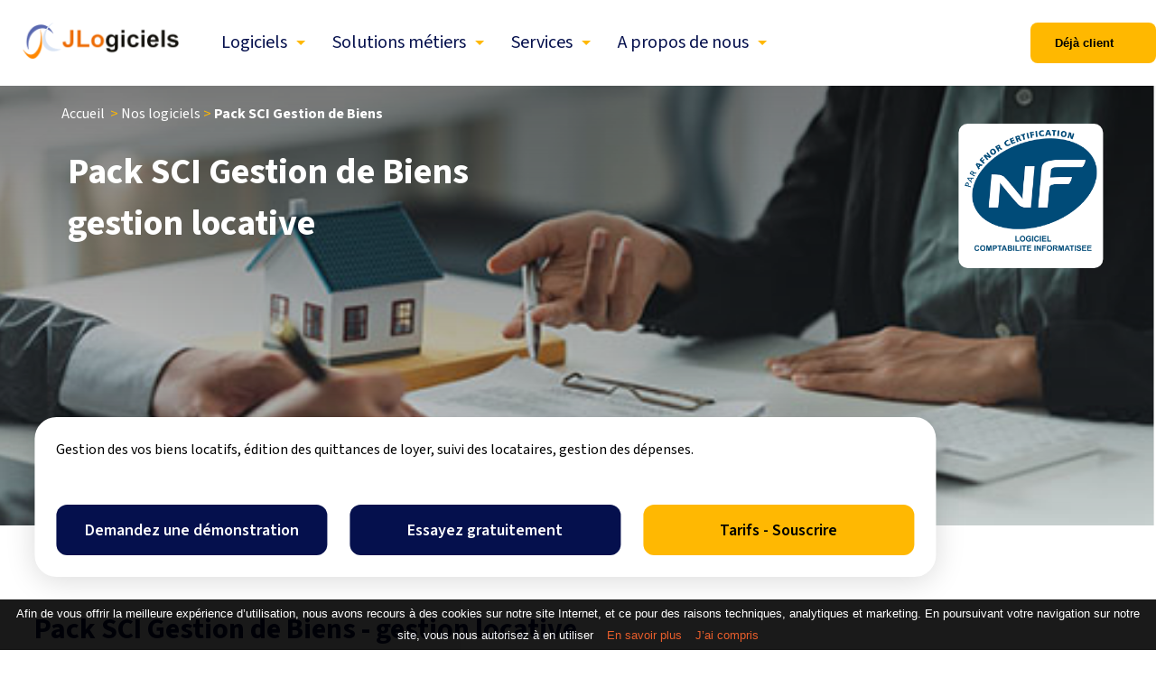

--- FILE ---
content_type: text/html; charset=ISO-8859-1
request_url: https://www.jlogiciels.fr/logiciel-gestion-biens
body_size: 7746
content:







<!DOCTYPE html>
<html lang="fr">
			
			<head>
				<!-- Google tag (gtag.js) -->
<script async src="https://www.googletagmanager.com/gtag/js?id=G-K4732X9EZE"></script>
<script>
  window.dataLayer = window.dataLayer || [];
  function gtag(){dataLayer.push(arguments);}
  gtag('js', new Date());

  gtag('config', 'G-K4732X9EZE');
</script>
				
				<title>Logiciel gestion locative - gestion de biens</title>
				<base href="https://www.jlogiciels.fr/" />
<meta name="description" content="Logiciel de gestion locative pour les SCI permettant de gérer simplement vos biens locatifs, contrats de location, édition des quittances de loyers, suivi des locataires, gestion des dépenses. Essai gratuit" />
<meta charset="windows-1252" />
<meta name="verify-1" content="d1gMQ7zCgWkhLJ6E6gf2CEr3u4Wstu7nhXPu6kDKY/M=" />
<meta name="viewport" content="width=device-width, initial-scale=1.0" />
<meta name="google-site-verification" content="24O78FQud2_4A0BwdWwmsjwrlE6appUjI3PqF03x5EY" />
<link rel="icon" type="image/x-icon" href="ressources/images/favicon.ico" />
<link rel="shortcut icon" type="image/x-icon" href="ressources/images/favicon.ico" />
<link rel="stylesheet" type="text/css" href="foundation/css/normalize.css" />
<link rel="stylesheet" type="text/css" href="foundation/css/foundation.css" />
<link rel="stylesheet" type="text/css" href="ressources/css/styles-minimise.css?v=20251013" />
<link rel="stylesheet" type="text/css" href="styles-minimise.css?v=20251019" />
<link rel="stylesheet" type="text/css" href="plugin/lightbox-2.7.1/css/lightbox.css" />
<link rel="stylesheet" type="text/css" href="ressources/css/fonts.css" />
				
				<script src="foundation/js/vendor/modernizr.js"></script>
			</head>
			
			<body>
<script>
  (function(i,s,o,g,r,a,m){i['GoogleAnalyticsObject']=r;i[r]=i[r]||function(){
  (i[r].q=i[r].q||[]).push(arguments)},i[r].l=1*new Date();a=s.createElement(o),
  m=s.getElementsByTagName(o)[0];a.async=1;a.src=g;m.parentNode.insertBefore(a,m)
  })(window,document,'script','//www.google-analytics.com/analytics.js','ga');

  ga('create', 'UA-1001911-1', 'auto');
  ga('send', 'pageview');

</script>
<div class="contain-to-grid div_bandeau_menu">
	<nav class="top-bar nav_bandeau_menu" data-topbar>
		<ul class="title-area hide-for-medium">
			<li class="name" style="width:230px; padding:0px 0px 0px 20px; border-radius: 15px;">
<a href="https://www.jlogiciels.fr">				<img style="width:180px;" alt="JLogiciels" src="ressources/images/logoJLo_2025.png">
				</a>
			</li>
			<li class="toggle-topbar menu-icon">
				<a href="#"><span>Menu</span></a>
			</li>
		</ul>
		<ul class="title-area">
			<li class="name " style="display:none;">
				<a href="https://www.jlogiciels.fr">
				<span class="fa fa-home fa-inverse fa-stack-2x"></span>
				</a>
			</li>
		</ul>
		<section class="top-bar-section">			
			<ul class="left">
				<li class="has-dropdown not-click ">
					<a class="sous_menu_1" href="logiciels">Logiciels</a>
					<ul class="dropdown level-2" style="border:solid 0px #aaaaaa; border-radius:15px; box-shadow: 0 4px 32px 0 rgba(0, 0, 0, 0.15);">
						<li class="has-dropdown not-click"><a class='sous_menu_2' href="logiciels#Metiers">Nos Packs Métiers</a><ul class="dropdown level-2" style="border:solid 0px #aaaaaa; border-radius:15px; box-shadow: 0 4px 32px 0 rgba(0, 0, 0, 0.15);"><li><a class='sous_menu_3' href="logiciel-gestion-commerciale" title="Logiciel de gestion commerciale">Logiciel de Gestion Commerciale</a></li><li><a class='sous_menu_3' href="logiciel-erp" title="Logiciel ERP">Logiciel ERP</a></li><li><a class='sous_menu_3' href="logiciel-dfc-artisan" title="Logiciel devis facture pour le bâtiment">Pack Artisan: <span style='font-size: 15px; font-weight: normal;'>devis, facturation, clients, chiffrage</span></a></li><li><a class='sous_menu_3' href="logiciel-dfc-batiment" title="Logiciel devis facture chantier pour le bâtiment">Pack Bâtiment: <span style='font-size: 15px; font-weight: normal;'>devis, facturation, chantiers, clients</span></a></li><li><a class='sous_menu_3' href="logiciel-planning-chantiers" title="Logiciel Planning Chantier">Logiciel Planning Chantier</a></li><li><a class='sous_menu_3' href="logiciel-batiment-rge" title="Logiciel Bâtiment entreprises RGE - Rénovation énergétique">Logiciel Bâtiment entreprises RGE: <span style='font-size: 15px; font-weight: normal;'>Rénovation énergétique</span></a></li><li><a class='sous_menu_3' href="logiciel-formation-plus" title="Logiciel  de gestion organisme de formation">Logiciel Formation Plus: <span style='font-size: 15px; font-weight: normal;'>Gestion des organismes de formation</span></a></li><li><a class='sous_menu_3' href="logiciel-dfc-boutique" title="Logiciel de gestion de boutique">Pack Boutique: <span style='font-size: 15px; font-weight: normal;'>caisse, facturation, stock, achats</span></a></li><li><a class='sous_menu_3' href="logiciel-dfc-services" title="Logiciel de gestion commerciale pour les services à la personne">Pack Services: <span style='font-size: 15px; font-weight: normal;'>facturation, caisse, agenda</span></a></li><li><a class='sous_menu_3' href="logiciel-gestion-biens" title="Logiciel SCI gestion de biens">Pack SCI Gestion de Biens: <span style='font-size: 15px; font-weight: normal;'>gestion locative</span></a></li><li><a class='sous_menu_3' href="logiciel-gestion-livraisons" title="Gestion planning livraisons et transport">Pack Livraison: <span style='font-size: 15px; font-weight: normal;'>Gestion planning livraisons et transport</span></a></li></ul></li><li class="has-dropdown not-click"><a class='sous_menu_2' href="logiciels#Logiciels">Les modules logiciels intégrés dans nos solutions</a><ul class="dropdown level-2" style="border:solid 0px #aaaaaa; border-radius:15px; box-shadow: 0 4px 32px 0 rgba(0, 0, 0, 0.15);"><li><a class='sous_menu_3' href="logiciel-facturation-en-ligne" title="Logiciel facturation électronique">Logiciel de facturation électronique</a></li><li><a class='sous_menu_3' href="logiciel-gestion-stock" title="Logiciel stock entrées sorties inventaires">Logiciel Stock: <span style='font-size: 15px; font-weight: normal;'>articles, entrées, sorties, inventaires</span></a></li><li><a class='sous_menu_3' href="logiciel-tresorerie" title="Logiciel de trésorerie et dépenses">Logiciel Trésorerie: <span style='font-size: 15px; font-weight: normal;'>dépenses, recettes, balances</span></a></li><li><a class='sous_menu_3' href="logiciel-planning-agenda" title="Logiciel agenda planning et calendrier">Logiciel Agenda: <span style='font-size: 15px; font-weight: normal;'>plannings, calendriers, tâches</span></a></li><li><a class='sous_menu_3' href="logiciel-gestion-achats" title="Logiciel Achats commandes fournisseurs">Logiciel Achats: <span style='font-size: 15px; font-weight: normal;'>fournisseurs, commandes</span></a></li><li><a class='sous_menu_3' href="logiciel-grh" title="Logiciel gestion de congés">Logiciel Planning Congés: <span style='font-size: 15px; font-weight: normal;'>congés, absences, maladie</span></a></li><li><a class='sous_menu_3' href="logiciel-gestion-frais" title="Logiciel note de frais">Logiciel Frais: <span style='font-size: 15px; font-weight: normal;'>notes de frais</span></a></li><li><a class='sous_menu_3' href="application-mobile" title="Application mobile">Application Mobile</a></li></ul></li><li class="has-dropdown not-click"><a class='sous_menu_2' href="logiciels#Metre">Nos logiciels de métré à partir d'un plan</a><ul class="dropdown level-2" style="border:solid 0px #aaaaaa; border-radius:15px; box-shadow: 0 4px 32px 0 rgba(0, 0, 0, 0.15);"><li><a class='sous_menu_3' href="logiciel-metre-artisan" title="Logiciel métré Artisan">Pack Métré Artisan: <span style='font-size: 15px; font-weight: normal;'>Chiffrage et métré à partir d'un plan</span></a></li><li><a class='sous_menu_3' href="logiciel-metre-macon" title="Logiciel métré Maçon">Pack Métré Maçon: <span style='font-size: 15px; font-weight: normal;'>Chiffrage et métré à partir d'un plan</span></a></li><li><a class='sous_menu_3' href="logiciel-metre-plaquiste" title="Logiciel métré Plaquiste">Pack Métré Plaquiste: <span style='font-size: 15px; font-weight: normal;'>Chiffrage et métré à partir d'un plan</span></a></li><li><a class='sous_menu_3' href="logiciel-metre-carreleur" title="Logiciel métré Carreleur">Pack Métré Carreleur: <span style='font-size: 15px; font-weight: normal;'>Chiffrage et métré à partir d'un plan</span></a></li><li><a class='sous_menu_3' href="logiciel-metre-mo" title="Logiciel métré Maitre d'Oeuvre">Pack Métré Maitre d'Oeuvre: <span style='font-size: 15px; font-weight: normal;'>Chiffrage et métré à partir d'un plan</span></a></li><li><a class='sous_menu_3' href="logiciel-metre-charpentier" title="Logiciel métré Charpentier Couvreur">Pack Métré Charpentier Couvreur: <span style='font-size: 15px; font-weight: normal;'>Chiffrage et métré à partir d'un plan</span></a></li><li><a class='sous_menu_3' href="logiciel-metre-negoce" title="Logiciel métré Négoce Matériaux">Pack Métré Négoce Matériaux: <span style='font-size: 15px; font-weight: normal;'>Chiffrage et métré à partir d'un plan</span></a></li></ul></li><li class="has-dropdown not-click"><a class='sous_menu_2' href="logiciels#SurMesure">Nos logiciels sur mesure</a><ul class="dropdown level-2" style="border:solid 0px #aaaaaa; border-radius:15px; box-shadow: 0 4px 32px 0 rgba(0, 0, 0, 0.15);"><li><a class='sous_menu_3' href="logiciel-sur-mesure" title="logiciels sur mesure">Votre logiciel personnalisé ou sur mesure</a></li><li><a class='sous_menu_3' href="offres-web" title="logiciels saas">Espaces privés et sécurisés</a></li><li><a class='sous_menu_3' href="logiciels-saas" title="logiciels saas">Logiciels en mode SaaS</a></li></ul></li>					</ul>
				</li>
				<li class="has-dropdown not-click ">
					<a class="sous_menu_1" href="logiciels-metiers">Solutions métiers</a>
					<ul class="dropdown" style="border:solid 0px #aaaaaa; border-radius:15px; box-shadow: 0 4px 32px 0 rgba(0, 0, 0, 0.15);">
						<li><a class='sous_menu_2' href='logiciel-facturation-electronique'>Logiciel Facturation électronique</a></li><li><a class='sous_menu_2' href='logiciel-batiment'>Logiciel Bâtiment</a></li><li><a class='sous_menu_2' href='logiciel-artisan'>Logiciel Artisan</a></li><li><a class='sous_menu_2' href='logiciel-metre-batiment'>Logiciel Métré bâtiment</a></li><li><a class='sous_menu_2' href='logiciel-services'>Logiciel Services</a></li><li><a class='sous_menu_2' href='logiciel-immobilier'>Logiciel Immobilier</a></li><li><a class='sous_menu_2' href='logiciel-boutique'>Logiciel Magasin, Boutique, Point de vente</a></li><li><a class='sous_menu_2' href='logiciel-negoce'>Logiciel Négoce matériaux</a></li><li><a class='sous_menu_2' href='logiciel-auto-entrepreneur'>Logiciel Auto entrepreneur</a></li><li><a class='sous_menu_2' href='logiciel-organisme-formation'>Logiciel Organisme de Formation</a></li>					</ul> 
				</li>

				<li class="has-dropdown not-click ">
					<a class="sous_menu_1" href="#">Services</a>
					<ul class="dropdown level-2" style="border:solid 0px #aaaaaa; border-radius:15px; box-shadow: 0 4px 32px 0 rgba(0, 0, 0, 0.15);">
						<li class="CategMenu"><a href="javascript:;"><span>Services communs à tous nos logiciels</span></a></li>
						<li><a class='sous_menu_2' href="facturation-electronique">Facturation électronique</a></li>
						<li><a class='sous_menu_2' href="signature-electronique">Signature électronique des documents</a></li>
						<li><a class='sous_menu_2' href="synchronisation-bancaire">Synchronisation bancaire</a></li>
						<li><a class='sous_menu_2' href="API-JLogiciels">API JLogiciels</a></li>
						<li><a class='sous_menu_2' href="logiciels-saas">Logiciels en mode SaaS</a></li>
						<li><a class='sous_menu_2' href="logiciel-sur-mesure">Personnalisations et logiciels sur mesure</a></li>
						<li><a class='sous_menu_2' href="application-mobile">Applications mobiles personnalisées</a></li>
						<li><a class='sous_menu_2' href="offres-web">Passerelles, Espaces privés</a></li>
						
						<li class="divider"></li>
						<li class="CategMenu"><a href="javascript:;"><span>Nous vous aidons au quotidien</span></a></li>
						<li><a class='sous_menu_2' href="assistance1">Assistance téléphonique</a></li>
						<li><a class='sous_menu_2' href="contact">Formulaire contact</a></li>
						<li><a class='sous_menu_2' href="formations">Formations</a></li>
					</ul>
				</li>

				<li class="has-dropdown not-click ">
					<a class="sous_menu_1" href="#">A propos de nous</a>
					<ul class="dropdown level-2" style="border:solid 0px #aaaaaa; border-radius:15px; box-shadow: 0 4px 32px 0 rgba(0, 0, 0, 0.15);">
						<li><a class='sous_menu_2' href="logiciel-certifie">Nos certifications</a></li>
						<!-- <li><a class='sous_menu_2' href="espace-presse">La presse parle de nous</a></li> -->
						<li><a class='sous_menu_2' href="references-clients">Ils nous font confiance</a></li>
						<li><a class='sous_menu_2' href="blog">Actualités JLogiciels</a></li>
						<li><a class='sous_menu_2' href="contact">Formulaire contact</a></li>
						<!-- <li><a href="enquete-satisfaction">Enquête de satisfaction</a></li> -->
					</ul>
				</li>
				<!--
				<li class="">
					<a class="sous_menu_1" href="contact">Contact</a>
				</li>
				-->
			</ul>
			<ul class="right">
				<li class="has-dropdown not-click div_deja_client ">
					<!--<a href="#">Déjà client</a>-->
					<a href="#" style='font-weight: bold; background:transparent;'>Déjà client</a>
					<ul class="dropdown" style="border:solid 0px #aaaaaa; border-radius:15px; box-shadow: 0 4px 32px 0 rgba(0, 0, 0, 0.15);">
						<li><a href="https://jaime.jlogiciels.fr/">Connexion à votre logiciel en ligne</a></li>
						<li><a href="https://jaime.jlogiciels.fr/mobile/">Connexion à votre application mobile</a></li>
						<li class="divider"></li>
						<li><a href="rubrique-clients">Votre compte client</a></li>
						<li><a href="reglement-facture">Règlement de votre facture JLogiciels</a></li>
						<li class="divider"></li>
						<li><a href="assistance1">Assistance</a></li>
					</ul>
				</li>
			</ul>
		</section>
	</nav>
</div>
<div id="page-fiche-logiciel" class='page_2025'><div class='div_img_fiche_logiciel' style="background: linear-gradient(0deg, rgba(0, 0, 0, 0.00) 0%, rgba(0, 0, 0, 0.45) 100%), url('BD_imagesSaas/P501598.jpg') lightgray 50% / cover no-repeat;"></div><div><div class='div_vous_etes_ici_blanc'><a class='a_vous_etes_ici_blanc' href="https://www.jlogiciels.fr">Accueil</a>&nbsp;<span style='color:#FFB802;'> > </span><a class='a_vous_etes_ici_blanc' href="logiciels">Nos logiciels</a><span style='color:#FFB802;'> > </span><span class='vous_etes_ici_blanc'>Pack SCI Gestion de Biens</span></div><h1 class='h1_2025' style='margin-left: 3%; color: #FFF; height: 200px;'>Pack SCI Gestion de Biens<br>gestion locative</h1><div class='div_certif_fiche_logiciel'><img alt="Certification NF 203" src="ressources/images/NF203.png"></div><div style='float:left; width:100%;'><div class='div_cartouche_fiche_logiciel'>Gestion des vos biens locatifs, édition des quittances de loyer, suivi des locataires, gestion des dépenses.<br><br><div class='div_cartouche_fiche_logiciel_un_bouton' style='width:300px;' onclick="document.location.href='logiciel-gestion-biens-demande-demo';"><a href="logiciel-gestion-biens-demande-demo" style='color:#FFF;'>Demandez une démonstration</a></div><div class='div_cartouche_fiche_logiciel_un_bouton' style='width:300px;' onclick="document.location.href='logiciel-gestion-biens-essai';"><a href="logiciel-gestion-biens-essai" style='color:#FFF;'>Essayez gratuitement</a></div><div class='div_cartouche_fiche_logiciel_souscrire' style='width:300px;' onclick="document.location.href='logiciel-gestion-biens-licence';"><a href="logiciel-gestion-biens-licence" style='color:#000;'>Tarifs - Souscrire</a></div></div></div></div><h2 class='h2_2025'>Pack SCI Gestion de Biens - gestion locative</h2><div class='texte_fiche_logiciel'><i class='fa fa-check' aria-hidden='true'></i> Logiciel complet adapté aux SCI pour gérer en toute simplicité vos biens locatifs, contrats de location, répartition des charges, quittances de loyer, locataires, dépenses</div>
<div class='texte_fiche_logiciel'>Créez vos biens, leurs lots et vos contrats de location</div><div class='texte_fiche_logiciel'><i class='fa fa-check' aria-hidden='true'></i> Réalisez vos quittances de loyer et envoyez-les directement par mail à vos locataires</div>
<div class='texte_fiche_logiciel'><i class='fa fa-check' aria-hidden='true'></i> Créez vos contrats de facturation, le logiciel générera automatiquement les quittances mensuelles</div>
<div class='texte_fiche_logiciel'><i class='fa fa-check' aria-hidden='true'></i> Faites <a href='signature-electronique'>signer électroniquement les documents</a></div>
<div class='texte_fiche_logiciel'><i class='fa fa-check' aria-hidden='true'></i> Gérez les règlements de vos locataires</div>
<div class='texte_fiche_logiciel'><i class='fa fa-check' aria-hidden='true'></i> Gérez vos biens et analysez leur rentabilité</div>
<div class='texte_fiche_logiciel'><i class='fa fa-check' aria-hidden='true'></i> Gérez les dépenses réalisées sur chaque bien</div>
<div class='texte_fiche_logiciel'><i class='fa fa-check' aria-hidden='true'></i> Archivez vos documents dans le logiciel</div>
<div class='texte_fiche_logiciel'><i class='fa fa-check' aria-hidden='true'></i> Consultez les statistiques complètes et détaillées de votre activité. Balance, ventes, Dépenses etc.</div>
<div class='texte_fiche_logiciel'><i class='fa fa-check' aria-hidden='true'></i> Compatible avec l'ensemble des logiciels des experts comptables grâce à son exportation de données simplifiée</div>
<div class='texte_fiche_logiciel'><br></div><div class='texte_fiche_logiciel'><i class='fa fa-check' aria-hidden='true'></i> Application mobile</div>
<div class='texte_fiche_logiciel'><i class='fa fa-check' aria-hidden='true'></i> Compatible MAC, PC, iPhone, iPad, Android</div>
<div class='texte_fiche_logiciel'><br></div><div class='texte_fiche_logiciel'><b><span class='bleu'>Anticipez la facturation électronique obligatoire 2024 et simplifiez dès maintenant la gestion de vos factures</span></b></div><div class='texte_fiche_logiciel'><i class='fa fa-check' aria-hidden='true'></i> Génération des factures dématérialisées au format Factur-X pour une utilisation avec <a target='_blanck' href='https://chorus-pro.gouv.fr/'>Chorus Pro</a></div>
<div class='texte_fiche_logiciel'><i class='fa fa-check' aria-hidden='true'></i> <a href='reforme-facturation-electronique'>JLOGICIELS est engagé dans la réforme de la facturation électronique</a> de manière à ce que sa mise en place soit transparente aux utilisateurs</div>
<div class='texte_fiche_logiciel'>(*) : ce logiciel sera en conformité lors de l'application de la réforme de la facturation électronique.</div><div class='div_attr_FicheLog'><div class='div_attr_FicheLog_titre'><h2 class='h2_2025'>Gestion des ventes</h2></div><div class='div_attr_EcranLog'><div class='div_un_EcranLog'><div class='div_un_EcranLog_photo' style="background: url('BD_imagesSaas/P501691.jpg') left top no-repeat;"><i class="fa fa-check check_inclus_logiciel"></i></div><div class='div_un_EcranLog_textes'><h3 class='h3_2025' style='margin-top:0px;'>Anticipez la facturation électronique obligatoire</h3><br>JLOGICIELS est engagé dans la <a href='reforme-facturation-electronique'>réforme de la facturation électronique</a> de manière à ce que sa mise en place soit facilitée pour tous ses utilisateurs.</div></div><div class='div_un_EcranLog'><div class='div_un_EcranLog_photo' style="background: url('BD_imagesSaas/P501692.jpg') left top no-repeat;"><i class="fa fa-check check_inclus_logiciel"></i></div><div class='div_un_EcranLog_textes'><h3 class='h3_2025' style='margin-top:0px;'>Gérez les ventes de votre entreprise</h3><br>Gérez les clients, devis, commandes clients, factures, avoirs, BL, etc.<br>Envoyez les documents par mail en PDF.<br>Suivez les règlements et relances clients.</div></div><div class='div_un_EcranLog'><div class='div_un_EcranLog_photo' style="background: url('BD_imagesSaas/P501768.jpg') left top no-repeat;"><i class="fa fa-check check_inclus_logiciel"></i></div><div class='div_un_EcranLog_textes'><h3 class='h3_2025' style='margin-top:0px;'>Suivi des clients</h3><br>Fiches clients complètes avec possibilité d'attacher des pièces jointes (documents de tout type)<br>Gestion des clients à rappeler<br>Vision 360 du client avec son CA, ses factures, des devis et commandes, etc.</div></div><div class='div_un_EcranLog'><div class='div_un_EcranLog_photo' style="background: url('BD_imagesSaas/P501741.jpg') left top no-repeat;"><i class="fa fa-check check_inclus_logiciel"></i></div><div class='div_un_EcranLog_textes'><h3 class='h3_2025' style='margin-top:0px;'>Statistiques des ventes</h3><br>Le logiciel contient de nombreux graphiques pour vous aider à analyser votre activité et votre chiffres d'affaires.</div></div><div class='div_un_EcranLog'><div class='div_un_EcranLog_photo' style="background: url('BD_imagesSaas/P501693.jpg') left top no-repeat;"><i class="fa fa-check check_inclus_logiciel"></i></div><div class='div_un_EcranLog_textes'><h3 class='h3_2025' style='margin-top:0px;'>Application Mobile incluse</h3><br>En complément de votre logiciel en ligne, vous disposez de <a href='application-mobile'>l'application mobile JLogiciels</a> qui permet d'accéder aux principales données de votre logiciel.<br>Elle fonctionne sur tout support: iphone, android, ipad, tablette.</div></div><div class='div_un_EcranLog'><div class='div_un_EcranLog_photo' style="background: url('BD_imagesSaas/P501694.jpg') left top no-repeat;"><i class="fa fa-check check_inclus_logiciel"></i></div><div class='div_un_EcranLog_textes'><h3 class='h3_2025' style='margin-top:0px;'>Signature électronique des documents</h3><br>Envoyez les documents à signer par mail ou SMS.<br>La <a href='signature-electronique'>signature électronique</a> est réalisée en partenariat avec Universign: Prestataire de Service de Confiance qualifié selon le règlement européen eIDAS</div></div><div class='div_un_EcranLog'><div class='div_un_EcranLog_photo' style="background: url('BD_imagesSaas/P501695.jpg') left top no-repeat;"><i class="fa fa-check check_inclus_logiciel"></i></div><div class='div_un_EcranLog_textes'><h3 class='h3_2025' style='margin-top:0px;'>Recevez automatiquement les règlements clients</h3><br>Grâce à notre <a href='synchronisation-bancaire'>module de synchronisation bancaire</a>, vous recevez automatiquement les règlements clients dans votre logiciel.</div></div><div class='div_un_EcranLog'><div class='div_un_EcranLog_photo' style="background: url('BD_imagesSaas/P501740.jpg') left top no-repeat;"><i class="fa fa-check check_inclus_logiciel"></i></div><div class='div_un_EcranLog_textes'><h3 class='h3_2025' style='margin-top:0px;'>Géolocalisez vos clients</h3><br>Le logiciel permet la géolocalisation des clients et l'affichage sur une carte.</div></div><div class='div_un_EcranLog'><div class='div_un_EcranLog_photo' style="background: url('BD_imagesSaas/P501696.jpg') left top no-repeat;"><i class="fa fa-check check_inclus_logiciel"></i></div><div class='div_un_EcranLog_textes'><h3 class='h3_2025' style='margin-top:0px;'>Rendez votre comptable plus autonome</h3><br>Exportez vos résultats vers votre logiciel comptable, ou laissez votre comptable récupérer de manière autonome les informations dont il a besoin, nous lui fournissons un accès gratuit aux données que vous souhaitez.</div></div></div></div><div class='div_attr_FicheLog'><div class='div_attr_FicheLog_titre'><h2 class='h2_2025'>Services communs à tous nos logiciels</h2></div><div class='div_attr_EcranLog'><div class='div_un_EcranLog'><div class='div_un_EcranLog_photo' style="background: url('BD_imagesSaas/P501707.jpg') left top no-repeat;"><i class="fa fa-check check_inclus_logiciel"></i></div><div class='div_un_EcranLog_textes'><h3 class='h3_2025' style='margin-top:0px;'>Assistance téléphonique incluse</h3><br>Une équipe disponible et agréable vous répond.<br>Service disponible du lundi au vendredi de 9H à 12H et de 14H à 18H.<br>Vous pouvez aussi nous laisser un message en utilisant le formulaire <a href='contact'>Contact</a>.</div></div><div class='div_un_EcranLog'><div class='div_un_EcranLog_photo' style="background: url('BD_imagesSaas/P501708.jpg') left top no-repeat;"><i class="fa fa-check check_inclus_logiciel"></i></div><div class='div_un_EcranLog_textes'><h3 class='h3_2025' style='margin-top:0px;'>Connectez un système externe grâce à l'<a href='API-JLogiciels'>API JLogiciels</a></h3><br>L'API JLogiciels permet à d'autres applications (exemple: logiciel de gestion, site internet, autre logiciel) de communiquer avec votre logiciel JLogiciels. <a href='API-JLogiciels'>Voir cette offre</a></div></div><div class='div_un_EcranLog'><div class='div_un_EcranLog_photo' style="background: url('BD_imagesSaas/P501709.jpg') left top no-repeat;"><i class="fa fa-check check_inclus_logiciel"></i></div><div class='div_un_EcranLog_textes'><h3 class='h3_2025' style='margin-top:0px;'>Demandez une démonstration à distance</h3><br>Cliquez sur le bouton 'Demandez une démonstration' du logiciel concerné.<br><br>Un de nos conseillés vous contactera pour prendre un rendez-vous téléphonique.</div></div><div class='div_un_EcranLog'><div class='div_un_EcranLog_photo' style="background: url('BD_imagesSaas/P501710.jpg') left top no-repeat;"><i class="fa fa-check check_inclus_logiciel"></i></div><div class='div_un_EcranLog_textes'><h3 class='h3_2025' style='margin-top:0px;'>Service de personnalisation</h3><br>Pour respecter au mieux votre manière de travailler, vos habitudes, vos contraintes métiers, vos spécificités, etc., JLogiciels est à votre écoute pour réaliser pour vous des personnalisations.</div></div><div class='div_un_EcranLog'><div class='div_un_EcranLog_photo' style="background: url('BD_imagesSaas/P501744.jpg') left top no-repeat;"><i class="fa fa-check check_inclus_logiciel"></i></div><div class='div_un_EcranLog_textes'><h3 class='h3_2025' style='margin-top:0px;'>Compatible tout support</h3><br>Nos logiciels peuvent être utilisés sur tout support, sans aucune installation.<br>Ils sont compatibles 'navigateurs'.<br>PC, MAC, tablettes, smartphones</div></div><div class='div_un_EcranLog'><div class='div_un_EcranLog_photo' style="background: url('BD_imagesSaas/P501745.jpg') left top no-repeat;"><i class="fa fa-check check_inclus_logiciel"></i></div><div class='div_un_EcranLog_textes'><h3 class='h3_2025' style='margin-top:0px;'>Multi-utilisateurs</h3><br>Vous pouvez utiliser nos logiciels à plusieurs en même temps.<br>Chaque utilisateur dispose d'un code d'accès et d'un mot de passe de connexion.<br></div></div></div></div><h2 class='h2_2025'>Avis Clients</h2><div class='div_avis'><script src="https://apps.elfsight.com/p/platform.js" defer></script><div class="elfsight-app-7c220b15-e2b9-430e-ba25-439a04356de3"></div></div><br><br><br><h2 class='h2_2025'>Nos logiciels de gestion</h2><div class='div_zone_logiciels_scrollables'><div style='float:left; width:2690px;'><div class='div_un_logiciel_scrollable' style="background: linear-gradient(180deg, rgba(0, 0, 0, 0.65) 0%, rgba(0, 0, 0, 0.00) 100%), url('BD_imagesSaas/P501576.jpg') lightgray 50% / cover no-repeat;" onclick="document.location.href='logiciel-facturation-en-ligne';"><div class='div_un_logiciel_scrollable_libelle'><a href="logiciel-facturation-en-ligne" style='color:#FFF;'>Logiciel de facturation électronique</a></div><div class='div_plus_un_logiciel_scrollable'><span style='color:white:'>+</span></div><div class='div_NF_un_logiciel_scrollable'><img alt="Certification NF 203" src="ressources/images/NF203.png"></div></div><div class='div_un_logiciel_scrollable' style="background: linear-gradient(180deg, rgba(0, 0, 0, 0.65) 0%, rgba(0, 0, 0, 0.00) 100%), url('BD_imagesSaas/P501579.jpg') lightgray 50% / cover no-repeat;" onclick="document.location.href='logiciel-gestion-stock';"><div class='div_un_logiciel_scrollable_libelle'><a href="logiciel-gestion-stock" style='color:#FFF;'>Logiciel Stock<br><span style='font-size: 15px; font-weight: normal;'>articles, entrées, sorties, inventaires</span></a></div><div class='div_plus_un_logiciel_scrollable'><span style='color:white:'>+</span></div></div><div class='div_un_logiciel_scrollable' style="background: linear-gradient(180deg, rgba(0, 0, 0, 0.65) 0%, rgba(0, 0, 0, 0.00) 100%), url('BD_imagesSaas/P501586.jpg') lightgray 50% / cover no-repeat;" onclick="document.location.href='application-mobile';"><div class='div_un_logiciel_scrollable_libelle'><a href="application-mobile" style='color:#FFF;'>Application Mobile</a></div><div class='div_plus_un_logiciel_scrollable'><span style='color:white:'>+</span></div></div><div class='div_un_logiciel_scrollable' style="background: linear-gradient(180deg, rgba(0, 0, 0, 0.65) 0%, rgba(0, 0, 0, 0.00) 100%), url('BD_imagesSaas/P501587.jpg') lightgray 50% / cover no-repeat;" onclick="document.location.href='API-JLogiciels';"><div class='div_un_logiciel_scrollable_libelle'><a href="API-JLogiciels" style='color:#FFF;'>API JLogiciels</a></div><div class='div_plus_un_logiciel_scrollable'><span style='color:white:'>+</span></div></div><div class='div_un_logiciel_scrollable' style="background: linear-gradient(180deg, rgba(0, 0, 0, 0.65) 0%, rgba(0, 0, 0, 0.00) 100%), url('BD_imagesSaas/P501588.jpg') lightgray 50% / cover no-repeat;" onclick="document.location.href='logiciel-gestion-commerciale';"><div class='div_un_logiciel_scrollable_libelle'><a href="logiciel-gestion-commerciale" style='color:#FFF;'>Logiciel de Gestion Commerciale</a></div><div class='div_plus_un_logiciel_scrollable'><span style='color:white:'>+</span></div><div class='div_NF_un_logiciel_scrollable'><img alt="Certification NF 203" src="ressources/images/NF203.png"></div></div><div class='div_un_logiciel_scrollable' style="background: linear-gradient(180deg, rgba(0, 0, 0, 0.65) 0%, rgba(0, 0, 0, 0.00) 100%), url('BD_imagesSaas/P501589.jpg') lightgray 50% / cover no-repeat;" onclick="document.location.href='logiciel-erp';"><div class='div_un_logiciel_scrollable_libelle'><a href="logiciel-erp" style='color:#FFF;'>Logiciel ERP</a></div><div class='div_plus_un_logiciel_scrollable'><span style='color:white:'>+</span></div><div class='div_NF_un_logiciel_scrollable'><img alt="Certification NF 203" src="ressources/images/NF203.png"></div></div><div class='div_un_logiciel_scrollable' style="background: linear-gradient(180deg, rgba(0, 0, 0, 0.65) 0%, rgba(0, 0, 0, 0.00) 100%), url('BD_imagesSaas/P501591.jpg') lightgray 50% / cover no-repeat;" onclick="document.location.href='logiciel-dfc-artisan';"><div class='div_un_logiciel_scrollable_libelle'><a href="logiciel-dfc-artisan" style='color:#FFF;'>Pack Artisan<br><span style='font-size: 15px; font-weight: normal;'>devis, facturation, clients, chiffrage</span></a></div><div class='div_plus_un_logiciel_scrollable'><span style='color:white:'>+</span></div><div class='div_NF_un_logiciel_scrollable'><img alt="Certification NF 203" src="ressources/images/NF203.png"></div></div><div class='div_un_logiciel_scrollable' style="background: linear-gradient(180deg, rgba(0, 0, 0, 0.65) 0%, rgba(0, 0, 0, 0.00) 100%), url('BD_imagesSaas/P501592.jpg') lightgray 50% / cover no-repeat;" onclick="document.location.href='logiciel-dfc-batiment';"><div class='div_un_logiciel_scrollable_libelle'><a href="logiciel-dfc-batiment" style='color:#FFF;'>Pack Bâtiment<br><span style='font-size: 15px; font-weight: normal;'>devis, facturation, chantiers, clients</span></a></div><div class='div_plus_un_logiciel_scrollable'><span style='color:white:'>+</span></div><div class='div_NF_un_logiciel_scrollable'><img alt="Certification NF 203" src="ressources/images/NF203.png"></div></div><div class='div_un_logiciel_scrollable' style="background: linear-gradient(180deg, rgba(0, 0, 0, 0.65) 0%, rgba(0, 0, 0, 0.00) 100%), url('BD_imagesSaas/P501595.jpg') lightgray 50% / cover no-repeat;" onclick="document.location.href='logiciel-formation-plus';"><div class='div_un_logiciel_scrollable_libelle'><a href="logiciel-formation-plus" style='color:#FFF;'>Logiciel Formation Plus<br><span style='font-size: 15px; font-weight: normal;'>Gestion des organismes de formation</span></a></div><div class='div_plus_un_logiciel_scrollable'><span style='color:white:'>+</span></div><div class='div_NF_un_logiciel_scrollable'><img alt="Certification NF 203" src="ressources/images/NF203.png"></div></div><div class='div_un_logiciel_scrollable' style="background: linear-gradient(180deg, rgba(0, 0, 0, 0.65) 0%, rgba(0, 0, 0, 0.00) 100%), url('BD_imagesSaas/P501596.jpg') lightgray 50% / cover no-repeat;" onclick="document.location.href='logiciel-dfc-boutique';"><div class='div_un_logiciel_scrollable_libelle'><a href="logiciel-dfc-boutique" style='color:#FFF;'>Pack Boutique<br><span style='font-size: 15px; font-weight: normal;'>caisse, facturation, stock, achats</span></a></div><div class='div_plus_un_logiciel_scrollable'><span style='color:white:'>+</span></div><div class='div_NF_un_logiciel_scrollable'><img alt="Certification NF 525" src="ressources/images/NF525.png"></div></div><div class='div_un_logiciel_scrollable' style="background: linear-gradient(180deg, rgba(0, 0, 0, 0.65) 0%, rgba(0, 0, 0, 0.00) 100%), url('BD_imagesSaas/P501597.jpg') lightgray 50% / cover no-repeat;" onclick="document.location.href='logiciel-dfc-services';"><div class='div_un_logiciel_scrollable_libelle'><a href="logiciel-dfc-services" style='color:#FFF;'>Pack Services<br><span style='font-size: 15px; font-weight: normal;'>facturation, caisse, agenda</span></a></div><div class='div_plus_un_logiciel_scrollable'><span style='color:white:'>+</span></div><div class='div_NF_un_logiciel_scrollable'><img alt="Certification NF 525" src="ressources/images/NF525.png"></div></div><div class='div_un_logiciel_scrollable' style="background: linear-gradient(180deg, rgba(0, 0, 0, 0.65) 0%, rgba(0, 0, 0, 0.00) 100%), url('BD_imagesSaas/P501598.jpg') lightgray 50% / cover no-repeat;" onclick="document.location.href='logiciel-gestion-biens';"><div class='div_un_logiciel_scrollable_libelle'><a href="logiciel-gestion-biens" style='color:#FFF;'>Pack SCI Gestion de Biens<br><span style='font-size: 15px; font-weight: normal;'>gestion locative</span></a></div><div class='div_plus_un_logiciel_scrollable'><span style='color:white:'>+</span></div><div class='div_NF_un_logiciel_scrollable'><img alt="Certification NF 203" src="ressources/images/NF203.png"></div></div></div></div>

</div>

<footer>	

<div class="div_cartouche_pied_de_page">

	<div class="div_image_logo_pied">
		<img style="width: 251px;" alt='JLogiciels: Création de Solutions de Gestion et de Facturation' src="ressources/images/logo_blanc_2025.png">
	</div>

	<div class="texte_droite_logo_pied">
		On vous accompagne et vous conseille<br>pour faire de votre projet une réussite !
	</div>
</div>

<div class="div_cartouche_pied_de_page">
	<div class="ligne_horizontale_pied"></div>
</div>

<div class="div_cartouche_pied_de_page">
	<div class="texte_gauche_reseaux_pied">
		Notre entreprise est spécialisée dans la Création de Solutions de Gestion et de Facturation.<br>
		Nous développons également des Logiciels sur mesure et des rubriques sécurisées en complément de votre sitre Internet.<br>
	</div>

	<div class="div_reseaux">
		Retrouvez-nous sur les réseaux<br>
		<a href="https://www.facebook.com/jlogicielsofficiel/" target='_blank'><img src="ressources/images/logo_fb.png" alt="Facebook" title="Facebook"></a> <a href="https://www.linkedin.com/company/jlogiciels/" target='_blank'><img src="ressources/images/logo_linkedin.png" alt="Linkedin" title="Linkedin"></a>
	</div>
	
</div>

<div class="div_pied_de_page">

	<div class="jlogiciels_pied">
		&copy;2025 JLogiciels
	</div>

	<div class="mentions_pied">
		<a style="color: #FFF;" href="sitemap.html">Plan du site</a>

					&nbsp;|&nbsp;<a style="color: #FFF;" href="cgv-saas">Conditions de vente</a>
			&nbsp;|&nbsp;<a style="color: #FFF;" href="mentions-legales">Mentions légales</a>
			&nbsp;|&nbsp;<a style="color: #FFF;" href="rubrique-clients">Espace client</a>
				
	</div>
	
</div>

</footer>

<script src="jquery/jquery-2.1.4.min.js"></script>
<script src="foundation/js/foundation.js"></script>
<script src=plugin/lightbox-2.7.1/js/lightbox.min.js></script>

<script src="plugin/functions.js"></script>
<script src="lib_fonctions.js"></script>

<script type="application/ld+json">
	{
		"@context": "https://schema.org",
		"@type": "Organization",
		"name": "JLogiciels",
		"address": {
			"@type": "PostalAddress",
			"addressCountry": "FRA",
			"addressLocality": "Colomiers",
			"addressRegion": "Haute-Garonne, Midi-Pyrénée",
			"postalCode": "31770",
			"streetAddress": "8 AVENUE YVES BRUNAUD"
		},
		"url": "https://www.jlogiciels.fr",
		"logo": "https://www.jlogiciels.fr/ressources/images/entete/logo.png",
		"contactPoint" : [{
			"@type" : "ContactPoint",
			"telephone" : "(+33)5-82-95-61-61",
			"contactType" : "customer service"
		}]
	}
</script>

	<script type="application/ld+json">
		{
			"@context": "http://schema.org",
			"@type": "BreadcrumbList",
			"itemListElement": [{
								"@type": "ListItem",
					"position": 1,
					"item": {
						"@id": "www.jlogiciels.fr/logiciels",
						"name": "Logiciels"
					}
				},{					"@type": "ListItem",
					"position": 2,
					"item": {
						"@id": "www.jlogiciels.fr/logiciel-gestion-biens",
						"name": "Logiciel SCI gestion de biens"
					}
							}]
		}
	</script>

<script src="plugin/cookies.js"></script><script>document.addEventListener('DOMContentLoaded', function(event){bandeauCookies.montrerbandeauCookies('Afin de vous offrir la meilleure expérience d’utilisation, nous avons recours à des cookies sur notre site Internet, et ce pour des raisons techniques, analytiques et marketing. En poursuivant votre navigation sur notre site, vous nous autorisez à en utiliser', 'J’ai compris', 'En savoir plus', 'mentions-legales');});</script>

</body>
</html>



--- FILE ---
content_type: text/css
request_url: https://www.jlogiciels.fr/foundation/css/foundation.css
body_size: 20925
content:
meta.foundation-version{font-family:"/5.5.2/"}meta.foundation-mq-small{font-family:"/only screen/";width:0}meta.foundation-mq-small-only{font-family:"/only screen and (max-width: 40em)/";width:0}meta.foundation-mq-medium{font-family:"/only screen and (min-width:40.0625em)/";width:40.0625em}meta.foundation-mq-medium-only{font-family:"/only screen and (min-width:40.0625em) and (max-width:64em)/";width:40.0625em}meta.foundation-mq-large{font-family:"/only screen and (min-width:64.0625em)/";width:64.0625em}meta.foundation-mq-large-only{font-family:"/only screen and (min-width:64.0625em) and (max-width:90em)/";width:64.0625em}meta.foundation-mq-xlarge{font-family:"/only screen and (min-width:90.0625em)/";width:90.0625em}meta.foundation-mq-xlarge-only{font-family:"/only screen and (min-width:90.0625em) and (max-width:120em)/";width:90.0625em}meta.foundation-mq-xxlarge{font-family:"/only screen and (min-width:120.0625em)/";width:120.0625em}meta.foundation-data-attribute-namespace{font-family:false}html,body{height:100%}html{box-sizing:border-box}*,*:before,*:after{-webkit-box-sizing:inherit;-moz-box-sizing:inherit;box-sizing:inherit}html,body{font-size:16px}body{position:relative;margin:0;padding:0;font-family:Arial,sans-serif;font-style:normal;font-weight:normal;line-height:24px;color:#222;background:#ffffff;cursor:auto}a:hover{cursor:pointer}img{height:auto;max-width:100%}img{-ms-interpolation-mode:bicubic}#map_canvas img,#map_canvas embed,#map_canvas object,.map_canvas img,.map_canvas embed,.map_canvas object,.mqa-display img,.mqa-display embed,.mqa-display object{max-width:none!important}.left{float:left!important}.right{float:right!important}.clearfix:before,.clearfix:after{content:" ";display:table}.clearfix:after{clear:both}.hide{display:none}.invisible{visibility:hidden}.antialiased{-webkit-font-smoothing:antialiased;-moz-osx-font-smoothing:grayscale}img{display:inline-block;vertical-align:middle}textarea{height:auto;min-height:50px}select{width:100%}.row{width:100%;margin:0 auto;max-width:62.5rem}.row:before,.row:after{content:" ";display:table}.row:after{clear:both}.row.collapse>.column,.row.collapse>.columns{padding-right:0;padding-left:0}.row.collapse .row{margin-right:0;margin-left:0}.row .row{width:auto;margin:0 -0.9375rem;max-width:none}.row .row:before,.row .row:after{content:" ";display:table}.row .row:after{clear:both}.row .row.collapse{width:auto;margin:0;max-width:none}.row .row.collapse:before,.row .row.collapse:after{content:" ";display:table}.row .row.collapse:after{clear:both}.column,.columns{float:left;width:100%;padding-right:.9375rem;padding-left:.9375rem}.column+.column:last-child,.columns+.column:last-child,.column+.columns:last-child,.columns+.columns:last-child{float:right}.column+.column.end,.columns+.column.end,.column+.columns.end,.columns+.columns.end{float:left}@media only screen{.small-push-0{position:relative;right:auto;left:0}.small-pull-0{position:relative;right:0;left:auto}.small-push-1{position:relative;right:auto;left:8.33333%}.small-pull-1{position:relative;right:8.33333%;left:auto}.small-push-2{position:relative;right:auto;left:16.66667%}.small-pull-2{position:relative;right:16.66667%;left:auto}.small-push-3{position:relative;right:auto;left:25%}.small-pull-3{position:relative;right:25%;left:auto}.small-push-4{position:relative;right:auto;left:33.33333%}.small-pull-4{position:relative;right:33.33333%;left:auto}.small-push-5{position:relative;right:auto;left:41.66667%}.small-pull-5{position:relative;right:41.66667%;left:auto}.small-push-6{position:relative;right:auto;left:50%}.small-pull-6{position:relative;right:50%;left:auto}.small-push-7{position:relative;right:auto;left:58.33333%}.small-pull-7{position:relative;right:58.33333%;left:auto}.small-push-8{position:relative;right:auto;left:66.66667%}.small-pull-8{position:relative;right:66.66667%;left:auto}.small-push-9{position:relative;right:auto;left:75%}.small-pull-9{position:relative;right:75%;left:auto}.small-push-10{position:relative;right:auto;left:83.33333%}.small-pull-10{position:relative;right:83.33333%;left:auto}.small-push-11{position:relative;right:auto;left:91.66667%}.small-pull-11{position:relative;right:91.66667%;left:auto}.column,.columns{float:left;position:relative;padding-right:.9375rem;padding-left:.9375rem}.small-1{width:8.33333%}.small-2{width:16.66667%}.small-3{width:25%}.small-4{width:33.33333%}.small-5{width:41.66667%}.small-6{width:50%}.small-7{width:58.33333%}.small-8{width:66.66667%}.small-9{width:75%}.small-10{width:83.33333%}.small-11{width:91.66667%}.small-12{width:100%}.small-offset-0{margin-left:0!important}.small-offset-1{margin-left:8.33333%!important}.small-offset-2{margin-left:16.66667%!important}.small-offset-3{margin-left:25%!important}.small-offset-4{margin-left:33.33333%!important}.small-offset-5{margin-left:41.66667%!important}.small-offset-6{margin-left:50%!important}.small-offset-7{margin-left:58.33333%!important}.small-offset-8{margin-left:66.66667%!important}.small-offset-9{margin-left:75%!important}.small-offset-10{margin-left:83.33333%!important}.small-offset-11{margin-left:91.66667%!important}.small-reset-order{float:left;right:auto;left:auto;margin-right:0;margin-left:0}.column.small-centered,.columns.small-centered{float:none;margin-right:auto;margin-left:auto}.column.small-uncentered,.columns.small-uncentered{float:left;margin-right:0;margin-left:0}.column.small-centered:last-child,.columns.small-centered:last-child{float:none}.column.small-uncentered:last-child,.columns.small-uncentered:last-child{float:left}.column.small-uncentered.opposite,.columns.small-uncentered.opposite{float:right}.row.small-collapse>.column,.row.small-collapse>.columns{padding-right:0;padding-left:0}.row.small-collapse .row{margin-right:0;margin-left:0}.row.small-uncollapse>.column,.row.small-uncollapse>.columns{float:left;padding-right:.9375rem;padding-left:.9375rem}}@media only screen and (min-width:40.0625em){.medium-push-0{position:relative;right:auto;left:0}.medium-pull-0{position:relative;right:0;left:auto}.medium-push-1{position:relative;right:auto;left:8.33333%}.medium-pull-1{position:relative;right:8.33333%;left:auto}.medium-push-2{position:relative;right:auto;left:16.66667%}.medium-pull-2{position:relative;right:16.66667%;left:auto}.medium-push-3{position:relative;right:auto;left:25%}.medium-pull-3{position:relative;right:25%;left:auto}.medium-push-4{position:relative;right:auto;left:33.33333%}.medium-pull-4{position:relative;right:33.33333%;left:auto}.medium-push-5{position:relative;right:auto;left:41.66667%}.medium-pull-5{position:relative;right:41.66667%;left:auto}.medium-push-6{position:relative;right:auto;left:50%}.medium-pull-6{position:relative;right:50%;left:auto}.medium-push-7{position:relative;right:auto;left:58.33333%}.medium-pull-7{position:relative;right:58.33333%;left:auto}.medium-push-8{position:relative;right:auto;left:66.66667%}.medium-pull-8{position:relative;right:66.66667%;left:auto}.medium-push-9{position:relative;right:auto;left:75%}.medium-pull-9{position:relative;right:75%;left:auto}.medium-push-10{position:relative;right:auto;left:83.33333%}.medium-pull-10{position:relative;right:83.33333%;left:auto}.medium-push-11{position:relative;right:auto;left:91.66667%}.medium-pull-11{position:relative;right:91.66667%;left:auto}.column,.columns{float:left;position:relative;padding-right:.9375rem;padding-left:.9375rem}.medium-1{width:8.33333%}.medium-2{width:16.66667%}.medium-3{width:25%}.medium-4{width:33.33333%}.medium-5{width:41.66667%}.medium-6{width:50%}.medium-7{width:58.33333%}.medium-8{width:66.66667%}.medium-9{width:75%}.medium-10{width:83.33333%}.medium-11{width:91.66667%}.medium-12{width:100%}.medium-offset-0{margin-left:0!important}.medium-offset-1{margin-left:8.33333%!important}.medium-offset-2{margin-left:16.66667%!important}.medium-offset-3{margin-left:25%!important}.medium-offset-4{margin-left:33.33333%!important}.medium-offset-5{margin-left:41.66667%!important}.medium-offset-6{margin-left:50%!important}.medium-offset-7{margin-left:58.33333%!important}.medium-offset-8{margin-left:66.66667%!important}.medium-offset-9{margin-left:75%!important}.medium-offset-10{margin-left:83.33333%!important}.medium-offset-11{margin-left:91.66667%!important}.medium-reset-order{float:left;right:auto;left:auto;margin-right:0;margin-left:0}.column.medium-centered,.columns.medium-centered{float:none;margin-right:auto;margin-left:auto}.column.medium-uncentered,.columns.medium-uncentered{float:left;margin-right:0;margin-left:0}.column.medium-centered:last-child,.columns.medium-centered:last-child{float:none}.column.medium-uncentered:last-child,.columns.medium-uncentered:last-child{float:left}.column.medium-uncentered.opposite,.columns.medium-uncentered.opposite{float:right}.row.medium-collapse>.column,.row.medium-collapse>.columns{padding-right:0;padding-left:0}.row.medium-collapse .row{margin-right:0;margin-left:0}.row.medium-uncollapse>.column,.row.medium-uncollapse>.columns{float:left;padding-right:.9375rem;padding-left:.9375rem}.push-0{position:relative;right:auto;left:0}.pull-0{position:relative;right:0;left:auto}.push-1{position:relative;right:auto;left:8.33333%}.pull-1{position:relative;right:8.33333%;left:auto}.push-2{position:relative;right:auto;left:16.66667%}.pull-2{position:relative;right:16.66667%;left:auto}.push-3{position:relative;right:auto;left:25%}.pull-3{position:relative;right:25%;left:auto}.push-4{position:relative;right:auto;left:33.33333%}.pull-4{position:relative;right:33.33333%;left:auto}.push-5{position:relative;right:auto;left:41.66667%}.pull-5{position:relative;right:41.66667%;left:auto}.push-6{position:relative;right:auto;left:50%}.pull-6{position:relative;right:50%;left:auto}.push-7{position:relative;right:auto;left:58.33333%}.pull-7{position:relative;right:58.33333%;left:auto}.push-8{position:relative;right:auto;left:66.66667%}.pull-8{position:relative;right:66.66667%;left:auto}.push-9{position:relative;right:auto;left:75%}.pull-9{position:relative;right:75%;left:auto}.push-10{position:relative;right:auto;left:83.33333%}.pull-10{position:relative;right:83.33333%;left:auto}.push-11{position:relative;right:auto;left:91.66667%}.pull-11{position:relative;right:91.66667%;left:auto}}@media only screen and (min-width:64.0625em){.large-push-0{position:relative;right:auto;left:0}.large-pull-0{position:relative;right:0;left:auto}.large-push-1{position:relative;right:auto;left:8.33333%}.large-pull-1{position:relative;right:8.33333%;left:auto}.large-push-2{position:relative;right:auto;left:16.66667%}.large-pull-2{position:relative;right:16.66667%;left:auto}.large-push-3{position:relative;right:auto;left:25%}.large-pull-3{position:relative;right:25%;left:auto}.large-push-4{position:relative;right:auto;left:33.33333%}.large-pull-4{position:relative;right:33.33333%;left:auto}.large-push-5{position:relative;right:auto;left:41.66667%}.large-pull-5{position:relative;right:41.66667%;left:auto}.large-push-6{position:relative;right:auto;left:50%}.large-pull-6{position:relative;right:50%;left:auto}.large-push-7{position:relative;right:auto;left:58.33333%}.large-pull-7{position:relative;right:58.33333%;left:auto}.large-push-8{position:relative;right:auto;left:66.66667%}.large-pull-8{position:relative;right:66.66667%;left:auto}.large-push-9{position:relative;right:auto;left:75%}.large-pull-9{position:relative;right:75%;left:auto}.large-push-10{position:relative;right:auto;left:83.33333%}.large-pull-10{position:relative;right:83.33333%;left:auto}.large-push-11{position:relative;right:auto;left:91.66667%}.large-pull-11{position:relative;right:91.66667%;left:auto}.column,.columns{float:left;position:relative;padding-right:.9375rem;padding-left:.9375rem}.large-1{width:8.33333%}.large-2{width:16.66667%}.large-3{width:25%}.large-4{width:33.33333%}.large-5{width:41.66667%}.large-6{width:50%}.large-7{width:58.33333%}.large-8{width:66.66667%}.large-9{width:75%}.large-10{width:83.33333%}.large-11{width:91.66667%}.large-12{width:100%}.large-offset-0{margin-left:0!important}.large-offset-1{margin-left:8.33333%!important}.large-offset-2{margin-left:16.66667%!important}.large-offset-3{margin-left:25%!important}.large-offset-4{margin-left:33.33333%!important}.large-offset-5{margin-left:41.66667%!important}.large-offset-6{margin-left:50%!important}.large-offset-7{margin-left:58.33333%!important}.large-offset-8{margin-left:66.66667%!important}.large-offset-9{margin-left:75%!important}.large-offset-10{margin-left:83.33333%!important}.large-offset-11{margin-left:91.66667%!important}.large-reset-order{float:left;right:auto;left:auto;margin-right:0;margin-left:0}.column.large-centered,.columns.large-centered{float:none;margin-right:auto;margin-left:auto}.column.large-uncentered,.columns.large-uncentered{float:left;margin-right:0;margin-left:0}.column.large-centered:last-child,.columns.large-centered:last-child{float:none}.column.large-uncentered:last-child,.columns.large-uncentered:last-child{float:left}.column.large-uncentered.opposite,.columns.large-uncentered.opposite{float:right}.row.large-collapse>.column,.row.large-collapse>.columns{padding-right:0;padding-left:0}.row.large-collapse .row{margin-right:0;margin-left:0}.row.large-uncollapse>.column,.row.large-uncollapse>.columns{float:left;padding-right:.9375rem;padding-left:.9375rem}.push-0{position:relative;right:auto;left:0}.pull-0{position:relative;right:0;left:auto}.push-1{position:relative;right:auto;left:8.33333%}.pull-1{position:relative;right:8.33333%;left:auto}.push-2{position:relative;right:auto;left:16.66667%}.pull-2{position:relative;right:16.66667%;left:auto}.push-3{position:relative;right:auto;left:25%}.pull-3{position:relative;right:25%;left:auto}.push-4{position:relative;right:auto;left:33.33333%}.pull-4{position:relative;right:33.33333%;left:auto}.push-5{position:relative;right:auto;left:41.66667%}.pull-5{position:relative;right:41.66667%;left:auto}.push-6{position:relative;right:auto;left:50%}.pull-6{position:relative;right:50%;left:auto}.push-7{position:relative;right:auto;left:58.33333%}.pull-7{position:relative;right:58.33333%;left:auto}.push-8{position:relative;right:auto;left:66.66667%}.pull-8{position:relative;right:66.66667%;left:auto}.push-9{position:relative;right:auto;left:75%}.pull-9{position:relative;right:75%;left:auto}.push-10{position:relative;right:auto;left:83.33333%}.pull-10{position:relative;right:83.33333%;left:auto}.push-11{position:relative;right:auto;left:91.66667%}.pull-11{position:relative;right:91.66667%;left:auto}}.accordion{margin-bottom:0}.accordion:before,.accordion:after{content:" ";display:table}.accordion:after{clear:both}.accordion .accordion-navigation,.accordion dd{display:block;margin-bottom:0!important}.accordion .accordion-navigation.active>a,.accordion dd.active>a{background:#e8e8e8}.accordion .accordion-navigation>a,.accordion dd>a{display:block;padding:1rem;font-family:Arial,sans-serif;font-size:1rem;color:#222;background:#efefef}.accordion .accordion-navigation>a:hover,.accordion dd>a:hover{background:#e3e3e3}.accordion .accordion-navigation>.content,.accordion dd>.content{display:none;padding:.9375rem}.accordion .accordion-navigation>.content.active,.accordion dd>.content.active{display:block;background:#010101}.alert-box{display:block;position:relative;margin-bottom:1.25rem;padding:.875rem 1.5rem .875rem .875rem;border:1px solid #0071af;font-size:.8125rem;font-weight:normal;color:#010101;background-color:#0083cc;transition:opacity 300ms ease-out}.alert-box .close{position:absolute;top:50%;right:.25rem;margin-top:-0.6875rem;padding:0 6px 4px;font-size:1.375rem;line-height:.9;color:#333;opacity:.3;background:inherit}.alert-box .close:hover,.alert-box .close:focus{opacity:.5}.alert-box.radius{border-radius:3px}.alert-box.round{border-radius:1000px}.alert-box.success{border-color:#3a945b;color:#010101;background-color:#43ac6a}.alert-box.alert{border-color:#de2d0f;color:#010101;background-color:#f04124}.alert-box.secondary{border-color:#e95a04;color:#010101;background-color:#fb6e19}.alert-box.warning{border-color:#de770f;color:#010101;background-color:#f08a24}.alert-box.info{border-color:#74bfdd;color:#5c2402;background-color:#a0d3e8}.alert-box.alert-close{opacity:0}[class*="block-grid-"]{display:block;margin:0 -0.625rem;padding:0}[class*="block-grid-"]:before,[class*="block-grid-"]:after{content:" ";display:table}[class*="block-grid-"]:after{clear:both}[class*="block-grid-"]>li{display:block;float:left;height:auto;padding:0 .625rem 1.25rem}@media only screen{.small-block-grid-1>li{width:100%;list-style:none}.small-block-grid-1>li:nth-of-type(1n){clear:none}.small-block-grid-1>li:nth-of-type(1n+1){clear:both}.small-block-grid-2>li{width:50%;list-style:none}.small-block-grid-2>li:nth-of-type(1n){clear:none}.small-block-grid-2>li:nth-of-type(2n+1){clear:both}.small-block-grid-3>li{width:33.33333%;list-style:none}.small-block-grid-3>li:nth-of-type(1n){clear:none}.small-block-grid-3>li:nth-of-type(3n+1){clear:both}.small-block-grid-4>li{width:25%;list-style:none}.small-block-grid-4>li:nth-of-type(1n){clear:none}.small-block-grid-4>li:nth-of-type(4n+1){clear:both}.small-block-grid-5>li{width:20%;list-style:none}.small-block-grid-5>li:nth-of-type(1n){clear:none}.small-block-grid-5>li:nth-of-type(5n+1){clear:both}.small-block-grid-6>li{width:16.66667%;list-style:none}.small-block-grid-6>li:nth-of-type(1n){clear:none}.small-block-grid-6>li:nth-of-type(6n+1){clear:both}.small-block-grid-7>li{width:14.28571%;list-style:none}.small-block-grid-7>li:nth-of-type(1n){clear:none}.small-block-grid-7>li:nth-of-type(7n+1){clear:both}.small-block-grid-8>li{width:12.5%;list-style:none}.small-block-grid-8>li:nth-of-type(1n){clear:none}.small-block-grid-8>li:nth-of-type(8n+1){clear:both}.small-block-grid-9>li{width:11.11111%;list-style:none}.small-block-grid-9>li:nth-of-type(1n){clear:none}.small-block-grid-9>li:nth-of-type(9n+1){clear:both}.small-block-grid-10>li{width:10%;list-style:none}.small-block-grid-10>li:nth-of-type(1n){clear:none}.small-block-grid-10>li:nth-of-type(10n+1){clear:both}.small-block-grid-11>li{width:9.09091%;list-style:none}.small-block-grid-11>li:nth-of-type(1n){clear:none}.small-block-grid-11>li:nth-of-type(11n+1){clear:both}.small-block-grid-12>li{width:8.33333%;list-style:none}.small-block-grid-12>li:nth-of-type(1n){clear:none}.small-block-grid-12>li:nth-of-type(12n+1){clear:both}}@media only screen and (min-width:40.0625em){.medium-block-grid-1>li{width:100%;list-style:none}.medium-block-grid-1>li:nth-of-type(1n){clear:none}.medium-block-grid-1>li:nth-of-type(1n+1){clear:both}.medium-block-grid-2>li{width:50%;list-style:none}.medium-block-grid-2>li:nth-of-type(1n){clear:none}.medium-block-grid-2>li:nth-of-type(2n+1){clear:both}.medium-block-grid-3>li{width:33.33333%;list-style:none}.medium-block-grid-3>li:nth-of-type(1n){clear:none}.medium-block-grid-3>li:nth-of-type(3n+1){clear:both}.medium-block-grid-4>li{width:25%;list-style:none}.medium-block-grid-4>li:nth-of-type(1n){clear:none}.medium-block-grid-4>li:nth-of-type(4n+1){clear:both}.medium-block-grid-5>li{width:20%;list-style:none}.medium-block-grid-5>li:nth-of-type(1n){clear:none}.medium-block-grid-5>li:nth-of-type(5n+1){clear:both}.medium-block-grid-6>li{width:16.66667%;list-style:none}.medium-block-grid-6>li:nth-of-type(1n){clear:none}.medium-block-grid-6>li:nth-of-type(6n+1){clear:both}.medium-block-grid-7>li{width:14.28571%;list-style:none}.medium-block-grid-7>li:nth-of-type(1n){clear:none}.medium-block-grid-7>li:nth-of-type(7n+1){clear:both}.medium-block-grid-8>li{width:12.5%;list-style:none}.medium-block-grid-8>li:nth-of-type(1n){clear:none}.medium-block-grid-8>li:nth-of-type(8n+1){clear:both}.medium-block-grid-9>li{width:11.11111%;list-style:none}.medium-block-grid-9>li:nth-of-type(1n){clear:none}.medium-block-grid-9>li:nth-of-type(9n+1){clear:both}.medium-block-grid-10>li{width:10%;list-style:none}.medium-block-grid-10>li:nth-of-type(1n){clear:none}.medium-block-grid-10>li:nth-of-type(10n+1){clear:both}.medium-block-grid-11>li{width:9.09091%;list-style:none}.medium-block-grid-11>li:nth-of-type(1n){clear:none}.medium-block-grid-11>li:nth-of-type(11n+1){clear:both}.medium-block-grid-12>li{width:8.33333%;list-style:none}.medium-block-grid-12>li:nth-of-type(1n){clear:none}.medium-block-grid-12>li:nth-of-type(12n+1){clear:both}}@media only screen and (min-width:64.0625em){.large-block-grid-1>li{width:100%;list-style:none}.large-block-grid-1>li:nth-of-type(1n){clear:none}.large-block-grid-1>li:nth-of-type(1n+1){clear:both}.large-block-grid-2>li{width:50%;list-style:none}.large-block-grid-2>li:nth-of-type(1n){clear:none}.large-block-grid-2>li:nth-of-type(2n+1){clear:both}.large-block-grid-3>li{width:33.33333%;list-style:none}.large-block-grid-3>li:nth-of-type(1n){clear:none}.large-block-grid-3>li:nth-of-type(3n+1){clear:both}.large-block-grid-4>li{width:25%;list-style:none}.large-block-grid-4>li:nth-of-type(1n){clear:none}.large-block-grid-4>li:nth-of-type(4n+1){clear:both}.large-block-grid-5>li{width:20%;list-style:none}.large-block-grid-5>li:nth-of-type(1n){clear:none}.large-block-grid-5>li:nth-of-type(5n+1){clear:both}.large-block-grid-6>li{width:16.66667%;list-style:none}.large-block-grid-6>li:nth-of-type(1n){clear:none}.large-block-grid-6>li:nth-of-type(6n+1){clear:both}.large-block-grid-7>li{width:14.28571%;list-style:none}.large-block-grid-7>li:nth-of-type(1n){clear:none}.large-block-grid-7>li:nth-of-type(7n+1){clear:both}.large-block-grid-8>li{width:12.5%;list-style:none}.large-block-grid-8>li:nth-of-type(1n){clear:none}.large-block-grid-8>li:nth-of-type(8n+1){clear:both}.large-block-grid-9>li{width:11.11111%;list-style:none}.large-block-grid-9>li:nth-of-type(1n){clear:none}.large-block-grid-9>li:nth-of-type(9n+1){clear:both}.large-block-grid-10>li{width:10%;list-style:none}.large-block-grid-10>li:nth-of-type(1n){clear:none}.large-block-grid-10>li:nth-of-type(10n+1){clear:both}.large-block-grid-11>li{width:9.09091%;list-style:none}.large-block-grid-11>li:nth-of-type(1n){clear:none}.large-block-grid-11>li:nth-of-type(11n+1){clear:both}.large-block-grid-12>li{width:8.33333%;list-style:none}.large-block-grid-12>li:nth-of-type(1n){clear:none}.large-block-grid-12>li:nth-of-type(12n+1){clear:both}}.breadcrumbs{display:block;margin-left:0;padding:.5625rem .875rem .5625rem;border:1px solid #fda570;border-radius:3px;overflow:hidden;list-style:none;background-color:#fdbe98}.breadcrumbs>*{float:left;margin:0;text-transform:uppercase;font-size:.6875rem;line-height:.6875rem;color:#0083cc}.breadcrumbs>*:hover a,.breadcrumbs>*:focus a{text-decoration:underline}.breadcrumbs>* a{color:#0083cc}.breadcrumbs>*.current{color:#ffffff;cursor:default}.breadcrumbs>*.current a{color:#ffffff;cursor:default}.breadcrumbs>*.current:hover,.breadcrumbs>*.current:hover a,.breadcrumbs>*.current:focus,.breadcrumbs>*.current:focus a{text-decoration:none}.breadcrumbs>*.unavailable{color:#999}.breadcrumbs>*.unavailable a{color:#999}.breadcrumbs>*.unavailable:hover,.breadcrumbs>*.unavailable:hover a,.breadcrumbs>*.unavailable:focus,.breadcrumbs>*.unavailable a:focus{text-decoration:none;color:#999;cursor:not-allowed}.breadcrumbs>*:before{content:"/";position:relative;top:1px;margin:0 .75rem;color:#aaa}.breadcrumbs>*:first-child:before{content:" ";margin:0}[aria-label="breadcrumbs"] [aria-hidden="true"]:after{content:"/"}button,.button{display:inline-block;position:relative;-webkit-appearance:none;-moz-appearance:none;margin:0 0 1.25rem;padding:1rem 2rem 1.0625rem 2rem;border:0 solid #0069a3;border-radius:0;text-align:center;text-decoration:none;font-family:Arial,sans-serif;font-size:1rem;font-weight:normal;line-height:normal;color:#ffffff;background-color:#0083cc;transition:background-color 300ms ease-out;cursor:pointer}button:hover,button:focus,.button:hover,.button:focus{background-color:#0069a3}button:hover,button:focus,.button:hover,.button:focus{color:#ffffff}button.secondary,.button.secondary{border-color:#d95404;color:#010101;background-color:#fb6e19}button.secondary:hover,button.secondary:focus,.button.secondary:hover,.button.secondary:focus{background-color:#d95404}button.secondary:hover,button.secondary:focus,.button.secondary:hover,.button.secondary:focus{color:#010101}button.success,.button.success{border-color:#368a55;color:#010101;background-color:#43ac6a}button.success:hover,button.success:focus,.button.success:hover,.button.success:focus{background-color:#368a55}button.success:hover,button.success:focus,.button.success:hover,.button.success:focus{color:#010101}button.alert,.button.alert{border-color:#cf2a0e;color:#010101;background-color:#f04124}button.alert:hover,button.alert:focus,.button.alert:hover,.button.alert:focus{background-color:#cf2a0e}button.alert:hover,button.alert:focus,.button.alert:hover,.button.alert:focus{color:#010101}button.warning,.button.warning{border-color:#cf6e0e;color:#010101;background-color:#f08a24}button.warning:hover,button.warning:focus,.button.warning:hover,.button.warning:focus{background-color:#cf6e0e}button.warning:hover,button.warning:focus,.button.warning:hover,.button.warning:focus{color:#010101}button.info,.button.info{border-color:#61b6d9;color:#ffffff;background-color:#a0d3e8}button.info:hover,button.info:focus,.button.info:hover,.button.info:focus{background-color:#61b6d9}button.info:hover,button.info:focus,.button.info:hover,.button.info:focus{color:#010101}button.large,.button.large{padding:1.125rem 2.25rem 1.1875rem 2.25rem;font-size:1.25rem}button.small,.button.small{padding:.875rem 1.75rem .9375rem 1.75rem;font-size:.8125rem}button.tiny,.button.tiny{padding:.625rem 1.25rem .6875rem 1.25rem;font-size:.6875rem}button.expand,.button.expand{width:100%;padding-right:0;padding-left:0}button.left-align,.button.left-align{text-align:left;text-indent:.75rem}button.right-align,.button.right-align{padding-right:.75rem;text-align:right}button.radius,.button.radius{border-radius:3px}button.round,.button.round{border-radius:1000px}button.disabled,button[disabled],.button.disabled,.button[disabled]{border-color:#0069a3;color:#010101;opacity:.7;background-color:#0083cc;box-shadow:none;cursor:default}button.disabled:hover,button.disabled:focus,button[disabled]:hover,button[disabled]:focus,.button.disabled:hover,.button.disabled:focus,.button[disabled]:hover,.button[disabled]:focus{background-color:#0069a3}button.disabled:hover,button.disabled:focus,button[disabled]:hover,button[disabled]:focus,.button.disabled:hover,.button.disabled:focus,.button[disabled]:hover,.button[disabled]:focus{color:#010101}button.disabled:hover,button.disabled:focus,button[disabled]:hover,button[disabled]:focus,.button.disabled:hover,.button.disabled:focus,.button[disabled]:hover,.button[disabled]:focus{background-color:#0083cc}button.disabled.secondary,button[disabled].secondary,.button.disabled.secondary,.button[disabled].secondary{border-color:#d95404;color:#010101;opacity:.7;background-color:#fb6e19;box-shadow:none;cursor:default}button.disabled.secondary:hover,button.disabled.secondary:focus,button[disabled].secondary:hover,button[disabled].secondary:focus,.button.disabled.secondary:hover,.button.disabled.secondary:focus,.button[disabled].secondary:hover,.button[disabled].secondary:focus{background-color:#d95404}button.disabled.secondary:hover,button.disabled.secondary:focus,button[disabled].secondary:hover,button[disabled].secondary:focus,.button.disabled.secondary:hover,.button.disabled.secondary:focus,.button[disabled].secondary:hover,.button[disabled].secondary:focus{color:#010101}button.disabled.secondary:hover,button.disabled.secondary:focus,button[disabled].secondary:hover,button[disabled].secondary:focus,.button.disabled.secondary:hover,.button.disabled.secondary:focus,.button[disabled].secondary:hover,.button[disabled].secondary:focus{background-color:#fb6e19}button.disabled.success,button[disabled].success,.button.disabled.success,.button[disabled].success{border-color:#368a55;color:#010101;opacity:.7;background-color:#43ac6a;box-shadow:none;cursor:default}button.disabled.success:hover,button.disabled.success:focus,button[disabled].success:hover,button[disabled].success:focus,.button.disabled.success:hover,.button.disabled.success:focus,.button[disabled].success:hover,.button[disabled].success:focus{background-color:#368a55}button.disabled.success:hover,button.disabled.success:focus,button[disabled].success:hover,button[disabled].success:focus,.button.disabled.success:hover,.button.disabled.success:focus,.button[disabled].success:hover,.button[disabled].success:focus{color:#010101}button.disabled.success:hover,button.disabled.success:focus,button[disabled].success:hover,button[disabled].success:focus,.button.disabled.success:hover,.button.disabled.success:focus,.button[disabled].success:hover,.button[disabled].success:focus{background-color:#43ac6a}button.disabled.alert,button[disabled].alert,.button.disabled.alert,.button[disabled].alert{border-color:#cf2a0e;color:#010101;opacity:.7;background-color:#f04124;box-shadow:none;cursor:default}button.disabled.alert:hover,button.disabled.alert:focus,button[disabled].alert:hover,button[disabled].alert:focus,.button.disabled.alert:hover,.button.disabled.alert:focus,.button[disabled].alert:hover,.button[disabled].alert:focus{background-color:#cf2a0e}button.disabled.alert:hover,button.disabled.alert:focus,button[disabled].alert:hover,button[disabled].alert:focus,.button.disabled.alert:hover,.button.disabled.alert:focus,.button[disabled].alert:hover,.button[disabled].alert:focus{color:#010101}button.disabled.alert:hover,button.disabled.alert:focus,button[disabled].alert:hover,button[disabled].alert:focus,.button.disabled.alert:hover,.button.disabled.alert:focus,.button[disabled].alert:hover,.button[disabled].alert:focus{background-color:#f04124}button.disabled.warning,button[disabled].warning,.button.disabled.warning,.button[disabled].warning{border-color:#cf6e0e;color:#010101;opacity:.7;background-color:#f08a24;box-shadow:none;cursor:default}button.disabled.warning:hover,button.disabled.warning:focus,button[disabled].warning:hover,button[disabled].warning:focus,.button.disabled.warning:hover,.button.disabled.warning:focus,.button[disabled].warning:hover,.button[disabled].warning:focus{background-color:#cf6e0e}button.disabled.warning:hover,button.disabled.warning:focus,button[disabled].warning:hover,button[disabled].warning:focus,.button.disabled.warning:hover,.button.disabled.warning:focus,.button[disabled].warning:hover,.button[disabled].warning:focus{color:#010101}button.disabled.warning:hover,button.disabled.warning:focus,button[disabled].warning:hover,button[disabled].warning:focus,.button.disabled.warning:hover,.button.disabled.warning:focus,.button[disabled].warning:hover,.button[disabled].warning:focus{background-color:#f08a24}button.disabled.info,button[disabled].info,.button.disabled.info,.button[disabled].info{border-color:#61b6d9;color:#ffffff;opacity:.7;background-color:#a0d3e8;box-shadow:none;cursor:default}button.disabled.info:hover,button.disabled.info:focus,button[disabled].info:hover,button[disabled].info:focus,.button.disabled.info:hover,.button.disabled.info:focus,.button[disabled].info:hover,.button[disabled].info:focus{background-color:#61b6d9}button.disabled.info:hover,button.disabled.info:focus,button[disabled].info:hover,button[disabled].info:focus,.button.disabled.info:hover,.button.disabled.info:focus,.button[disabled].info:hover,.button[disabled].info:focus{color:#010101}button.disabled.info:hover,button.disabled.info:focus,button[disabled].info:hover,button[disabled].info:focus,.button.disabled.info:hover,.button.disabled.info:focus,.button[disabled].info:hover,.button[disabled].info:focus{background-color:#a0d3e8}button::-moz-focus-inner{padding:0;border:0}@media only screen and (min-width:40.0625em){button,.button{display:inline-block}}.button-group{left:0;margin:0;list-style:none}.button-group:before,.button-group:after{content:" ";display:table}.button-group:after{clear:both}.button-group.even-2 li{display:inline-block;width:50%;margin:0 -2px}.button-group.even-2 li>button,.button-group.even-2 li .button{border-color:rgba(255,255,255,0.5);border-left:1px solid}.button-group.even-2 li:first-child button,.button-group.even-2 li:first-child .button{border-left:0}.button-group.even-2 li button,.button-group.even-2 li .button{width:100%}.button-group.even-3 li{display:inline-block;width:33.33333%;margin:0 -2px}.button-group.even-3 li>button,.button-group.even-3 li .button{border-color:rgba(255,255,255,0.5);border-left:1px solid}.button-group.even-3 li:first-child button,.button-group.even-3 li:first-child .button{border-left:0}.button-group.even-3 li button,.button-group.even-3 li .button{width:100%}.button-group.even-4 li{display:inline-block;width:25%;margin:0 -2px}.button-group.even-4 li>button,.button-group.even-4 li .button{border-color:rgba(255,255,255,0.5);border-left:1px solid}.button-group.even-4 li:first-child button,.button-group.even-4 li:first-child .button{border-left:0}.button-group.even-4 li button,.button-group.even-4 li .button{width:100%}.button-group.even-5 li{display:inline-block;width:20%;margin:0 -2px}.button-group.even-5 li>button,.button-group.even-5 li .button{border-color:rgba(255,255,255,0.5);border-left:1px solid}.button-group.even-5 li:first-child button,.button-group.even-5 li:first-child .button{border-left:0}.button-group.even-5 li button,.button-group.even-5 li .button{width:100%}.button-group.even-6 li{display:inline-block;width:16.66667%;margin:0 -2px}.button-group.even-6 li>button,.button-group.even-6 li .button{border-color:rgba(255,255,255,0.5);border-left:1px solid}.button-group.even-6 li:first-child button,.button-group.even-6 li:first-child .button{border-left:0}.button-group.even-6 li button,.button-group.even-6 li .button{width:100%}.button-group.even-7 li{display:inline-block;width:14.28571%;margin:0 -2px}.button-group.even-7 li>button,.button-group.even-7 li .button{border-color:rgba(255,255,255,0.5);border-left:1px solid}.button-group.even-7 li:first-child button,.button-group.even-7 li:first-child .button{border-left:0}.button-group.even-7 li button,.button-group.even-7 li .button{width:100%}.button-group.even-8 li{display:inline-block;width:12.5%;margin:0 -2px}.button-group.even-8 li>button,.button-group.even-8 li .button{border-color:rgba(255,255,255,0.5);border-left:1px solid}.button-group.even-8 li:first-child button,.button-group.even-8 li:first-child .button{border-left:0}.button-group.even-8 li button,.button-group.even-8 li .button{width:100%}.button-group>li{display:inline-block;margin:0 -2px}.button-group>li>button,.button-group>li .button{border-color:rgba(255,255,255,0.5);border-left:1px solid}.button-group>li:first-child button,.button-group>li:first-child .button{border-left:0}.button-group.stack>li{display:block;float:none;margin:0}.button-group.stack>li>button,.button-group.stack>li .button{border-color:rgba(255,255,255,0.5);border-left:1px solid}.button-group.stack>li:first-child button,.button-group.stack>li:first-child .button{border-left:0}.button-group.stack>li>button,.button-group.stack>li .button{display:block;margin:0;border-color:rgba(255,255,255,0.5);border-top:1px solid;border-left-width:0}.button-group.stack>li>button{width:100%}.button-group.stack>li:first-child button,.button-group.stack>li:first-child .button{border-top:0}.button-group.stack-for-small>li{display:inline-block;margin:0 -2px}.button-group.stack-for-small>li>button,.button-group.stack-for-small>li .button{border-color:rgba(255,255,255,0.5);border-left:1px solid}.button-group.stack-for-small>li:first-child button,.button-group.stack-for-small>li:first-child .button{border-left:0}@media only screen and (max-width:40em){.button-group.stack-for-small>li{display:block;margin:0}.button-group.stack-for-small>li>button,.button-group.stack-for-small>li .button{border-color:rgba(255,255,255,0.5);border-left:1px solid}.button-group.stack-for-small>li:first-child button,.button-group.stack-for-small>li:first-child .button{border-left:0}.button-group.stack-for-small>li>button,.button-group.stack-for-small>li .button{display:block;margin:0;border-color:rgba(255,255,255,0.5);border-top:1px solid;border-left-width:0}.button-group.stack-for-small>li>button{width:100%}.button-group.stack-for-small>li:first-child button,.button-group.stack-for-small>li:first-child .button{border-top:0}}.button-group.radius>*{display:inline-block;margin:0 -2px}.button-group.radius>*>button,.button-group.radius>* .button{border-color:rgba(255,255,255,0.5);border-left:1px solid}.button-group.radius>*:first-child button,.button-group.radius>*:first-child .button{border-left:0}.button-group.radius>*,.button-group.radius>*>a,.button-group.radius>*>button,.button-group.radius>*>.button{border-radius:0}.button-group.radius>*:first-child,.button-group.radius>*:first-child>a,.button-group.radius>*:first-child>button,.button-group.radius>*:first-child>.button{-webkit-border-top-left-radius:3px;-webkit-border-bottom-left-radius:3px;border-top-left-radius:3px;border-bottom-left-radius:3px}.button-group.radius>*:last-child,.button-group.radius>*:last-child>a,.button-group.radius>*:last-child>button,.button-group.radius>*:last-child>.button{-webkit-border-top-right-radius:3px;-webkit-border-bottom-right-radius:3px;border-top-right-radius:3px;border-bottom-right-radius:3px}.button-group.radius.stack>*{display:block;margin:0}.button-group.radius.stack>*>button,.button-group.radius.stack>* .button{border-color:rgba(255,255,255,0.5);border-left:1px solid}.button-group.radius.stack>*:first-child button,.button-group.radius.stack>*:first-child .button{border-left:0}.button-group.radius.stack>*>button,.button-group.radius.stack>* .button{display:block;margin:0;border-color:rgba(255,255,255,0.5);border-top:1px solid;border-left-width:0}.button-group.radius.stack>*>button{width:100%}.button-group.radius.stack>*:first-child button,.button-group.radius.stack>*:first-child .button{border-top:0}.button-group.radius.stack>*,.button-group.radius.stack>*>a,.button-group.radius.stack>*>button,.button-group.radius.stack>*>.button{border-radius:0}.button-group.radius.stack>*:first-child,.button-group.radius.stack>*:first-child>a,.button-group.radius.stack>*:first-child>button,.button-group.radius.stack>*:first-child>.button{border-top-left-radius:3px;border-top-right-radius:3px;-webkit-top-left-radius:3px;-webkit-top-right-radius:3px}.button-group.radius.stack>*:last-child,.button-group.radius.stack>*:last-child>a,.button-group.radius.stack>*:last-child>button,.button-group.radius.stack>*:last-child>.button{border-bottom-left-radius:3px;border-bottom-right-radius:3px;-webkit-bottom-left-radius:3px;-webkit-bottom-right-radius:3px}@media only screen and (min-width:40.0625em){.button-group.radius.stack-for-small>*{display:inline-block;margin:0 -2px}.button-group.radius.stack-for-small>*>button,.button-group.radius.stack-for-small>* .button{border-color:rgba(255,255,255,0.5);border-left:1px solid}.button-group.radius.stack-for-small>*:first-child button,.button-group.radius.stack-for-small>*:first-child .button{border-left:0}.button-group.radius.stack-for-small>*,.button-group.radius.stack-for-small>*>a,.button-group.radius.stack-for-small>*>button,.button-group.radius.stack-for-small>*>.button{border-radius:0}.button-group.radius.stack-for-small>*:first-child,.button-group.radius.stack-for-small>*:first-child>a,.button-group.radius.stack-for-small>*:first-child>button,.button-group.radius.stack-for-small>*:first-child>.button{-webkit-border-top-left-radius:3px;-webkit-border-bottom-left-radius:3px;border-top-left-radius:3px;border-bottom-left-radius:3px}.button-group.radius.stack-for-small>*:last-child,.button-group.radius.stack-for-small>*:last-child>a,.button-group.radius.stack-for-small>*:last-child>button,.button-group.radius.stack-for-small>*:last-child>.button{-webkit-border-top-right-radius:3px;-webkit-border-bottom-right-radius:3px;border-top-right-radius:3px;border-bottom-right-radius:3px}}@media only screen and (max-width:40em){.button-group.radius.stack-for-small>*{display:block;margin:0}.button-group.radius.stack-for-small>*>button,.button-group.radius.stack-for-small>* .button{border-color:rgba(255,255,255,0.5);border-left:1px solid}.button-group.radius.stack-for-small>*:first-child button,.button-group.radius.stack-for-small>*:first-child .button{border-left:0}.button-group.radius.stack-for-small>*>button,.button-group.radius.stack-for-small>* .button{display:block;margin:0;border-color:rgba(255,255,255,0.5);border-top:1px solid;border-left-width:0}.button-group.radius.stack-for-small>*>button{width:100%}.button-group.radius.stack-for-small>*:first-child button,.button-group.radius.stack-for-small>*:first-child .button{border-top:0}.button-group.radius.stack-for-small>*,.button-group.radius.stack-for-small>*>a,.button-group.radius.stack-for-small>*>button,.button-group.radius.stack-for-small>*>.button{border-radius:0}.button-group.radius.stack-for-small>*:first-child,.button-group.radius.stack-for-small>*:first-child>a,.button-group.radius.stack-for-small>*:first-child>button,.button-group.radius.stack-for-small>*:first-child>.button{border-top-left-radius:3px;border-top-right-radius:3px;-webkit-top-left-radius:3px;-webkit-top-right-radius:3px}.button-group.radius.stack-for-small>*:last-child,.button-group.radius.stack-for-small>*:last-child>a,.button-group.radius.stack-for-small>*:last-child>button,.button-group.radius.stack-for-small>*:last-child>.button{border-bottom-left-radius:3px;border-bottom-right-radius:3px;-webkit-bottom-left-radius:3px;-webkit-bottom-right-radius:3px}}.button-group.round>*{display:inline-block;margin:0 -2px}.button-group.round>*>button,.button-group.round>* .button{border-color:rgba(255,255,255,0.5);border-left:1px solid}.button-group.round>*:first-child button,.button-group.round>*:first-child .button{border-left:0}.button-group.round>*,.button-group.round>*>a,.button-group.round>*>button,.button-group.round>*>.button{border-radius:0}.button-group.round>*:first-child,.button-group.round>*:first-child>a,.button-group.round>*:first-child>button,.button-group.round>*:first-child>.button{-webkit-border-top-left-radius:1000px;-webkit-border-bottom-left-radius:1000px;border-top-left-radius:1000px;border-bottom-left-radius:1000px}.button-group.round>*:last-child,.button-group.round>*:last-child>a,.button-group.round>*:last-child>button,.button-group.round>*:last-child>.button{-webkit-border-top-right-radius:1000px;-webkit-border-bottom-right-radius:1000px;border-top-right-radius:1000px;border-bottom-right-radius:1000px}.button-group.round.stack>*{display:block;margin:0}.button-group.round.stack>*>button,.button-group.round.stack>* .button{border-color:rgba(255,255,255,0.5);border-left:1px solid}.button-group.round.stack>*:first-child button,.button-group.round.stack>*:first-child .button{border-left:0}.button-group.round.stack>*>button,.button-group.round.stack>* .button{display:block;margin:0;border-color:rgba(255,255,255,0.5);border-top:1px solid;border-left-width:0}.button-group.round.stack>*>button{width:100%}.button-group.round.stack>*:first-child button,.button-group.round.stack>*:first-child .button{border-top:0}.button-group.round.stack>*,.button-group.round.stack>*>a,.button-group.round.stack>*>button,.button-group.round.stack>*>.button{border-radius:0}.button-group.round.stack>*:first-child,.button-group.round.stack>*:first-child>a,.button-group.round.stack>*:first-child>button,.button-group.round.stack>*:first-child>.button{border-top-left-radius:1rem;border-top-right-radius:1rem;-webkit-top-left-radius:1rem;-webkit-top-right-radius:1rem}.button-group.round.stack>*:last-child,.button-group.round.stack>*:last-child>a,.button-group.round.stack>*:last-child>button,.button-group.round.stack>*:last-child>.button{border-bottom-left-radius:1rem;border-bottom-right-radius:1rem;-webkit-bottom-left-radius:1rem;-webkit-bottom-right-radius:1rem}@media only screen and (min-width:40.0625em){.button-group.round.stack-for-small>*{display:inline-block;margin:0 -2px}.button-group.round.stack-for-small>*>button,.button-group.round.stack-for-small>* .button{border-color:rgba(255,255,255,0.5);border-left:1px solid}.button-group.round.stack-for-small>*:first-child button,.button-group.round.stack-for-small>*:first-child .button{border-left:0}.button-group.round.stack-for-small>*,.button-group.round.stack-for-small>*>a,.button-group.round.stack-for-small>*>button,.button-group.round.stack-for-small>*>.button{border-radius:0}.button-group.round.stack-for-small>*:first-child,.button-group.round.stack-for-small>*:first-child>a,.button-group.round.stack-for-small>*:first-child>button,.button-group.round.stack-for-small>*:first-child>.button{-webkit-border-top-left-radius:1000px;-webkit-border-bottom-left-radius:1000px;border-top-left-radius:1000px;border-bottom-left-radius:1000px}.button-group.round.stack-for-small>*:last-child,.button-group.round.stack-for-small>*:last-child>a,.button-group.round.stack-for-small>*:last-child>button,.button-group.round.stack-for-small>*:last-child>.button{-webkit-border-top-right-radius:1000px;-webkit-border-bottom-right-radius:1000px;border-top-right-radius:1000px;border-bottom-right-radius:1000px}}@media only screen and (max-width:40em){.button-group.round.stack-for-small>*{display:block;margin:0}.button-group.round.stack-for-small>*>button,.button-group.round.stack-for-small>* .button{border-color:rgba(255,255,255,0.5);border-left:1px solid}.button-group.round.stack-for-small>*:first-child button,.button-group.round.stack-for-small>*:first-child .button{border-left:0}.button-group.round.stack-for-small>*>button,.button-group.round.stack-for-small>* .button{display:block;margin:0;border-color:rgba(255,255,255,0.5);border-top:1px solid;border-left-width:0}.button-group.round.stack-for-small>*>button{width:100%}.button-group.round.stack-for-small>*:first-child button,.button-group.round.stack-for-small>*:first-child .button{border-top:0}.button-group.round.stack-for-small>*,.button-group.round.stack-for-small>*>a,.button-group.round.stack-for-small>*>button,.button-group.round.stack-for-small>*>.button{border-radius:0}.button-group.round.stack-for-small>*:first-child,.button-group.round.stack-for-small>*:first-child>a,.button-group.round.stack-for-small>*:first-child>button,.button-group.round.stack-for-small>*:first-child>.button{border-top-left-radius:1rem;border-top-right-radius:1rem;-webkit-top-left-radius:1rem;-webkit-top-right-radius:1rem}.button-group.round.stack-for-small>*:last-child,.button-group.round.stack-for-small>*:last-child>a,.button-group.round.stack-for-small>*:last-child>button,.button-group.round.stack-for-small>*:last-child>.button{border-bottom-left-radius:1rem;border-bottom-right-radius:1rem;-webkit-bottom-left-radius:1rem;-webkit-bottom-right-radius:1rem}}.button-bar:before,.button-bar:after{content:" ";display:table}.button-bar:after{clear:both}.button-bar .button-group{float:left;margin-right:.625rem}.button-bar .button-group div{overflow:hidden}.clearing-thumbs,[data-clearing]{margin-bottom:0;margin-left:0;list-style:none}.clearing-thumbs:before,.clearing-thumbs:after,[data-clearing]:before,[data-clearing]:after{content:" ";display:table}.clearing-thumbs:after,[data-clearing]:after{clear:both}.clearing-thumbs li,[data-clearing] li{float:left;margin-right:10px}.clearing-thumbs[class*="block-grid-"] li,[data-clearing][class*="block-grid-"] li{margin-right:0}.clearing-blackout{z-index:998;position:fixed;top:0;left:0;width:100%;height:100%;background:#ffffff}.clearing-blackout .clearing-close{display:block}.clearing-container{z-index:998;position:relative;height:100%;margin:0;overflow:hidden}.clearing-touch-label{position:absolute;top:50%;left:50%;font-size:.6em;color:#aaa}.visible-img{position:relative;height:95%}.visible-img img{position:absolute;top:50%;left:50%;max-height:100%;max-width:100%;-webkit-transform:translateY(-50%) translateX(-50%);-moz-transform:translateY(-50%) translateX(-50%);-ms-transform:translateY(-50%) translateX(-50%);-o-transform:translateY(-50%) translateX(-50%);transform:translateY(-50%) translateX(-50%)}.clearing-caption{position:absolute;bottom:0;left:0;width:100%;margin-bottom:0;padding:10px 30px 20px;text-align:center;font-size:.875em;line-height:1.3;color:#ccc;background:#ffffff}.clearing-close{display:none;z-index:999;padding-top:10px;padding-left:20px;font-size:30px;line-height:1;color:#ccc}.clearing-close:hover,.clearing-close:focus{color:#ccc}.clearing-assembled .clearing-container{height:100%}.clearing-assembled .clearing-container .carousel>ul{display:none}.clearing-feature li{display:none}.clearing-feature li.clearing-featured-img{display:block}@media only screen and (min-width:40.0625em){.clearing-main-prev,.clearing-main-next{position:absolute;top:0;width:40px;height:100%}.clearing-main-prev>span,.clearing-main-next>span{display:block;position:absolute;top:50%;width:0;height:0;border:solid 12px}.clearing-main-prev>span:hover,.clearing-main-next>span:hover{opacity:.8}.clearing-main-prev{left:0}.clearing-main-prev>span{left:5px;border-color:transparent;border-right-color:#ccc}.clearing-main-next{right:0}.clearing-main-next>span{border-color:transparent;border-left-color:#ccc}.clearing-main-prev.disabled,.clearing-main-next.disabled{opacity:.3}.clearing-assembled .clearing-container .carousel{height:120px;margin-top:10px;text-align:center;background:rgba(51,51,51,0.8)}.clearing-assembled .clearing-container .carousel>ul{display:inline-block;z-index:999;float:none;position:relative;height:100%}.clearing-assembled .clearing-container .carousel>ul li{display:block;float:left;clear:none;position:relative;width:120px;margin-right:0;padding:0;min-height:inherit;overflow:hidden;opacity:.4;cursor:pointer}.clearing-assembled .clearing-container .carousel>ul li.fix-height img{height:100%;max-width:none}.clearing-assembled .clearing-container .carousel>ul li a.th{display:block;border:0;box-shadow:none}.clearing-assembled .clearing-container .carousel>ul li img{width:100%!important;cursor:pointer!important}.clearing-assembled .clearing-container .carousel>ul li.visible{opacity:1}.clearing-assembled .clearing-container .carousel>ul li:hover{opacity:.8}.clearing-assembled .clearing-container .visible-img{height:85%;overflow:hidden;background:#ffffff}.clearing-close{position:absolute;top:10px;right:20px;padding-top:0;padding-left:0}}.f-dropdown{display:none;z-index:89;position:absolute;left:-9999px;width:100%;height:auto;margin-top:2px;margin-left:0;max-height:none;max-width:200px;border:solid 1px #ccc;font-size:.875rem;list-style:none;background:#010101}.f-dropdown.open{display:block}.f-dropdown>*:first-child{margin-top:0}.f-dropdown>*:last-child{margin-bottom:0}.f-dropdown:before{content:"";display:block;z-index:89;position:absolute;top:-12px;left:10px;width:0;height:0;border:inset 6px;border-color:transparent transparent #010101 transparent;border-bottom-style:solid}.f-dropdown:after{content:"";display:block;z-index:88;position:absolute;top:-14px;left:9px;width:0;height:0;border:inset 7px;border-color:transparent transparent #ccc transparent;border-bottom-style:solid}.f-dropdown.right:before{right:10px;left:auto}.f-dropdown.right:after{right:9px;left:auto}.f-dropdown.drop-right{display:none;z-index:89;position:absolute;left:-9999px;width:100%;height:auto;margin-top:0;margin-left:0;margin-left:2px;max-height:none;max-width:200px;border:solid 1px #ccc;font-size:.875rem;list-style:none;background:#010101}.f-dropdown.drop-right.open{display:block}.f-dropdown.drop-right>*:first-child{margin-top:0}.f-dropdown.drop-right>*:last-child{margin-bottom:0}.f-dropdown.drop-right:before{content:"";display:block;z-index:89;position:absolute;top:10px;left:-12px;width:0;height:0;border:inset 6px;border-color:transparent #010101 transparent transparent;border-right-style:solid}.f-dropdown.drop-right:after{content:"";display:block;z-index:88;position:absolute;top:9px;left:-14px;width:0;height:0;border:inset 7px;border-color:transparent #ccc transparent transparent;border-right-style:solid}.f-dropdown.drop-left{display:none;z-index:89;position:absolute;left:-9999px;width:100%;height:auto;margin-top:0;margin-left:0;margin-left:-2px;max-height:none;max-width:200px;border:solid 1px #ccc;font-size:.875rem;list-style:none;background:#010101}.f-dropdown.drop-left.open{display:block}.f-dropdown.drop-left>*:first-child{margin-top:0}.f-dropdown.drop-left>*:last-child{margin-bottom:0}.f-dropdown.drop-left:before{content:"";display:block;z-index:89;position:absolute;top:10px;right:-12px;left:auto;width:0;height:0;border:inset 6px;border-color:transparent transparent transparent #010101;border-left-style:solid}.f-dropdown.drop-left:after{content:"";display:block;z-index:88;position:absolute;top:9px;right:-14px;left:auto;width:0;height:0;border:inset 7px;border-color:transparent transparent transparent #ccc;border-left-style:solid}.f-dropdown.drop-top{display:none;z-index:89;position:absolute;left:-9999px;width:100%;height:auto;margin-top:-2px;margin-left:0;max-height:none;max-width:200px;border:solid 1px #ccc;font-size:.875rem;list-style:none;background:#010101}.f-dropdown.drop-top.open{display:block}.f-dropdown.drop-top>*:first-child{margin-top:0}.f-dropdown.drop-top>*:last-child{margin-bottom:0}.f-dropdown.drop-top:before{content:"";display:block;z-index:89;position:absolute;top:auto;right:auto;bottom:-12px;left:10px;width:0;height:0;border:inset 6px;border-color:#010101 transparent transparent transparent;border-top-style:solid}.f-dropdown.drop-top:after{content:"";display:block;z-index:88;position:absolute;top:auto;right:auto;bottom:-14px;left:9px;width:0;height:0;border:inset 7px;border-color:#ccc transparent transparent transparent;border-top-style:solid}.f-dropdown li{margin:0;font-size:.875rem;line-height:1.125rem;cursor:pointer}.f-dropdown li:hover,.f-dropdown li:focus{background:#eee}.f-dropdown li.radius{border-radius:3px}.f-dropdown li a{display:block;padding:.5rem;color:#fc6f1a}.f-dropdown.content{display:none;z-index:89;position:absolute;left:-9999px;width:100%;height:auto;margin-left:0;padding:1.25rem;max-height:none;max-width:200px;border:solid 1px #ccc;font-size:.875rem;list-style:none;background:#010101}.f-dropdown.content.open{display:block}.f-dropdown.content>*:first-child{margin-top:0}.f-dropdown.content>*:last-child{margin-bottom:0}.f-dropdown.tiny{max-width:200px}.f-dropdown.small{max-width:300px}.f-dropdown.medium{max-width:500px}.f-dropdown.large{max-width:800px}.f-dropdown.mega{width:100%!important;max-width:100%!important}.f-dropdown.mega.open{left:0!important}.dropdown.button,button.dropdown{position:relative;padding-right:3.5625rem}.dropdown.button::after,button.dropdown::after{content:"";display:block;position:absolute;top:50%;width:0;height:0;border-color:#010101 transparent transparent transparent;border-style:solid}.dropdown.button::after,button.dropdown::after{right:1.40625rem;margin-top:-0.15625rem;border-width:.375rem}.dropdown.button::after,button.dropdown::after{border-color:#010101 transparent transparent transparent}.dropdown.button.tiny,button.dropdown.tiny{padding-right:2.625rem}.dropdown.button.tiny:after,button.dropdown.tiny:after{right:1.125rem;margin-top:-0.125rem;border-width:.375rem}.dropdown.button.tiny::after,button.dropdown.tiny::after{border-color:#010101 transparent transparent transparent}.dropdown.button.small,button.dropdown.small{padding-right:3.0625rem}.dropdown.button.small::after,button.dropdown.small::after{right:1.3125rem;margin-top:-0.15625rem;border-width:.4375rem}.dropdown.button.small::after,button.dropdown.small::after{border-color:#010101 transparent transparent transparent}.dropdown.button.large,button.dropdown.large{padding-right:3.625rem}.dropdown.button.large::after,button.dropdown.large::after{right:1.71875rem;margin-top:-0.15625rem;border-width:.3125rem}.dropdown.button.large::after,button.dropdown.large::after{border-color:#010101 transparent transparent transparent}.dropdown.button.secondary:after,button.dropdown.secondary:after{border-color:#ffffff transparent transparent transparent}.flex-video{position:relative;height:0;margin-bottom:1rem;padding-top:1.5625rem;padding-bottom:67.5%;overflow:hidden}.flex-video.widescreen{padding-bottom:56.34%}.flex-video.vimeo{padding-top:0}.flex-video iframe,.flex-video object,.flex-video embed,.flex-video video{position:absolute;top:0;left:0;width:100%;height:100%}form{margin:0 0 1rem}form .row .row{margin:0 -0.5rem}form .row .row .column,form .row .row .columns{padding:0 .5rem}form .row .row.collapse{margin:0}form .row .row.collapse .column,form .row .row.collapse .columns{padding:0}form .row .row.collapse input{-webkit-border-top-right-radius:0;-webkit-border-bottom-right-radius:0;border-top-right-radius:0;border-bottom-right-radius:0}form .row input.column,form .row input.columns,form .row textarea.column,form .row textarea.columns{padding-left:.5rem}label{display:block;margin-bottom:0;font-size:.875rem;font-weight:normal;line-height:1.5;color:#4d4d4d;cursor:pointer}label.right{float:none!important;text-align:right}label.inline{margin:0 0 1rem 0;padding:.5625rem 0}label small{text-transform:capitalize;color:#676767}.prefix,.postfix{display:block;z-index:2;position:relative;width:100%;height:2.3125rem;padding-top:0;padding-bottom:0;border-style:solid;border-width:1px;overflow:visible;text-align:center;font-size:.875rem;line-height:2.3125rem}.postfix.button{border-color:true}.prefix.button{padding:0;border:0;text-align:center}.prefix.button.radius{border-radius:0;-webkit-border-top-left-radius:3px;-webkit-border-bottom-left-radius:3px;border-top-left-radius:3px;border-bottom-left-radius:3px}.postfix.button.radius{border-radius:0;-webkit-border-top-right-radius:3px;-webkit-border-bottom-right-radius:3px;border-top-right-radius:3px;border-bottom-right-radius:3px}.prefix.button.round{border-radius:0;-webkit-border-top-left-radius:1000px;-webkit-border-bottom-left-radius:1000px;border-top-left-radius:1000px;border-bottom-left-radius:1000px}.postfix.button.round{border-radius:0;-webkit-border-top-right-radius:1000px;-webkit-border-bottom-right-radius:1000px;border-top-right-radius:1000px;border-bottom-right-radius:1000px}span.prefix,label.prefix{border-color:#ccc;border-right:0;color:#ffffff;background:#f2f2f2}span.postfix,label.postfix{border-color:#ccc;color:#ffffff;background:#f2f2f2}input[type="text"],input[type="password"],input[type="date"],input[type="datetime"],input[type="datetime-local"],input[type="month"],input[type="week"],input[type="email"],input[type="number"],input[type="search"],input[type="tel"],input[type="time"],input[type="url"],input[type="color"],textarea{display:block;-webkit-appearance:none;-moz-appearance:none;-webkit-box-sizing:border-box;-moz-box-sizing:border-box;box-sizing:border-box;width:100%;height:2.3125rem;margin:0 0 1rem 0;padding:.5rem;border:1px solid #ccc;border-radius:0;font-family:inherit;font-size:.875rem;color:rgba(0,0,0,0.75);background-color:#ffffff;box-shadow:inset 0 1px 2px rgba(0,0,0,0.1);-webkit-transition:border-color .15s linear,background .15s linear;-moz-transition:border-color .15s linear,background .15s linear;-ms-transition:border-color .15s linear,background .15s linear;-o-transition:border-color .15s linear,background .15s linear;transition:border-color .15s linear,background .15s linear}input[type="text"]:focus,input[type="password"]:focus,input[type="date"]:focus,input[type="datetime"]:focus,input[type="datetime-local"]:focus,input[type="month"]:focus,input[type="week"]:focus,input[type="email"]:focus,input[type="number"]:focus,input[type="search"]:focus,input[type="tel"]:focus,input[type="time"]:focus,input[type="url"]:focus,input[type="color"]:focus,textarea:focus{border-color:#999;outline:0;background:#fafafa}input[type="text"]:disabled,input[type="password"]:disabled,input[type="date"]:disabled,input[type="datetime"]:disabled,input[type="datetime-local"]:disabled,input[type="month"]:disabled,input[type="week"]:disabled,input[type="email"]:disabled,input[type="number"]:disabled,input[type="search"]:disabled,input[type="tel"]:disabled,input[type="time"]:disabled,input[type="url"]:disabled,input[type="color"]:disabled,textarea:disabled{background-color:#ddd;cursor:default}input[type="text"][disabled],input[type="text"][readonly],fieldset[disabled] input[type="text"],input[type="password"][disabled],input[type="password"][readonly],fieldset[disabled] input[type="password"],input[type="date"][disabled],input[type="date"][readonly],fieldset[disabled] input[type="date"],input[type="datetime"][disabled],input[type="datetime"][readonly],fieldset[disabled] input[type="datetime"],input[type="datetime-local"][disabled],input[type="datetime-local"][readonly],fieldset[disabled] input[type="datetime-local"],input[type="month"][disabled],input[type="month"][readonly],fieldset[disabled] input[type="month"],input[type="week"][disabled],input[type="week"][readonly],fieldset[disabled] input[type="week"],input[type="email"][disabled],input[type="email"][readonly],fieldset[disabled] input[type="email"],input[type="number"][disabled],input[type="number"][readonly],fieldset[disabled] input[type="number"],input[type="search"][disabled],input[type="search"][readonly],fieldset[disabled] input[type="search"],input[type="tel"][disabled],input[type="tel"][readonly],fieldset[disabled] input[type="tel"],input[type="time"][disabled],input[type="time"][readonly],fieldset[disabled] input[type="time"],input[type="url"][disabled],input[type="url"][readonly],fieldset[disabled] input[type="url"],input[type="color"][disabled],input[type="color"][readonly],fieldset[disabled] input[type="color"],textarea[disabled],textarea[readonly],fieldset[disabled] textarea{background-color:#ddd;cursor:default}input[type="text"].radius,input[type="password"].radius,input[type="date"].radius,input[type="datetime"].radius,input[type="datetime-local"].radius,input[type="month"].radius,input[type="week"].radius,input[type="email"].radius,input[type="number"].radius,input[type="search"].radius,input[type="tel"].radius,input[type="time"].radius,input[type="url"].radius,input[type="color"].radius,textarea.radius{border-radius:3px}form .row .prefix-radius.row.collapse input,form .row .prefix-radius.row.collapse textarea,form .row .prefix-radius.row.collapse select,form .row .prefix-radius.row.collapse button{border-radius:0;-webkit-border-top-right-radius:3px;-webkit-border-bottom-right-radius:3px;border-top-right-radius:3px;border-bottom-right-radius:3px}form .row .prefix-radius.row.collapse .prefix{border-radius:0;-webkit-border-top-left-radius:3px;-webkit-border-bottom-left-radius:3px;border-top-left-radius:3px;border-bottom-left-radius:3px}form .row .postfix-radius.row.collapse input,form .row .postfix-radius.row.collapse textarea,form .row .postfix-radius.row.collapse select,form .row .postfix-radius.row.collapse button{border-radius:0;-webkit-border-top-left-radius:3px;-webkit-border-bottom-left-radius:3px;border-top-left-radius:3px;border-bottom-left-radius:3px}form .row .postfix-radius.row.collapse .postfix{border-radius:0;-webkit-border-top-right-radius:3px;-webkit-border-bottom-right-radius:3px;border-top-right-radius:3px;border-bottom-right-radius:3px}form .row .prefix-round.row.collapse input,form .row .prefix-round.row.collapse textarea,form .row .prefix-round.row.collapse select,form .row .prefix-round.row.collapse button{border-radius:0;-webkit-border-top-right-radius:1000px;-webkit-border-bottom-right-radius:1000px;border-top-right-radius:1000px;border-bottom-right-radius:1000px}form .row .prefix-round.row.collapse .prefix{border-radius:0;-webkit-border-top-left-radius:1000px;-webkit-border-bottom-left-radius:1000px;border-top-left-radius:1000px;border-bottom-left-radius:1000px}form .row .postfix-round.row.collapse input,form .row .postfix-round.row.collapse textarea,form .row .postfix-round.row.collapse select,form .row .postfix-round.row.collapse button{border-radius:0;-webkit-border-top-left-radius:1000px;-webkit-border-bottom-left-radius:1000px;border-top-left-radius:1000px;border-bottom-left-radius:1000px}form .row .postfix-round.row.collapse .postfix{border-radius:0;-webkit-border-top-right-radius:1000px;-webkit-border-bottom-right-radius:1000px;border-top-right-radius:1000px;border-bottom-right-radius:1000px}input[type="submit"]{-webkit-appearance:none;-moz-appearance:none;border-radius:0}textarea[rows]{height:auto}textarea{max-width:100%}::-webkit-input-placeholder{color:#ccc}:-moz-placeholder{color:#ccc}::-moz-placeholder{color:#ccc}:-ms-input-placeholder{color:#ccc}select{-webkit-appearance:none!important;-moz-appearance:none!important;height:2.3125rem;padding:.5rem;border:1px solid #ccc;border-radius:0;font-family:inherit;font-size:.875rem;line-height:normal;color:rgba(0,0,0,0.75);background-color:#fafafa;background-image:url([data-uri]);background-position:100% center;background-repeat:no-repeat}select::-ms-expand{display:none}select.radius{border-radius:3px}select:hover{border-color:#999;background-color:#f3f3f3}select:disabled{background-color:#ddd;cursor:default}select[multiple]{height:auto}input[type="file"],input[type="checkbox"],input[type="radio"],select{margin:0 0 1rem 0}input[type="checkbox"]+label,input[type="radio"]+label{display:inline-block;margin-right:1rem;margin-bottom:0;margin-left:.5rem;vertical-align:baseline}input[type="file"]{width:100%}fieldset{margin:1.125rem 0;padding:1.25rem;border:1px solid #ddd}fieldset legend{margin:0;margin-left:-0.1875rem;padding:0 .1875rem;font-weight:bold;background:#ffffff}[data-abide] .error small.error,[data-abide] .error span.error,[data-abide] span.error,[data-abide] small.error{display:block;margin-top:-1px;margin-bottom:1rem;padding:.375rem .5625rem .5625rem;font-size:.75rem;font-style:italic;font-weight:normal;color:#010101;background:#f04124}[data-abide] span.error,[data-abide] small.error{display:none}span.error,small.error{display:block;margin-top:-1px;margin-bottom:1rem;padding:.375rem .5625rem .5625rem;font-size:.75rem;font-style:italic;font-weight:normal;color:#010101;background:#f04124}.error input,.error textarea,.error select{margin-bottom:0}.error input[type="checkbox"],.error input[type="radio"]{margin-bottom:1rem}.error label,.error label.error{color:#f04124}.error small.error{display:block;margin-top:-1px;margin-bottom:1rem;padding:.375rem .5625rem .5625rem;font-size:.75rem;font-style:italic;font-weight:normal;color:#010101;background:#f04124}.error>label>small{display:inline;margin:0;padding:0;text-transform:capitalize;font-size:60%;font-style:normal;color:#676767;background:transparent}.error span.error-message{display:block}input.error,textarea.error,select.error{margin-bottom:0}label.error{color:#f04124}.icon-bar{display:inline-block;width:100%;font-size:0;background:#ffffff}.icon-bar>*{display:block;float:left;width:25%;margin:0 auto;padding:1.25rem;text-align:center;font-size:1rem}.icon-bar>* i,.icon-bar>* img{display:block;margin:0 auto}.icon-bar>* i+label,.icon-bar>* img+label{margin-top:.0625rem}.icon-bar>* i{font-size:1.875rem;vertical-align:middle}.icon-bar>* img{width:1.875rem;height:1.875rem}.icon-bar.label-right>* i,.icon-bar.label-right>* img{display:inline-block;margin:0 .0625rem 0 0}.icon-bar.label-right>* i+label,.icon-bar.label-right>* img+label{margin-top:0}.icon-bar.label-right>* label{display:inline-block}.icon-bar.vertical.label-right>*{text-align:left}.icon-bar.vertical,.icon-bar.small-vertical{width:auto;height:100%}.icon-bar.vertical .item,.icon-bar.small-vertical .item{float:none;width:auto;margin:auto}@media only screen and (min-width:40.0625em){.icon-bar.medium-vertical{width:auto;height:100%}.icon-bar.medium-vertical .item{float:none;width:auto;margin:auto}}@media only screen and (min-width:64.0625em){.icon-bar.large-vertical{width:auto;height:100%}.icon-bar.large-vertical .item{float:none;width:auto;margin:auto}}.icon-bar>*{padding:1.25rem;font-size:1rem}.icon-bar>* i+label,.icon-bar>* img+label{margin-top:.0625rem;font-size:1rem}.icon-bar>* i{font-size:1.875rem}.icon-bar>* img{width:1.875rem;height:1.875rem}.icon-bar>* label{color:#010101}.icon-bar>* i{color:#010101}.icon-bar>a:hover{background:#0083cc}.icon-bar>a:hover label{color:#010101}.icon-bar>a:hover i{color:#010101}.icon-bar>a.active{background:#0083cc}.icon-bar>a.active label{color:#010101}.icon-bar>a.active i{color:#010101}.icon-bar .item.disabled{opacity:.7;cursor:not-allowed;pointer-events:none}.icon-bar .item.disabled>*{opacity:.7;cursor:not-allowed}.icon-bar.two-up .item{width:50%}.icon-bar.two-up.vertical .item,.icon-bar.two-up.small-vertical .item{width:auto}@media only screen and (min-width:40.0625em){.icon-bar.two-up.medium-vertical .item{width:auto}}@media only screen and (min-width:64.0625em){.icon-bar.two-up.large-vertical .item{width:auto}}.icon-bar.three-up .item{width:33.3333%}.icon-bar.three-up.vertical .item,.icon-bar.three-up.small-vertical .item{width:auto}@media only screen and (min-width:40.0625em){.icon-bar.three-up.medium-vertical .item{width:auto}}@media only screen and (min-width:64.0625em){.icon-bar.three-up.large-vertical .item{width:auto}}.icon-bar.four-up .item{width:25%}.icon-bar.four-up.vertical .item,.icon-bar.four-up.small-vertical .item{width:auto}@media only screen and (min-width:40.0625em){.icon-bar.four-up.medium-vertical .item{width:auto}}@media only screen and (min-width:64.0625em){.icon-bar.four-up.large-vertical .item{width:auto}}.icon-bar.five-up .item{width:20%}.icon-bar.five-up.vertical .item,.icon-bar.five-up.small-vertical .item{width:auto}@media only screen and (min-width:40.0625em){.icon-bar.five-up.medium-vertical .item{width:auto}}@media only screen and (min-width:64.0625em){.icon-bar.five-up.large-vertical .item{width:auto}}.icon-bar.six-up .item{width:16.66667%}.icon-bar.six-up.vertical .item,.icon-bar.six-up.small-vertical .item{width:auto}@media only screen and (min-width:40.0625em){.icon-bar.six-up.medium-vertical .item{width:auto}}@media only screen and (min-width:64.0625em){.icon-bar.six-up.large-vertical .item{width:auto}}.icon-bar.seven-up .item{width:14.28571%}.icon-bar.seven-up.vertical .item,.icon-bar.seven-up.small-vertical .item{width:auto}@media only screen and (min-width:40.0625em){.icon-bar.seven-up.medium-vertical .item{width:auto}}@media only screen and (min-width:64.0625em){.icon-bar.seven-up.large-vertical .item{width:auto}}.icon-bar.eight-up .item{width:12.5%}.icon-bar.eight-up.vertical .item,.icon-bar.eight-up.small-vertical .item{width:auto}@media only screen and (min-width:40.0625em){.icon-bar.eight-up.medium-vertical .item{width:auto}}@media only screen and (min-width:64.0625em){.icon-bar.eight-up.large-vertical .item{width:auto}}.icon-bar.two-up .item{width:50%}.icon-bar.two-up.vertical .item,.icon-bar.two-up.small-vertical .item{width:auto}@media only screen and (min-width:40.0625em){.icon-bar.two-up.medium-vertical .item{width:auto}}@media only screen and (min-width:64.0625em){.icon-bar.two-up.large-vertical .item{width:auto}}.icon-bar.three-up .item{width:33.3333%}.icon-bar.three-up.vertical .item,.icon-bar.three-up.small-vertical .item{width:auto}@media only screen and (min-width:40.0625em){.icon-bar.three-up.medium-vertical .item{width:auto}}@media only screen and (min-width:64.0625em){.icon-bar.three-up.large-vertical .item{width:auto}}.icon-bar.four-up .item{width:25%}.icon-bar.four-up.vertical .item,.icon-bar.four-up.small-vertical .item{width:auto}@media only screen and (min-width:40.0625em){.icon-bar.four-up.medium-vertical .item{width:auto}}@media only screen and (min-width:64.0625em){.icon-bar.four-up.large-vertical .item{width:auto}}.icon-bar.five-up .item{width:20%}.icon-bar.five-up.vertical .item,.icon-bar.five-up.small-vertical .item{width:auto}@media only screen and (min-width:40.0625em){.icon-bar.five-up.medium-vertical .item{width:auto}}@media only screen and (min-width:64.0625em){.icon-bar.five-up.large-vertical .item{width:auto}}.icon-bar.six-up .item{width:16.66667%}.icon-bar.six-up.vertical .item,.icon-bar.six-up.small-vertical .item{width:auto}@media only screen and (min-width:40.0625em){.icon-bar.six-up.medium-vertical .item{width:auto}}@media only screen and (min-width:64.0625em){.icon-bar.six-up.large-vertical .item{width:auto}}.icon-bar.seven-up .item{width:14.28571%}.icon-bar.seven-up.vertical .item,.icon-bar.seven-up.small-vertical .item{width:auto}@media only screen and (min-width:40.0625em){.icon-bar.seven-up.medium-vertical .item{width:auto}}@media only screen and (min-width:64.0625em){.icon-bar.seven-up.large-vertical .item{width:auto}}.icon-bar.eight-up .item{width:12.5%}.icon-bar.eight-up.vertical .item,.icon-bar.eight-up.small-vertical .item{width:auto}@media only screen and (min-width:40.0625em){.icon-bar.eight-up.medium-vertical .item{width:auto}}@media only screen and (min-width:64.0625em){.icon-bar.eight-up.large-vertical .item{width:auto}}.inline-list{margin:0 auto 1.0625rem auto;margin-right:0;margin-left:-1.375rem;padding:0;overflow:hidden;list-style:none}.inline-list>li{display:block;float:left;margin-left:1.375rem;list-style:none}.inline-list>li>*{display:block}.joyride-list{display:none}.joyride-tip-guide{display:none;z-index:101;position:absolute;top:0;left:2.5%;width:95%;font-family:inherit;font-weight:normal;color:#010101;background:#ffffff}.lt-ie9 .joyride-tip-guide{left:50%;margin-left:-400px;max-width:800px}.joyride-content-wrapper{width:100%;padding:1.125rem 1.25rem 1.5rem}.joyride-content-wrapper .button{margin-bottom:0!important}.joyride-content-wrapper .joyride-prev-tip{margin-right:10px}.joyride-tip-guide .joyride-nub{display:block;position:absolute;left:22px;width:0;height:0;border:10px solid #ffffff}.joyride-tip-guide .joyride-nub.top{top:-20px;border-color:#ffffff;border-top-color:transparent!important;border-top-style:solid;border-right-color:transparent!important;border-left-color:transparent!important}.joyride-tip-guide .joyride-nub.bottom{bottom:-20px;border-color:#ffffff!important;border-right-color:transparent!important;border-bottom-color:transparent!important;border-bottom-style:solid;border-left-color:transparent!important}.joyride-tip-guide .joyride-nub.right{right:-20px}.joyride-tip-guide .joyride-nub.left{left:-20px}.joyride-tip-guide h1,.joyride-tip-guide h2,.joyride-tip-guide h3,.joyride-tip-guide h4,.joyride-tip-guide h5,.joyride-tip-guide h6{margin:0;font-weight:bold;line-height:1.25;color:#010101}.joyride-tip-guide p{margin:0 0 1.125rem 0;font-size:.875rem;line-height:1.3}.joyride-timer-indicator-wrap{position:absolute;right:1.0625rem;bottom:1rem;width:50px;height:3px;border:solid 1px #fc6f1a}.joyride-timer-indicator{display:block;width:0;height:inherit;background:#666}.joyride-close-tip{position:absolute;top:10px;right:12px;text-decoration:none;font-size:24px;font-weight:normal;line-height:.5!important;color:#777!important}.joyride-close-tip:hover,.joyride-close-tip:focus{color:#eee!important}.joyride-modal-bg{display:none;z-index:100;position:fixed;top:0;left:0;width:100%;height:100%;background:rgba(0,0,0,0.5);cursor:pointer}.joyride-expose-wrapper{z-index:102;position:absolute;border-radius:3px;background-color:#010101;box-shadow:0 0 15px #010101}.joyride-expose-cover{z-index:9999;position:absolute;top:0;left:0;border-radius:3px;background:transparent}@media only screen and (min-width:40.0625em){.joyride-tip-guide{left:inherit;width:300px}.joyride-tip-guide .joyride-nub.bottom{bottom:-20px;border-color:#ffffff!important;border-right-color:transparent!important;border-bottom-color:transparent!important;border-left-color:transparent!important}.joyride-tip-guide .joyride-nub.right{top:22px;right:-20px;left:auto;border-color:#ffffff!important;border-top-color:transparent!important;border-right-color:transparent!important;border-bottom-color:transparent!important}.joyride-tip-guide .joyride-nub.left{top:22px;right:auto;left:-20px;border-color:#ffffff!important;border-top-color:transparent!important;border-bottom-color:transparent!important;border-left-color:transparent!important}}.keystroke,kbd{margin:0;padding:.125rem .25rem 0;border:1px solid #ddd;border-radius:3px;font-family:"Consolas","Menlo","Courier",monospace;font-size:inherit;color:#222;background-color:#ededed}.label{display:inline-block;position:relative;margin-bottom:auto;padding:.25rem .5rem .25rem;text-align:center;text-decoration:none;font-family:Arial,sans-serif;font-size:.6875rem;font-weight:normal;line-height:1;white-space:nowrap;color:#010101;background-color:#0083cc}.label.radius{border-radius:3px}.label.round{border-radius:1000px}.label.alert{color:#010101;background-color:#f04124}.label.warning{color:#010101;background-color:#f08a24}.label.success{color:#010101;background-color:#43ac6a}.label.secondary{color:#010101;background-color:#fb6e19}.label.info{color:#ffffff;background-color:#a0d3e8}[data-magellan-expedition],[data-magellan-expedition-clone]{z-index:50;padding:0!important;min-width:100%;background:#010101}[data-magellan-expedition] .sub-nav,[data-magellan-expedition-clone] .sub-nav{margin-bottom:0}[data-magellan-expedition] .sub-nav dd,[data-magellan-expedition-clone] .sub-nav dd{margin-bottom:0}[data-magellan-expedition] .sub-nav a,[data-magellan-expedition-clone] .sub-nav a{line-height:1.8em}@-webkit-keyframes rotate{from{-webkit-transform:rotate(0deg);transform:rotate(0deg)}to{-webkit-transform:rotate(360deg);transform:rotate(360deg)}}@keyframes rotate{from{-webkit-transform:rotate(0deg);-moz-transform:rotate(0deg);-ms-transform:rotate(0deg);transform:rotate(0deg)}to{-webkit-transform:rotate(360deg);-moz-transform:rotate(360deg);-ms-transform:rotate(360deg);transform:rotate(360deg)}}.slideshow-wrapper{position:relative}.slideshow-wrapper ul{margin:0;list-style-type:none}.slideshow-wrapper ul li,.slideshow-wrapper ul li .orbit-caption{display:none}.slideshow-wrapper ul li:first-child{display:block}.slideshow-wrapper .orbit-container{background-color:transparent}.slideshow-wrapper .orbit-container li{display:block}.slideshow-wrapper .orbit-container li .orbit-caption{display:block}.slideshow-wrapper .orbit-container .orbit-bullets li{display:inline-block}.slideshow-wrapper .preloader{display:block;position:absolute;top:50%;left:50%;width:40px;height:40px;margin-top:-20px;margin-left:-20px;border:solid 3px;border-color:#fc6f1a #010101;border-radius:1000px;animation-name:rotate;animation-duration:1.5s;animation-iteration-count:infinite;animation-timing-function:linear}.orbit-container{position:relative;width:100%;overflow:hidden;background:0}.orbit-container .orbit-slides-container{position:relative;margin:0;padding:0;list-style:none;-webkit-transform:translateZ(0);-moz-transform:translateZ(0);-ms-transform:translateZ(0);-o-transform:translateZ(0);transform:translateZ(0)}.orbit-container .orbit-slides-container img{display:block;max-width:100%}.orbit-container .orbit-slides-container>*{position:absolute;top:0;width:100%;margin-left:100%}.orbit-container .orbit-slides-container>*:first-child{margin-left:0}.orbit-container .orbit-slides-container>* .orbit-caption{position:absolute;bottom:0;width:100%;padding:.625rem .875rem;font-size:.875rem;color:#010101;background-color:rgba(51,51,51,0.8)}.orbit-container .orbit-slide-number{z-index:10;position:absolute;top:10px;left:10px;font-size:12px;color:#010101;background:transparent}.orbit-container .orbit-slide-number span{padding:.3125rem;font-weight:700}.orbit-container .orbit-timer{z-index:10;position:absolute;top:12px;right:10px;width:100px;height:6px}.orbit-container .orbit-timer .orbit-progress{display:block;position:relative;top:5px;right:20px;width:0;height:3px;background-color:rgba(255,255,255,0.3)}.orbit-container .orbit-timer>span{display:none;position:absolute;top:0;right:0;width:11px;height:14px;border:solid 4px #010101;border-top:0;border-bottom:0}.orbit-container .orbit-timer.paused>span{top:0;right:-4px;width:11px;height:14px;border:inset 8px;border-color:transparent;border-left-color:#010101;border-left-style:solid}.orbit-container .orbit-timer.paused>span.dark{border-left-color:#ffffff}.orbit-container:hover .orbit-timer>span{display:block}.orbit-container .orbit-prev,.orbit-container .orbit-next{z-index:10;position:absolute;top:45%;width:36px;height:60px;margin-top:-25px;text-indent:-9999px!important;line-height:50px;color:white;background-color:transparent}.orbit-container .orbit-prev:hover,.orbit-container .orbit-next:hover{background-color:rgba(0,0,0,0.3)}.orbit-container .orbit-prev>span,.orbit-container .orbit-next>span{display:block;position:absolute;top:50%;width:0;height:0;margin-top:-10px;border:inset 10px}.orbit-container .orbit-prev{left:0}.orbit-container .orbit-prev>span{border-color:transparent;border-right-color:#010101;border-right-style:solid}.orbit-container .orbit-prev:hover>span{border-right-color:#010101}.orbit-container .orbit-next{right:0}.orbit-container .orbit-next>span{left:50%;margin-left:-4px;border-color:transparent;border-left-color:#010101;border-left-style:solid}.orbit-container .orbit-next:hover>span{border-left-color:#010101}.orbit-bullets-container{text-align:center}.orbit-bullets{display:block;float:none;position:relative;top:10px;margin:0 auto 30px auto;overflow:hidden;text-align:center}.orbit-bullets li{display:inline-block;float:none;width:.5625rem;height:.5625rem;margin-right:6px;border-radius:1000px;background:#ccc;cursor:pointer}.orbit-bullets li.active{background:#999}.orbit-bullets li:last-child{margin-right:0}.touch .orbit-container .orbit-prev,.touch .orbit-container .orbit-next{display:none}.touch .orbit-bullets{display:none}@media only screen and (min-width:40.0625em){.touch .orbit-container .orbit-prev,.touch .orbit-container .orbit-next{display:inherit}.touch .orbit-bullets{display:block}}@media only screen and (max-width:40em){.orbit-stack-on-small .orbit-slides-container{height:auto!important}.orbit-stack-on-small .orbit-slides-container>*{position:relative;margin:0!important;opacity:1!important}.orbit-stack-on-small .orbit-slide-number{display:none}.orbit-timer{display:none}.orbit-next,.orbit-prev{display:none}.orbit-bullets{display:none}}ul.pagination{display:block;margin-left:-0.3125rem;min-height:1.5rem}ul.pagination li{height:1.5rem;margin-left:.3125rem;font-size:.875rem;color:#222}ul.pagination li a,ul.pagination li button{display:block;padding:.0625rem .625rem .0625rem;border-radius:3px;font-size:1em;font-weight:normal;line-height:inherit;color:#999;background:0;transition:background-color 300ms ease-out}ul.pagination li:hover a,ul.pagination li a:focus,ul.pagination li:hover button,ul.pagination li button:focus{background:#e6e6e6}ul.pagination li.unavailable a,ul.pagination li.unavailable button{color:#999;cursor:default}ul.pagination li.unavailable:hover a,ul.pagination li.unavailable a:focus,ul.pagination li.unavailable:hover button,ul.pagination li.unavailable button:focus{background:transparent}ul.pagination li.current a,ul.pagination li.current button{font-weight:bold;color:#010101;background:#0083cc;cursor:default}ul.pagination li.current a:hover,ul.pagination li.current a:focus,ul.pagination li.current button:hover,ul.pagination li.current button:focus{background:#0083cc}ul.pagination li{display:block;float:left}.pagination-centered{text-align:center}.pagination-centered ul.pagination li{display:inline-block;float:none}.panel{margin-bottom:1.25rem;padding:1.25rem;border:1px solid #d8d8d8;color:#ffffff;background:#f2f2f2}.panel>:first-child{margin-top:0}.panel>:last-child{margin-bottom:0}.panel h1,.panel h2,.panel h3,.panel h4,.panel h5,.panel h6,.panel p,.panel li,.panel dl{color:#ffffff}.panel h1,.panel h2,.panel h3,.panel h4,.panel h5,.panel h6{margin-bottom:.625rem;line-height:1}.panel h1.subheader,.panel h2.subheader,.panel h3.subheader,.panel h4.subheader,.panel h5.subheader,.panel h6.subheader{line-height:1.4}.panel.callout{margin-bottom:1.25rem;padding:1.25rem;border:1px solid #d8d8d8;color:#ffffff;background:#edf8ff}.panel.callout>:first-child{margin-top:0}.panel.callout>:last-child{margin-bottom:0}.panel.callout h1,.panel.callout h2,.panel.callout h3,.panel.callout h4,.panel.callout h5,.panel.callout h6,.panel.callout p,.panel.callout li,.panel.callout dl{color:#ffffff}.panel.callout h1,.panel.callout h2,.panel.callout h3,.panel.callout h4,.panel.callout h5,.panel.callout h6{margin-bottom:.625rem;line-height:1}.panel.callout h1.subheader,.panel.callout h2.subheader,.panel.callout h3.subheader,.panel.callout h4.subheader,.panel.callout h5.subheader,.panel.callout h6.subheader{line-height:1.4}.panel.callout a:not(.button){color:#0083cc}.panel.callout a:not(.button):hover,.panel.callout a:not(.button):focus{color:#0071af}.panel.radius{border-radius:3px}.pricing-table{margin-bottom:1.25rem;margin-left:0;border:solid 1px #ddd}.pricing-table *{line-height:1;list-style:none}.pricing-table .title{padding:.9375rem 1.25rem;text-align:center;font-family:Arial,sans-serif;font-size:1rem;font-weight:normal;color:#eee;background-color:#ffffff}.pricing-table .price{padding:.9375rem 1.25rem;text-align:center;font-family:Arial,sans-serif;font-size:2rem;font-weight:normal;color:#ffffff;background-color:#f6f6f6}.pricing-table .description{padding:.9375rem;border-bottom:dotted 1px #ddd;text-align:center;font-size:.75rem;font-weight:normal;line-height:1.4;color:#777;background-color:#010101}.pricing-table .bullet-item{padding:.9375rem;border-bottom:dotted 1px #ddd;text-align:center;font-size:.875rem;font-weight:normal;color:#ffffff;background-color:#010101}.pricing-table .cta-button{padding:1.25rem 1.25rem 0;text-align:center;background-color:#010101}.progress{height:1.5625rem;margin-bottom:.625rem;padding:.125rem;border:1px solid #010101;background-color:#f6f6f6}.progress .meter{display:block;height:100%;background:#0083cc}.progress.secondary .meter{display:block;height:100%;background:#fb6e19}.progress.success .meter{display:block;height:100%;background:#43ac6a}.progress.alert .meter{display:block;height:100%;background:#f04124}.progress.radius{border-radius:3px}.progress.radius .meter{border-radius:2px}.progress.round{border-radius:1000px}.progress.round .meter{border-radius:999px}.range-slider{display:block;position:relative;width:100%;height:1rem;margin:1.25rem 0;border:1px solid #ddd;background:#fafafa;-ms-touch-action:none;touch-action:none}.range-slider.vertical-range{display:inline-block;position:relative;width:1rem;height:12.5rem;margin:1.25rem 0;border:1px solid #ddd;-ms-touch-action:none;touch-action:none}.range-slider.vertical-range .range-slider-handle{position:absolute;bottom:-10.5rem;margin-top:0;margin-left:-0.5rem}.range-slider.vertical-range .range-slider-active-segment{bottom:0;width:.875rem;height:auto;border-top-left-radius:initial;border-bottom-left-radius:inherit;border-bottom-right-radius:inherit}.range-slider.radius{border-radius:3px;background:#fafafa}.range-slider.radius .range-slider-handle{border-radius:3px;background:#0083cc}.range-slider.radius .range-slider-handle:hover{background:#0073b4}.range-slider.round{border-radius:1000px;background:#fafafa}.range-slider.round .range-slider-handle{border-radius:1000px;background:#0083cc}.range-slider.round .range-slider-handle:hover{background:#0073b4}.range-slider.disabled,.range-slider[disabled]{opacity:.7;background:#fafafa;cursor:not-allowed}.range-slider.disabled .range-slider-handle,.range-slider[disabled] .range-slider-handle{opacity:.7;background:#0083cc;cursor:default}.range-slider.disabled .range-slider-handle:hover,.range-slider[disabled] .range-slider-handle:hover{background:#0073b4}.range-slider-active-segment{display:inline-block;position:absolute;height:.875rem;border-top-left-radius:inherit;border-bottom-left-radius:inherit;background:#fb6c16}.range-slider-handle{display:inline-block;z-index:1;position:absolute;top:-0.3125rem;width:2rem;height:1.375rem;border:1px solid none;background:#0083cc;cursor:pointer;-ms-touch-action:manipulation;touch-action:manipulation}.range-slider-handle:hover{background:#0073b4}.reveal-modal-bg{display:none;z-index:1004;position:fixed;top:0;right:0;bottom:0;left:0;background:#000;background:rgba(0,0,0,0.45)}.reveal-modal{display:none;visibility:hidden;z-index:1005;position:absolute;top:0;left:0;width:100%;padding:1.875rem;border:solid 1px #666;border-radius:3px;background-color:#010101;box-shadow:0 0 10px rgba(0,0,0,0.4)}@media only screen and (max-width:40em){.reveal-modal{min-height:100vh}}.reveal-modal .column,.reveal-modal .columns{min-width:0}.reveal-modal>:first-child{margin-top:0}.reveal-modal>:last-child{margin-bottom:0}@media only screen and (min-width:40.0625em){.reveal-modal{right:0;left:0;width:80%;margin:0 auto;max-width:62.5rem}}@media only screen and (min-width:40.0625em){.reveal-modal{top:6.25rem}}.reveal-modal.radius{border-radius:3px}.reveal-modal.round{border-radius:1000px}.reveal-modal.collapse{padding:0}@media only screen and (min-width:40.0625em){.reveal-modal.tiny{right:0;left:0;width:30%;margin:0 auto;max-width:62.5rem}}@media only screen and (min-width:40.0625em){.reveal-modal.small{right:0;left:0;width:40%;margin:0 auto;max-width:62.5rem}}@media only screen and (min-width:40.0625em){.reveal-modal.medium{right:0;left:0;width:60%;margin:0 auto;max-width:62.5rem}}@media only screen and (min-width:40.0625em){.reveal-modal.large{right:0;left:0;width:70%;margin:0 auto;max-width:62.5rem}}@media only screen and (min-width:40.0625em){.reveal-modal.xlarge{right:0;left:0;width:95%;margin:0 auto;max-width:62.5rem}}.reveal-modal.full{top:0;left:0;height:100vh;height:100%;margin-left:0!important;max-width:none!important;min-height:100vh}@media only screen and (min-width:40.0625em){.reveal-modal.full{right:0;left:0;width:100%;margin:0 auto;max-width:62.5rem}}.reveal-modal.toback{z-index:1003}.reveal-modal .close-reveal-modal{position:absolute;top:.625rem;right:1.375rem;font-size:2.5rem;font-weight:bold;line-height:1;color:#aaa;cursor:pointer}.side-nav{display:block;margin:0;padding:.875rem 0;font-family:Arial,sans-serif;list-style-position:outside;list-style-type:none}.side-nav li{margin:0 0 .4375rem 0;font-size:.875rem;font-weight:normal}.side-nav li a:not(.button){display:block;margin:0;padding:.4375rem .875rem;color:#0083cc}.side-nav li a:not(.button):hover,.side-nav li a:not(.button):focus{color:#29b2ff;background:rgba(0,0,0,0.025)}.side-nav li a:not(.button):active{color:#29b2ff}.side-nav li.active>a:first-child:not(.button){font-family:Arial,sans-serif;font-weight:normal;color:#29b2ff}.side-nav li.divider{height:0;padding:0;border-top:1px solid;border-top-color:#e6e6e6;list-style:none}.side-nav li.heading{text-transform:uppercase;font-size:.875rem;font-weight:bold;color:#0083cc}.split.button{position:relative;padding-right:5.0625rem}.split.button span{display:block;position:absolute;top:0;right:0;height:100%;border-left:solid 1px}.split.button span:after{content:"";display:block;position:absolute;top:50%;left:50%;width:0;height:0;border-style:inset}.split.button span:active{background-color:rgba(0,0,0,0.1)}.split.button span{border-left-color:rgba(255,255,255,0.5)}.split.button span{width:3.09375rem}.split.button span:after{top:48%;margin-left:-0.375rem;border-width:.375rem;border-top-style:solid}.split.button span:after{border-color:#010101 transparent transparent transparent}.split.button.secondary span{border-left-color:rgba(255,255,255,0.5)}.split.button.secondary span:after{border-color:#010101 transparent transparent transparent}.split.button.alert span{border-left-color:rgba(255,255,255,0.5)}.split.button.success span{border-left-color:rgba(255,255,255,0.5)}.split.button.tiny{padding-right:3.75rem}.split.button.tiny span{width:2.25rem}.split.button.tiny span:after{top:48%;margin-left:-0.375rem;border-width:.375rem;border-top-style:solid}.split.button.small{padding-right:4.375rem}.split.button.small span{width:2.625rem}.split.button.small span:after{top:48%;margin-left:-0.375rem;border-width:.4375rem;border-top-style:solid}.split.button.large{padding-right:5.5rem}.split.button.large span{width:3.4375rem}.split.button.large span:after{top:48%;margin-left:-0.375rem;border-width:.3125rem;border-top-style:solid}.split.button.expand{padding-left:2rem}.split.button.secondary span:after{border-color:#ffffff transparent transparent transparent}.split.button.radius span{-webkit-border-top-right-radius:3px;-webkit-border-bottom-right-radius:3px;border-top-right-radius:3px;border-bottom-right-radius:3px}.split.button.round span{-webkit-border-top-right-radius:1000px;-webkit-border-bottom-right-radius:1000px;border-top-right-radius:1000px;border-bottom-right-radius:1000px}.split.button.no-pip span:before{border-style:none}.split.button.no-pip span:after{border-style:none}.split.button.no-pip span>i{display:block;position:absolute;top:50%;left:50%;margin-top:-0.48889em;margin-left:-0.28889em}.sub-nav{display:block;width:auto;margin:-0.25rem 0 1.125rem;padding-top:.25rem;overflow:hidden}.sub-nav dt{text-transform:uppercase}.sub-nav dt,.sub-nav dd,.sub-nav li{float:left;margin-bottom:0;margin-left:1rem;font-family:Arial,sans-serif;font-size:.875rem;font-weight:normal;color:#999}.sub-nav dt a,.sub-nav dd a,.sub-nav li a{padding:.1875rem 1rem;text-decoration:none;color:#999}.sub-nav dt a:hover,.sub-nav dd a:hover,.sub-nav li a:hover{color:#737373}.sub-nav dt.active a,.sub-nav dd.active a,.sub-nav li.active a{padding:.1875rem 1rem;border-radius:3px;font-weight:normal;color:#010101;background:#0083cc;cursor:default}.sub-nav dt.active a:hover,.sub-nav dd.active a:hover,.sub-nav li.active a:hover{background:#0071af}.switch{position:relative;margin-bottom:1.5rem;padding:0;border:0;outline:0;-webkit-user-select:none;-moz-user-select:none;user-select:none;-ms-user-select:none}.switch label{display:block;position:relative;width:4rem;height:2rem;margin-bottom:1rem;text-indent:100%;color:transparent;background:#ddd;transition:left .15s ease-out;cursor:pointer}.switch input{position:absolute;top:9px;left:10px;padding:0;opacity:0}.switch input+label{margin-right:0;margin-left:0}.switch label:after{content:"";display:block;position:absolute;top:.25rem;left:.25rem;width:1.5rem;height:1.5rem;background:#010101;-webkit-transition:left .15s ease-out;-moz-transition:left .15s ease-out;-o-transition:translate3d(0,0,0);transition:left .15s ease-out;-webkit-transform:translate3d(0,0,0);-moz-transform:translate3d(0,0,0);-ms-transform:translate3d(0,0,0);-o-transform:translate3d(0,0,0);transform:translate3d(0,0,0)}.switch input:checked+label{background:#0083cc}.switch input:checked+label:after{left:2.25rem}.switch label{width:4rem;height:2rem}.switch label:after{width:1.5rem;height:1.5rem}.switch input:checked+label:after{left:2.25rem}.switch label{color:transparent;background:#ddd}.switch label:after{background:#010101}.switch input:checked+label{background:#0083cc}.switch.large label{width:5rem;height:2.5rem}.switch.large label:after{width:2rem;height:2rem}.switch.large input:checked+label:after{left:2.75rem}.switch.small label{width:3.5rem;height:1.75rem}.switch.small label:after{width:1.25rem;height:1.25rem}.switch.small input:checked+label:after{left:2rem}.switch.tiny label{width:3rem;height:1.5rem}.switch.tiny label:after{width:1rem;height:1rem}.switch.tiny input:checked+label:after{left:1.75rem}.switch.radius label{border-radius:4px}.switch.radius label:after{border-radius:3px}.switch.round{border-radius:1000px}.switch.round label{border-radius:2rem}.switch.round label:after{border-radius:2rem}table{margin-bottom:1.25rem;border:solid 1px #ddd;table-layout:auto;background:#ffffff}table caption{font-size:1rem;font-weight:bold;color:#222;background:transparent}table thead{background:#f5f5f5}table thead tr th,table thead tr td{padding:.5rem .625rem .625rem;font-size:.875rem;font-weight:bold;color:#222}table tfoot{background:#f5f5f5}table tfoot tr th,table tfoot tr td{padding:.5rem .625rem .625rem;font-size:.875rem;font-weight:bold;color:#222}table tr th,table tr td{padding:.5625rem .625rem;text-align:left;font-size:.875rem;color:#222}table tr.even,table tr.alt,table tr:nth-of-type(even){background:#f9f9f9}table thead tr th,table tfoot tr th,table tfoot tr td,table tbody tr th,table tbody tr td,table tr td{display:table-cell;line-height:1.125rem}.tabs{margin-bottom:0!important;margin-left:0}.tabs:before,.tabs:after{content:" ";display:table}.tabs:after{clear:both}.tabs dd,.tabs .tab-title{float:left;position:relative;margin-bottom:0!important;list-style:none}.tabs dd>a,.tabs .tab-title>a{display:block;padding:1rem 2rem;font-family:Arial,sans-serif;font-size:1rem;color:#222;background-color:#efefef}.tabs dd>a:hover,.tabs .tab-title>a:hover{background-color:#e1e1e1}.tabs dd.active a,.tabs .tab-title.active a{color:#222;background-color:#010101}.tabs.radius dd:first-child a,.tabs.radius .tab:first-child a{-webkit-border-top-left-radius:3px;-webkit-border-bottom-left-radius:3px;border-top-left-radius:3px;border-bottom-left-radius:3px}.tabs.radius dd:last-child a,.tabs.radius .tab:last-child a{-webkit-border-top-right-radius:3px;-webkit-border-bottom-right-radius:3px;border-top-right-radius:3px;border-bottom-right-radius:3px}.tabs.vertical dd,.tabs.vertical .tab-title{display:block;float:none;position:inherit;top:auto}.tabs-content{width:100%;margin-bottom:1.5rem}.tabs-content:before,.tabs-content:after{content:" ";display:table}.tabs-content:after{clear:both}.tabs-content>.content{display:none;float:left;width:100%;padding:.9375rem 0}.tabs-content>.content.active{display:block;float:none}.tabs-content>.content.contained{padding:.9375rem}.tabs-content.vertical{display:block}.tabs-content.vertical>.content{padding:0 .9375rem}@media only screen and (min-width:40.0625em){.tabs.vertical{float:left;width:20%;margin:0;margin-bottom:1.25rem!important;max-width:20%}.tabs-content.vertical{float:left;width:80%;margin-left:-1px;padding-left:1rem;max-width:80%}}.no-js .tabs-content>.content{display:block;float:none}.th{display:inline-block;max-width:100%;border:solid 4px #010101;line-height:0;box-shadow:0 0 0 1px rgba(0,0,0,0.2);transition:all 200ms ease-out}.th:hover,.th:focus{box-shadow:0 0 6px 1px rgba(0,131,204,0.5)}.th.radius{border-radius:3px}.has-tip{border-bottom:0;font-weight:bold;color:#797979;cursor:help}.has-tip:hover,.has-tip:focus{border-bottom:0;color:#0083cc}.has-tip.tip-left,.has-tip.tip-right{float:none!important}.tooltip{display:none;z-index:1006;position:absolute;left:50%;width:100%;padding:.75rem;max-width:300px;font-size:.875rem;font-weight:normal;line-height:1.3;color:#010101;background:#ffffff}.tooltip>.nub{display:block;position:absolute;top:-10px;left:5px;width:0;height:0;border:solid 5px;border-color:transparent transparent #ffffff transparent;pointer-events:none}.tooltip>.nub.rtl{right:5px;left:auto}.tooltip.radius{border-radius:3px}.tooltip.round{border-radius:1000px}.tooltip.round>.nub{left:2rem}.tooltip.opened{border-bottom:none!important;color:#0083cc!important}.tap-to-close{display:block;font-size:.625rem;font-weight:normal;color:#777}@media only screen and (min-width:40.0625em){.tooltip>.nub{top:-10px;border-color:transparent transparent #ffffff transparent}.tooltip.tip-top>.nub{top:auto;bottom:-10px;border-color:#ffffff transparent transparent transparent}.tooltip.tip-left,.tooltip.tip-right{float:none!important}.tooltip.tip-left>.nub{top:50%;right:-10px;left:auto;margin-top:-5px;border-color:transparent transparent transparent #ffffff}.tooltip.tip-right>.nub{top:50%;right:auto;left:-10px;margin-top:-5px;border-color:transparent #ffffff transparent transparent}}meta.foundation-mq-topbar{font-family:"/only screen and (min-width:40.0625em)/";width:40.0625em}.contain-to-grid{width:100%;background:#ffffff}.contain-to-grid .top-bar{margin-bottom:0}.fixed{z-index:99;position:fixed;top:0;left:0;width:100%}.fixed.expanded:not(.top-bar){width:100%;height:auto;max-height:100%;overflow-y:auto}.fixed.expanded:not(.top-bar) .title-area{z-index:99;position:fixed;width:100%}.fixed.expanded:not(.top-bar) .top-bar-section{z-index:98;margin-top:2.8125rem}.top-bar{position:relative;height:2.8125rem;margin-bottom:0;overflow:hidden;line-height:2.8125rem;background:#ffffff}.top-bar ul{margin-bottom:0;list-style:none}.top-bar .row{max-width:none}.top-bar form,.top-bar input,.top-bar select{margin-bottom:0}.top-bar input,.top-bar select{height:1.75rem;padding-top:.35rem;padding-bottom:.35rem;font-size:.75rem}.top-bar .button,.top-bar button{margin-bottom:0;padding-top:.4125rem;padding-bottom:.4125rem;font-size:.75rem}@media only screen and (max-width:40em){.top-bar .button,.top-bar button{position:relative;top:-1px}}.top-bar .title-area{position:relative;margin:0}.top-bar .name{height:2.8125rem;margin:0;font-size:16px}.top-bar .name h1,.top-bar .name h2,.top-bar .name h3,.top-bar .name h4,.top-bar .name p,.top-bar .name span{margin:0;font-size:1.0625rem;line-height:2.8125rem}.top-bar .name h1 a,.top-bar .name h2 a,.top-bar .name h3 a,.top-bar .name h4 a,.top-bar .name p a,.top-bar .name span a{display:block;width:75%;padding:0 .9375rem;font-weight:normal;color:#010101}.top-bar .toggle-topbar{position:absolute;top:0;right:0}.top-bar .toggle-topbar a{display:block;position:relative;height:2.8125rem;padding:0 .9375rem;text-transform:uppercase;font-size:.8125rem;font-weight:bold;line-height:2.8125rem;color:#010101}.top-bar .toggle-topbar.menu-icon{top:50%;margin-top:-16px}.top-bar .toggle-topbar.menu-icon a{position:relative;height:34px;padding:0 2.5rem 0 .9375rem;line-height:33px;color:#010101}.top-bar .toggle-topbar.menu-icon a span::after{content:"";display:block;position:absolute;top:50%;right:.9375rem;width:16px;height:0;margin-top:-8px;box-shadow:0 0 0 1px #010101,0 7px 0 1px #010101,0 14px 0 1px #010101}.top-bar .toggle-topbar.menu-icon a span:hover:after{box-shadow:0 0 0 1px "",0 7px 0 1px "",0 14px 0 1px ""}.top-bar.expanded{height:auto;background:transparent}.top-bar.expanded .title-area{background:#ffffff}.top-bar.expanded .toggle-topbar a{color:#888}.top-bar.expanded .toggle-topbar a span::after{box-shadow:0 0 0 1px #888,0 7px 0 1px #888,0 14px 0 1px #888}@media screen and (-webkit-min-device-pixel-ratio:0){.top-bar.expanded .top-bar-section .has-dropdown.moved>.dropdown,.top-bar.expanded .top-bar-section .dropdown{clip:initial}.top-bar.expanded .top-bar-section .has-dropdown:not(.moved)>ul{padding:0}}.top-bar-section{position:relative;left:0;width:auto;transition:left 300ms ease-out}.top-bar-section ul{display:block;width:100%;height:auto;margin:0;padding:0;font-size:16px}.top-bar-section .divider,.top-bar-section [role="separator"]{clear:both;width:100%;height:1px;border-top:solid 1px #1a1a1a}.top-bar-section ul li{background:#f}.top-bar-section ul li>a{display:block;width:100%;padding:12px 0 12px .9375rem;padding-left:.9375rem;text-transform:none;font-family:Arial,sans-serif;font-size:.8125rem;font-weight:normal;color:#010101}.top-bar-section ul li>a.button{padding-right:.9375rem;padding-left:.9375rem;border-color:#0069a3;font-size:.8125rem;color:#010101;background-color:#0083cc}.top-bar-section ul li>a.button:hover,.top-bar-section ul li>a.button:focus{background-color:#0069a3}.top-bar-section ul li>a.button:hover,.top-bar-section ul li>a.button:focus{color:#010101}.top-bar-section ul li>a.button.secondary{border-color:#d95404;color:#010101;background-color:#fb6e19}.top-bar-section ul li>a.button.secondary:hover,.top-bar-section ul li>a.button.secondary:focus{background-color:#d95404}.top-bar-section ul li>a.button.secondary:hover,.top-bar-section ul li>a.button.secondary:focus{color:#010101}.top-bar-section ul li>a.button.success{border-color:#368a55;color:#010101;background-color:#43ac6a}.top-bar-section ul li>a.button.success:hover,.top-bar-section ul li>a.button.success:focus{background-color:#368a55}.top-bar-section ul li>a.button.success:hover,.top-bar-section ul li>a.button.success:focus{color:#010101}.top-bar-section ul li>a.button.alert{border-color:#cf2a0e;color:#010101;background-color:#f04124}.top-bar-section ul li>a.button.alert:hover,.top-bar-section ul li>a.button.alert:focus{background-color:#cf2a0e}.top-bar-section ul li>a.button.alert:hover,.top-bar-section ul li>a.button.alert:focus{color:#010101}.top-bar-section ul li>a.button.warning{border-color:#cf6e0e;color:#010101;background-color:#f08a24}.top-bar-section ul li>a.button.warning:hover,.top-bar-section ul li>a.button.warning:focus{background-color:#cf6e0e}.top-bar-section ul li>a.button.warning:hover,.top-bar-section ul li>a.button.warning:focus{color:#010101}.top-bar-section ul li>a.button.info{border-color:#61b6d9;color:#ffffff;background-color:#a0d3e8}.top-bar-section ul li>a.button.info:hover,.top-bar-section ul li>a.button.info:focus{background-color:#61b6d9}.top-bar-section ul li>a.button.info:hover,.top-bar-section ul li>a.button.info:focus{color:#010101}.top-bar-section ul li>button{padding-right:.9375rem;padding-left:.9375rem;border-color:#0069a3;font-size:.8125rem;color:#010101;background-color:#0083cc}.top-bar-section ul li>button:hover,.top-bar-section ul li>button:focus{background-color:#0069a3}.top-bar-section ul li>button:hover,.top-bar-section ul li>button:focus{color:#010101}.top-bar-section ul li>button.secondary{border-color:#d95404;color:#010101;background-color:#fb6e19}.top-bar-section ul li>button.secondary:hover,.top-bar-section ul li>button.secondary:focus{background-color:#d95404}.top-bar-section ul li>button.secondary:hover,.top-bar-section ul li>button.secondary:focus{color:#010101}.top-bar-section ul li>button.success{border-color:#368a55;color:#010101;background-color:#43ac6a}.top-bar-section ul li>button.success:hover,.top-bar-section ul li>button.success:focus{background-color:#368a55}.top-bar-section ul li>button.success:hover,.top-bar-section ul li>button.success:focus{color:#010101}.top-bar-section ul li>button.alert{border-color:#cf2a0e;color:#010101;background-color:#f04124}.top-bar-section ul li>button.alert:hover,.top-bar-section ul li>button.alert:focus{background-color:#cf2a0e}.top-bar-section ul li>button.alert:hover,.top-bar-section ul li>button.alert:focus{color:#010101}.top-bar-section ul li>button.warning{border-color:#cf6e0e;color:#010101;background-color:#f08a24}.top-bar-section ul li>button.warning:hover,.top-bar-section ul li>button.warning:focus{background-color:#cf6e0e}.top-bar-section ul li>button.warning:hover,.top-bar-section ul li>button.warning:focus{color:#010101}.top-bar-section ul li>button.info{border-color:#61b6d9;color:#ffffff;background-color:#a0d3e8}.top-bar-section ul li>button.info:hover,.top-bar-section ul li>button.info:focus{background-color:#61b6d9}.top-bar-section ul li>button.info:hover,.top-bar-section ul li>button.info:focus{color:#010101}.top-bar-section ul li:hover:not(.has-form)>a{color:#010101;background:#fb6e19;background-color:#fc6f1a}.top-bar-section ul li.active>a{color:#010101;background:#fb6e19}.top-bar-section ul li.active>a:hover{color:#010101;background:#e95a04}.top-bar-section .has-form{padding:.9375rem}.top-bar-section .has-dropdown{position:relative}.top-bar-section .has-dropdown>a:after{content:"";display:block;position:absolute;top:50%;right:0;width:0;height:0;margin-top:-4.5px;margin-right:.9375rem;border:inset 5px;border-color:transparent transparent transparent rgba(255,255,255,0.4);border-left-style:solid}.top-bar-section .has-dropdown.moved{position:static}.top-bar-section .has-dropdown.moved>.dropdown{display:block;position:static!important;position:absolute!important;width:auto;width:100%;height:auto;overflow:visible;clip:auto}.top-bar-section .has-dropdown.moved>a:after{display:none}.top-bar-section .dropdown{display:block;z-index:99;position:absolute!important;position:absolute;top:0;left:100%;width:1px;height:1px;padding:0;overflow:hidden;clip:rect(1px,1px,1px,1px)}.top-bar-section .dropdown li{width:100%;height:auto}.top-bar-section .dropdown li a{padding:8px .9375rem;font-weight:normal}.top-bar-section .dropdown li a.parent-link{font-weight:normal}.top-bar-section .dropdown li.title h5,.top-bar-section .dropdown li.parent-link{margin-top:0;margin-bottom:0;font-size:1.125rem}.top-bar-section .dropdown li.title h5 a,.top-bar-section .dropdown li.parent-link a{display:block;color:#010101}.top-bar-section .dropdown li.title h5 a:hover,.top-bar-section .dropdown li.parent-link a:hover{background:0}.top-bar-section .dropdown li.has-form{padding:8px .9375rem}.top-bar-section .dropdown li .button,.top-bar-section .dropdown li button{top:auto}.top-bar-section .dropdown label{margin-bottom:0;padding:8px .9375rem 2px;text-transform:uppercase;font-size:.625rem;font-weight:bold;color:#777}.js-generated{display:block}@media only screen and (min-width:40.0625em){.top-bar{overflow:visible;background:#ffffff}.top-bar:before,.top-bar:after{content:" ";display:table}.top-bar:after{clear:both}.top-bar .toggle-topbar{display:none}.top-bar .title-area{float:left}.top-bar .name h1 a,.top-bar .name h2 a,.top-bar .name h3 a,.top-bar .name h4 a,.top-bar .name h5 a,.top-bar .name h6 a{width:auto}.top-bar input,.top-bar select,.top-bar .button,.top-bar button{position:relative;top:.53125rem;height:1.75rem;font-size:.875rem}.top-bar.expanded{background:#ffffff}.contain-to-grid .top-bar{margin:0 auto;margin-bottom:0;max-width:62.5rem}.top-bar-section{left:0!important;transition:none 0 0}.top-bar-section ul{display:inline;width:auto;height:auto!important}.top-bar-section ul li{float:left}.top-bar-section ul li .js-generated{display:none}.top-bar-section li.hover>a:not(.button){color:#010101;background:#fb6e19;background-color:#fc6f1a}.top-bar-section li:not(.has-form) a:not(.button){padding:0 .9375rem;line-height:2.8125rem;background:#ffffff}.top-bar-section li:not(.has-form) a:not(.button):hover{background:#fb6e19;background-color:#fc6f1a}.top-bar-section li.active:not(.has-form) a:not(.button){padding:0 .9375rem;line-height:2.8125rem;color:#010101;background:#fb6e19}.top-bar-section li.active:not(.has-form) a:not(.button):hover{color:#010101;background:#e95a04}.top-bar-section .has-dropdown>a{padding-right:2.1875rem!important}.top-bar-section .has-dropdown>a:after{content:"";display:block;top:1.40625rem;width:0;height:0;margin-top:-2.5px;border:inset 5px;border-color:rgba(255,255,255,0.4) transparent transparent transparent;border-top-style:solid}.top-bar-section .has-dropdown.moved{position:relative}.top-bar-section .has-dropdown.moved>.dropdown{display:block;position:absolute!important;width:1px;height:1px;overflow:hidden;clip:rect(1px,1px,1px,1px)}.top-bar-section .has-dropdown.hover>.dropdown,.top-bar-section .has-dropdown.not-click:hover>.dropdown{display:block;position:static!important;position:absolute!important;width:auto;height:auto;overflow:visible;clip:auto}.top-bar-section .has-dropdown>a:focus+.dropdown{display:block;position:static!important;position:absolute!important;width:auto;height:auto;overflow:visible;clip:auto}.top-bar-section .has-dropdown .dropdown li.has-dropdown>a:after{content:"\00bb";top:.1875rem;right:5px;border:0}.top-bar-section .dropdown{top:auto;left:0;min-width:100%;background:transparent}.top-bar-section .dropdown li a{padding:12px .9375rem;line-height:2.8125rem;white-space:nowrap;color:#010101;background:#ffffff}.top-bar-section .dropdown li:not(.has-form):not(.active)>a:not(.button){color:#010101;background:#ffffff}.top-bar-section .dropdown li:not(.has-form):not(.active):hover>a:not(.button){color:#010101;background:#222;background-color:#fc6f1a}.top-bar-section .dropdown li label{white-space:nowrap;background:#ffffff}.top-bar-section .dropdown li .dropdown{top:0;left:100%}.top-bar-section>ul>.divider,.top-bar-section>ul>[role="separator"]{clear:none;width:0;height:2.8125rem;border-top:0;border-right:solid 1px #4e4e4e;border-bottom:0}.top-bar-section .has-form{height:2.8125rem;padding:0 .9375rem;background:#ffffff}.top-bar-section .right li .dropdown{right:0;left:auto}.top-bar-section .right li .dropdown li .dropdown{right:100%}.top-bar-section .left li .dropdown{right:auto;left:0}.top-bar-section .left li .dropdown li .dropdown{left:100%}.no-js .top-bar-section ul li:hover>a{color:#010101;background:#fb6e19;background-color:#fc6f1a}.no-js .top-bar-section ul li:active>a{color:#010101;background:#fb6e19}.no-js .top-bar-section .has-dropdown:hover>.dropdown{display:block;position:static!important;position:absolute!important;width:auto;height:auto;overflow:visible;clip:auto}.no-js .top-bar-section .has-dropdown>a:focus+.dropdown{display:block;position:static!important;position:absolute!important;width:auto;height:auto;overflow:visible;clip:auto}}.text-left{text-align:left!important}.text-right{text-align:right!important}.text-center{text-align:center!important}.text-justify{text-align:justify!important}@media only screen and (max-width:40em){.small-only-text-left{text-align:left!important}.small-only-text-right{text-align:right!important}.small-only-text-center{text-align:center!important}.small-only-text-justify{text-align:justify!important}}@media only screen{.small-text-left{text-align:left!important}.small-text-right{text-align:right!important}.small-text-center{text-align:center!important}.small-text-justify{text-align:justify!important}}@media only screen and (min-width:40.0625em) and (max-width:64em){.medium-only-text-left{text-align:left!important}.medium-only-text-right{text-align:right!important}.medium-only-text-center{text-align:center!important}.medium-only-text-justify{text-align:justify!important}}@media only screen and (min-width:40.0625em){.medium-text-left{text-align:left!important}.medium-text-right{text-align:right!important}.medium-text-center{text-align:center!important}.medium-text-justify{text-align:justify!important}}@media only screen and (min-width:64.0625em) and (max-width:90em){.large-only-text-left{text-align:left!important}.large-only-text-right{text-align:right!important}.large-only-text-center{text-align:center!important}.large-only-text-justify{text-align:justify!important}}@media only screen and (min-width:64.0625em){.large-text-left{text-align:left!important}.large-text-right{text-align:right!important}.large-text-center{text-align:center!important}.large-text-justify{text-align:justify!important}}@media only screen and (min-width:90.0625em) and (max-width:120em){.xlarge-only-text-left{text-align:left!important}.xlarge-only-text-right{text-align:right!important}.xlarge-only-text-center{text-align:center!important}.xlarge-only-text-justify{text-align:justify!important}}@media only screen and (min-width:90.0625em){.xlarge-text-left{text-align:left!important}.xlarge-text-right{text-align:right!important}.xlarge-text-center{text-align:center!important}.xlarge-text-justify{text-align:justify!important}}@media only screen and (min-width:120.0625em) and (max-width:6249999.9375em){.xxlarge-only-text-left{text-align:left!important}.xxlarge-only-text-right{text-align:right!important}.xxlarge-only-text-center{text-align:center!important}.xxlarge-only-text-justify{text-align:justify!important}}@media only screen and (min-width:120.0625em){.xxlarge-text-left{text-align:left!important}.xxlarge-text-right{text-align:right!important}.xxlarge-text-center{text-align:center!important}.xxlarge-text-justify{text-align:justify!important}}div,dl,dt,dd,ul,ol,li,h1,h2,h3,h4,h5,h6,pre,form,p,blockquote,th,td{margin:0;padding:0}a{text-decoration:none;line-height:inherit;color:#0083cc}a:hover,a:focus{color:#0071af}a img{border:0}p{margin-bottom:1.25rem;font-family:inherit;font-size:1rem;font-weight:normal;line-height:1.6;text-rendering:optimizeLegibility}p.lead{font-size:1.21875rem;line-height:1.6}p aside{font-size:.875rem;font-style:italic;line-height:1.35}h1,h2,h3,h4,h5,h6{margin-top:.2rem;margin-bottom:.5rem;font-family:Arial,sans-serif;font-style:normal;font-weight:normal;line-height:1.4;color:#222;text-rendering:optimizeLegibility}h1 small,h2 small,h3 small,h4 small,h5 small,h6 small{font-size:60%;line-height:0;color:#6f6f6f}h1{font-size:2.125rem}h2{font-size:1.6875rem}h3{font-size:1.375rem}h4{font-size:1.125rem}h5{font-size:1.125rem}h6{font-size:1rem}.subheader{margin-top:.2rem;margin-bottom:.5rem;font-weight:normal;line-height:1.4;color:#6f6f6f}hr{clear:both;height:0;margin:1.25rem 0 1.1875rem;border:solid #ddd;border-width:1px 0 0}em,i{font-style:italic;line-height:inherit}strong,b{font-weight:bold;line-height:inherit}small{font-size:60%;line-height:inherit}code{padding:.125rem .3125rem .0625rem;border:1px solid #fdb88f;font-family:Consolas,"Liberation Mono",Courier,monospace;font-weight:normal;color:#ffffff;background-color:#fed4ba}ul,ol,dl{margin-bottom:1.25rem;font-family:inherit;font-size:1rem;line-height:1.6;list-style-position:outside}ul{margin-left:1.1rem}ul.no-bullet{margin-left:0}ul.no-bullet li ul,ul.no-bullet li ol{margin-bottom:0;margin-left:1.25rem;list-style:none}ul li ul,ul li ol{margin-bottom:0;margin-left:1.25rem}ul.square li ul,ul.circle li ul,ul.disc li ul{list-style:inherit}ul.square{margin-left:1.1rem;list-style-type:square}ul.circle{margin-left:1.1rem;list-style-type:circle}ul.disc{margin-left:1.1rem;list-style-type:disc}ul.no-bullet{list-style:none}ol{margin-left:1.4rem}ol li ul,ol li ol{margin-bottom:0;margin-left:1.25rem}dl dt{margin-bottom:.3rem;font-weight:bold}dl dd{margin-bottom:.75rem}abbr,acronym{text-transform:uppercase;font-size:90%;color:#222;cursor:help}abbr{text-transform:none}abbr[title]{border-bottom:1px dotted #ddd}blockquote{margin:0 0 1.25rem;padding:.5625rem 1.25rem 0 1.1875rem;border-left:1px solid #ddd}blockquote cite{display:block;font-size:.8125rem;color:#fc6f1a}blockquote cite:before{content:"\2014 \0020"}blockquote cite a,blockquote cite a:visited{color:#fc6f1a}blockquote,blockquote p{line-height:1.6;color:#6f6f6f}.vcard{display:inline-block;margin:0 0 1.25rem 0;padding:.625rem .75rem;border:1px solid #ddd}.vcard li{display:block;margin:0}.vcard .fn{font-size:.9375rem;font-weight:bold}.vevent .summary{font-weight:bold}.vevent abbr{padding:0 .0625rem;border:0;text-decoration:none;font-weight:bold;cursor:default}@media only screen and (min-width:40.0625em){h1,h2,h3,h4,h5,h6{line-height:1.4}h1{font-size:2.75rem}h2{font-size:2.3125rem}h3{font-size:1.6875rem}h4{font-size:1.4375rem}h5{font-size:1.125rem}h6{font-size:1rem}}.off-canvas-wrap{position:relative;width:100%;overflow:hidden;-webkit-backface-visibility:hidden}.off-canvas-wrap.move-right,.off-canvas-wrap.move-left{min-height:100%;-webkit-overflow-scrolling:touch}.inner-wrap{position:relative;width:100%;-webkit-transition:-webkit-transform 500ms ease;-moz-transition:-moz-transform 500ms ease;-ms-transition:-ms-transform 500ms ease;-o-transition:-o-transform 500ms ease;transition:transform 500ms ease}.inner-wrap:before,.inner-wrap:after{content:" ";display:table}.inner-wrap:after{clear:both}.tab-bar{position:relative;height:2.8125rem;line-height:2.8125rem;color:#010101;background:#ffffff;-webkit-backface-visibility:hidden}.tab-bar h1,.tab-bar h2,.tab-bar h3,.tab-bar h4,.tab-bar h5,.tab-bar h6{margin:0;font-weight:bold;line-height:2.8125rem;color:#010101}.tab-bar h1,.tab-bar h2,.tab-bar h3,.tab-bar h4{font-size:1.125rem}.left-small{position:absolute;top:0;left:0;width:2.8125rem;height:2.8125rem;border-right:solid 1px #1a1a1a}.right-small{position:absolute;top:0;right:0;width:2.8125rem;height:2.8125rem;border-left:solid 1px #1a1a1a}.tab-bar-section{position:absolute;top:0;height:2.8125rem;padding:0 .625rem;text-align:center}.tab-bar-section.left{text-align:left}.tab-bar-section.right{text-align:right}.tab-bar-section.left{right:2.8125rem;left:0}.tab-bar-section.right{right:0;left:2.8125rem}.tab-bar-section.middle{right:2.8125rem;left:2.8125rem}.tab-bar .menu-icon{display:block;position:relative;width:2.8125rem;height:2.8125rem;padding:0;text-indent:2.1875rem;color:#010101;transform:translate3d(0,0,0)}.tab-bar .menu-icon span::after{content:"";display:block;position:absolute;top:50%;left:.90625rem;width:1rem;height:0;margin-top:-0.5rem;box-shadow:0 0 0 1px #010101,0 7px 0 1px #010101,0 14px 0 1px #010101}.tab-bar .menu-icon span:hover:after{box-shadow:0 0 0 1px #b3b3b3,0 7px 0 1px #b3b3b3,0 14px 0 1px #b3b3b3}.left-off-canvas-menu{z-index:1001;position:absolute;top:0;bottom:0;left:0;box-sizing:content-box;width:15.625rem;overflow-x:hidden;overflow-y:auto;background:#ffffff;transition:transform 500ms ease 0s;-webkit-transform:translate3d(-100%,0,0);-moz-transform:translate3d(-100%,0,0);-ms-transform:translate(-100%,0);-ms-transform:translate3d(-100%,0,0);-o-transform:translate3d(-100%,0,0);transform:translate3d(-100%,0,0);-webkit-backface-visibility:hidden;-webkit-overflow-scrolling:touch;-ms-overflow-style:-ms-autohiding-scrollbar}.left-off-canvas-menu *{-webkit-backface-visibility:hidden}.right-off-canvas-menu{z-index:1001;position:absolute;top:0;right:0;bottom:0;box-sizing:content-box;width:15.625rem;overflow-x:hidden;overflow-y:auto;background:#ffffff;transition:transform 500ms ease 0s;-webkit-transform:translate3d(100%,0,0);-moz-transform:translate3d(100%,0,0);-ms-transform:translate(100%,0);-ms-transform:translate3d(100%,0,0);-o-transform:translate3d(100%,0,0);transform:translate3d(100%,0,0);-webkit-backface-visibility:hidden;-webkit-overflow-scrolling:touch;-ms-overflow-style:-ms-autohiding-scrollbar}.right-off-canvas-menu *{-webkit-backface-visibility:hidden}ul.off-canvas-list{margin:0;padding:0;list-style-type:none}ul.off-canvas-list li label{display:block;margin:0;padding:.3rem .9375rem;border-top:1px solid #5e5e5e;border-bottom:0;text-transform:uppercase;font-size:.75rem;font-weight:bold;color:#999;background:#444}ul.off-canvas-list li a{display:block;padding:.66667rem;border-bottom:1px solid #262626;color:rgba(255,255,255,0.7);transition:background 300ms ease}ul.off-canvas-list li a:hover{background:#242424}ul.off-canvas-list li a:active{background:#242424}.move-right>.inner-wrap{-webkit-transform:translate3d(15.625rem,0,0);-moz-transform:translate3d(15.625rem,0,0);-ms-transform:translate(15.625rem,0);-ms-transform:translate3d(15.625rem,0,0);-o-transform:translate3d(15.625rem,0,0);transform:translate3d(15.625rem,0,0)}.move-right .exit-off-canvas{display:block;z-index:1002;position:absolute;top:0;right:0;bottom:0;left:0;background:rgba(255,255,255,0.2);box-shadow:-4px 0 4px rgba(0,0,0,0.5),4px 0 4px rgba(0,0,0,0.5);transition:background 300ms ease;-webkit-backface-visibility:hidden;cursor:pointer;-webkit-tap-highlight-color:transparent}@media only screen and (min-width:40.0625em){.move-right .exit-off-canvas:hover{background:rgba(255,255,255,0.05)}}.move-left>.inner-wrap{-webkit-transform:translate3d(-15.625rem,0,0);-moz-transform:translate3d(-15.625rem,0,0);-ms-transform:translate(-15.625rem,0);-ms-transform:translate3d(-15.625rem,0,0);-o-transform:translate3d(-15.625rem,0,0);transform:translate3d(-15.625rem,0,0)}.move-left .exit-off-canvas{display:block;z-index:1002;position:absolute;top:0;right:0;bottom:0;left:0;background:rgba(255,255,255,0.2);box-shadow:-4px 0 4px rgba(0,0,0,0.5),4px 0 4px rgba(0,0,0,0.5);transition:background 300ms ease;-webkit-backface-visibility:hidden;cursor:pointer;-webkit-tap-highlight-color:transparent}@media only screen and (min-width:40.0625em){.move-left .exit-off-canvas:hover{background:rgba(255,255,255,0.05)}}.offcanvas-overlap .left-off-canvas-menu,.offcanvas-overlap .right-off-canvas-menu{z-index:1003;-webkit-transform:none;-moz-transform:none;-ms-transform:none;-o-transform:none;transform:none}.offcanvas-overlap .exit-off-canvas{display:block;z-index:1002;position:absolute;top:0;right:0;bottom:0;left:0;background:rgba(255,255,255,0.2);box-shadow:-4px 0 4px rgba(0,0,0,0.5),4px 0 4px rgba(0,0,0,0.5);transition:background 300ms ease;-webkit-backface-visibility:hidden;cursor:pointer;-webkit-tap-highlight-color:transparent}@media only screen and (min-width:40.0625em){.offcanvas-overlap .exit-off-canvas:hover{background:rgba(255,255,255,0.05)}}.offcanvas-overlap-left .right-off-canvas-menu{z-index:1003;-webkit-transform:none;-moz-transform:none;-ms-transform:none;-o-transform:none;transform:none}.offcanvas-overlap-left .exit-off-canvas{display:block;z-index:1002;position:absolute;top:0;right:0;bottom:0;left:0;background:rgba(255,255,255,0.2);box-shadow:-4px 0 4px rgba(0,0,0,0.5),4px 0 4px rgba(0,0,0,0.5);transition:background 300ms ease;-webkit-backface-visibility:hidden;cursor:pointer;-webkit-tap-highlight-color:transparent}@media only screen and (min-width:40.0625em){.offcanvas-overlap-left .exit-off-canvas:hover{background:rgba(255,255,255,0.05)}}.offcanvas-overlap-right .left-off-canvas-menu{z-index:1003;-webkit-transform:none;-moz-transform:none;-ms-transform:none;-o-transform:none;transform:none}.offcanvas-overlap-right .exit-off-canvas{display:block;z-index:1002;position:absolute;top:0;right:0;bottom:0;left:0;background:rgba(255,255,255,0.2);box-shadow:-4px 0 4px rgba(0,0,0,0.5),4px 0 4px rgba(0,0,0,0.5);transition:background 300ms ease;-webkit-backface-visibility:hidden;cursor:pointer;-webkit-tap-highlight-color:transparent}@media only screen and (min-width:40.0625em){.offcanvas-overlap-right .exit-off-canvas:hover{background:rgba(255,255,255,0.05)}}.no-csstransforms .left-off-canvas-menu{left:-15.625rem}.no-csstransforms .right-off-canvas-menu{right:-15.625rem}.no-csstransforms .move-left>.inner-wrap{right:15.625rem}.no-csstransforms .move-right>.inner-wrap{left:15.625rem}.left-submenu{z-index:1002;position:absolute;top:0;bottom:0;left:0;box-sizing:content-box;width:15.625rem;margin:0;overflow-x:hidden;overflow-y:auto;background:#ffffff;-webkit-transition:-webkit-transform 500ms ease;-moz-transition:-moz-transform 500ms ease;-ms-transition:-ms-transform 500ms ease;-o-transition:-o-transform 500ms ease;transition:transform 500ms ease;-webkit-transform:translate3d(-100%,0,0);-moz-transform:translate3d(-100%,0,0);-ms-transform:translate(-100%,0);-ms-transform:translate3d(-100%,0,0);-o-transform:translate3d(-100%,0,0);transform:translate3d(-100%,0,0);-webkit-backface-visibility:hidden;-webkit-overflow-scrolling:touch}.left-submenu *{-webkit-backface-visibility:hidden}.left-submenu .back>a{margin:0;padding:.3rem .9375rem;border-top:1px solid #5e5e5e;border-bottom:0;text-transform:uppercase;font-weight:bold;color:#999;background:#444}.left-submenu .back>a:hover{border-top:1px solid #5e5e5e;border-bottom:0;background:#303030}.left-submenu .back>a:before{content:"\AB";display:inline;margin-right:.5rem}.left-submenu.move-right,.left-submenu.offcanvas-overlap-right,.left-submenu.offcanvas-overlap{-webkit-transform:translate3d(0%,0,0);-moz-transform:translate3d(0%,0,0);-ms-transform:translate(0%,0);-ms-transform:translate3d(0%,0,0);-o-transform:translate3d(0%,0,0);transform:translate3d(0%,0,0)}.right-submenu{z-index:1002;position:absolute;top:0;right:0;bottom:0;box-sizing:content-box;width:15.625rem;margin:0;overflow-x:hidden;overflow-y:auto;background:#ffffff;-webkit-transition:-webkit-transform 500ms ease;-moz-transition:-moz-transform 500ms ease;-ms-transition:-ms-transform 500ms ease;-o-transition:-o-transform 500ms ease;transition:transform 500ms ease;-webkit-transform:translate3d(100%,0,0);-moz-transform:translate3d(100%,0,0);-ms-transform:translate(100%,0);-ms-transform:translate3d(100%,0,0);-o-transform:translate3d(100%,0,0);transform:translate3d(100%,0,0);-webkit-backface-visibility:hidden;-webkit-overflow-scrolling:touch}.right-submenu *{-webkit-backface-visibility:hidden}.right-submenu .back>a{margin:0;padding:.3rem .9375rem;border-top:1px solid #5e5e5e;border-bottom:0;text-transform:uppercase;font-weight:bold;color:#999;background:#444}.right-submenu .back>a:hover{border-top:1px solid #5e5e5e;border-bottom:0;background:#303030}.right-submenu .back>a:after{content:"\BB";display:inline;margin-left:.5rem}.right-submenu.move-left,.right-submenu.offcanvas-overlap-left,.right-submenu.offcanvas-overlap{-webkit-transform:translate3d(0%,0,0);-moz-transform:translate3d(0%,0,0);-ms-transform:translate(0%,0);-ms-transform:translate3d(0%,0,0);-o-transform:translate3d(0%,0,0);transform:translate3d(0%,0,0)}.left-off-canvas-menu ul.off-canvas-list li.has-submenu>a:after{content:"\BB";display:inline;margin-left:.5rem}.right-off-canvas-menu ul.off-canvas-list li.has-submenu>a:before{content:"\AB";display:inline;margin-right:.5rem}@media only screen{.show-for-small-only,.show-for-small-up,.show-for-small,.show-for-small-down,.hide-for-medium-only,.hide-for-medium-up,.hide-for-medium,.show-for-medium-down,.hide-for-large-only,.hide-for-large-up,.hide-for-large,.show-for-large-down,.hide-for-xlarge-only,.hide-for-xlarge-up,.hide-for-xlarge,.show-for-xlarge-down,.hide-for-xxlarge-only,.hide-for-xxlarge-up,.hide-for-xxlarge,.show-for-xxlarge-down{display:inherit!important}.hide-for-small-only,.hide-for-small-up,.hide-for-small,nav.top-bar .title-area li.name span,.hide-for-small-down,.show-for-medium-only,.show-for-medium-up,.show-for-medium,.hide-for-medium-down,.show-for-large-only,.show-for-large-up,.show-for-large,.hide-for-large-down,.show-for-xlarge-only,.show-for-xlarge-up,.show-for-xlarge,.hide-for-xlarge-down,.show-for-xxlarge-only,.show-for-xxlarge-up,.show-for-xxlarge,.hide-for-xxlarge-down{display:none!important}.visible-for-small-only,.visible-for-small-up,.visible-for-small,.visible-for-small-down,.hidden-for-medium-only,.hidden-for-medium-up,.hidden-for-medium,.visible-for-medium-down,.hidden-for-large-only,.hidden-for-large-up,.hidden-for-large,.visible-for-large-down,.hidden-for-xlarge-only,.hidden-for-xlarge-up,.hidden-for-xlarge,.visible-for-xlarge-down,.hidden-for-xxlarge-only,.hidden-for-xxlarge-up,.hidden-for-xxlarge,.visible-for-xxlarge-down{position:static!important;width:auto;height:auto;overflow:visible;clip:auto}.hidden-for-small-only,.hidden-for-small-up,.hidden-for-small,.hidden-for-small-down,.visible-for-medium-only,.visible-for-medium-up,.visible-for-medium,.hidden-for-medium-down,.visible-for-large-only,.visible-for-large-up,.visible-for-large,.hidden-for-large-down,.visible-for-xlarge-only,.visible-for-xlarge-up,.visible-for-xlarge,.hidden-for-xlarge-down,.visible-for-xxlarge-only,.visible-for-xxlarge-up,.visible-for-xxlarge,.hidden-for-xxlarge-down{position:absolute!important;width:1px;height:1px;overflow:hidden;clip:rect(1px,1px,1px,1px)}table.show-for-small-only,table.show-for-small-up,table.show-for-small,table.show-for-small-down,table.hide-for-medium-only,table.hide-for-medium-up,table.hide-for-medium,table.show-for-medium-down,table.hide-for-large-only,table.hide-for-large-up,table.hide-for-large,table.show-for-large-down,table.hide-for-xlarge-only,table.hide-for-xlarge-up,table.hide-for-xlarge,table.show-for-xlarge-down,table.hide-for-xxlarge-only,table.hide-for-xxlarge-up,table.hide-for-xxlarge,table.show-for-xxlarge-down{display:table!important}thead.show-for-small-only,thead.show-for-small-up,thead.show-for-small,thead.show-for-small-down,thead.hide-for-medium-only,thead.hide-for-medium-up,thead.hide-for-medium,thead.show-for-medium-down,thead.hide-for-large-only,thead.hide-for-large-up,thead.hide-for-large,thead.show-for-large-down,thead.hide-for-xlarge-only,thead.hide-for-xlarge-up,thead.hide-for-xlarge,thead.show-for-xlarge-down,thead.hide-for-xxlarge-only,thead.hide-for-xxlarge-up,thead.hide-for-xxlarge,thead.show-for-xxlarge-down{display:table-header-group!important}tbody.show-for-small-only,tbody.show-for-small-up,tbody.show-for-small,tbody.show-for-small-down,tbody.hide-for-medium-only,tbody.hide-for-medium-up,tbody.hide-for-medium,tbody.show-for-medium-down,tbody.hide-for-large-only,tbody.hide-for-large-up,tbody.hide-for-large,tbody.show-for-large-down,tbody.hide-for-xlarge-only,tbody.hide-for-xlarge-up,tbody.hide-for-xlarge,tbody.show-for-xlarge-down,tbody.hide-for-xxlarge-only,tbody.hide-for-xxlarge-up,tbody.hide-for-xxlarge,tbody.show-for-xxlarge-down{display:table-row-group!important}tr.show-for-small-only,tr.show-for-small-up,tr.show-for-small,tr.show-for-small-down,tr.hide-for-medium-only,tr.hide-for-medium-up,tr.hide-for-medium,tr.show-for-medium-down,tr.hide-for-large-only,tr.hide-for-large-up,tr.hide-for-large,tr.show-for-large-down,tr.hide-for-xlarge-only,tr.hide-for-xlarge-up,tr.hide-for-xlarge,tr.show-for-xlarge-down,tr.hide-for-xxlarge-only,tr.hide-for-xxlarge-up,tr.hide-for-xxlarge,tr.show-for-xxlarge-down{display:table-row}th.show-for-small-only,td.show-for-small-only,th.show-for-small-up,td.show-for-small-up,th.show-for-small,td.show-for-small,th.show-for-small-down,td.show-for-small-down,th.hide-for-medium-only,td.hide-for-medium-only,th.hide-for-medium-up,td.hide-for-medium-up,th.hide-for-medium,td.hide-for-medium,th.show-for-medium-down,td.show-for-medium-down,th.hide-for-large-only,td.hide-for-large-only,th.hide-for-large-up,td.hide-for-large-up,th.hide-for-large,td.hide-for-large,th.show-for-large-down,td.show-for-large-down,th.hide-for-xlarge-only,td.hide-for-xlarge-only,th.hide-for-xlarge-up,td.hide-for-xlarge-up,th.hide-for-xlarge,td.hide-for-xlarge,th.show-for-xlarge-down,td.show-for-xlarge-down,th.hide-for-xxlarge-only,td.hide-for-xxlarge-only,th.hide-for-xxlarge-up,td.hide-for-xxlarge-up,th.hide-for-xxlarge,td.hide-for-xxlarge,th.show-for-xxlarge-down,td.show-for-xxlarge-down{display:table-cell!important}}@media only screen and (min-width:40.0625em){.hide-for-small-only,.show-for-small-up,.hide-for-small,nav.top-bar .title-area li.name span,.hide-for-small-down,.show-for-medium-only,.show-for-medium-up,.show-for-medium,.show-for-medium-down,.hide-for-large-only,.hide-for-large-up,.hide-for-large,.show-for-large-down,.hide-for-xlarge-only,.hide-for-xlarge-up,.hide-for-xlarge,.show-for-xlarge-down,.hide-for-xxlarge-only,.hide-for-xxlarge-up,.hide-for-xxlarge,.show-for-xxlarge-down{display:inherit!important}.show-for-small-only,.hide-for-small-up,.show-for-small,.show-for-small-down,.hide-for-medium-only,.hide-for-medium-up,.hide-for-medium,.hide-for-medium-down,.show-for-large-only,.show-for-large-up,.show-for-large,.hide-for-large-down,.show-for-xlarge-only,.show-for-xlarge-up,.show-for-xlarge,.hide-for-xlarge-down,.show-for-xxlarge-only,.show-for-xxlarge-up,.show-for-xxlarge,.hide-for-xxlarge-down{display:none!important}.hidden-for-small-only,.visible-for-small-up,.hidden-for-small,.hidden-for-small-down,.visible-for-medium-only,.visible-for-medium-up,.visible-for-medium,.visible-for-medium-down,.hidden-for-large-only,.hidden-for-large-up,.hidden-for-large,.visible-for-large-down,.hidden-for-xlarge-only,.hidden-for-xlarge-up,.hidden-for-xlarge,.visible-for-xlarge-down,.hidden-for-xxlarge-only,.hidden-for-xxlarge-up,.hidden-for-xxlarge,.visible-for-xxlarge-down{position:static!important;width:auto;height:auto;overflow:visible;clip:auto}.visible-for-small-only,.hidden-for-small-up,.visible-for-small,.visible-for-small-down,.hidden-for-medium-only,.hidden-for-medium-up,.hidden-for-medium,.hidden-for-medium-down,.visible-for-large-only,.visible-for-large-up,.visible-for-large,.hidden-for-large-down,.visible-for-xlarge-only,.visible-for-xlarge-up,.visible-for-xlarge,.hidden-for-xlarge-down,.visible-for-xxlarge-only,.visible-for-xxlarge-up,.visible-for-xxlarge,.hidden-for-xxlarge-down{position:absolute!important;width:1px;height:1px;overflow:hidden;clip:rect(1px,1px,1px,1px)}table.hide-for-small-only,table.show-for-small-up,table.hide-for-small,table.hide-for-small-down,table.show-for-medium-only,table.show-for-medium-up,table.show-for-medium,table.show-for-medium-down,table.hide-for-large-only,table.hide-for-large-up,table.hide-for-large,table.show-for-large-down,table.hide-for-xlarge-only,table.hide-for-xlarge-up,table.hide-for-xlarge,table.show-for-xlarge-down,table.hide-for-xxlarge-only,table.hide-for-xxlarge-up,table.hide-for-xxlarge,table.show-for-xxlarge-down{display:table!important}thead.hide-for-small-only,thead.show-for-small-up,thead.hide-for-small,thead.hide-for-small-down,thead.show-for-medium-only,thead.show-for-medium-up,thead.show-for-medium,thead.show-for-medium-down,thead.hide-for-large-only,thead.hide-for-large-up,thead.hide-for-large,thead.show-for-large-down,thead.hide-for-xlarge-only,thead.hide-for-xlarge-up,thead.hide-for-xlarge,thead.show-for-xlarge-down,thead.hide-for-xxlarge-only,thead.hide-for-xxlarge-up,thead.hide-for-xxlarge,thead.show-for-xxlarge-down{display:table-header-group!important}tbody.hide-for-small-only,tbody.show-for-small-up,tbody.hide-for-small,tbody.hide-for-small-down,tbody.show-for-medium-only,tbody.show-for-medium-up,tbody.show-for-medium,tbody.show-for-medium-down,tbody.hide-for-large-only,tbody.hide-for-large-up,tbody.hide-for-large,tbody.show-for-large-down,tbody.hide-for-xlarge-only,tbody.hide-for-xlarge-up,tbody.hide-for-xlarge,tbody.show-for-xlarge-down,tbody.hide-for-xxlarge-only,tbody.hide-for-xxlarge-up,tbody.hide-for-xxlarge,tbody.show-for-xxlarge-down{display:table-row-group!important}tr.hide-for-small-only,tr.show-for-small-up,tr.hide-for-small,tr.hide-for-small-down,tr.show-for-medium-only,tr.show-for-medium-up,tr.show-for-medium,tr.show-for-medium-down,tr.hide-for-large-only,tr.hide-for-large-up,tr.hide-for-large,tr.show-for-large-down,tr.hide-for-xlarge-only,tr.hide-for-xlarge-up,tr.hide-for-xlarge,tr.show-for-xlarge-down,tr.hide-for-xxlarge-only,tr.hide-for-xxlarge-up,tr.hide-for-xxlarge,tr.show-for-xxlarge-down{display:table-row}th.hide-for-small-only,td.hide-for-small-only,th.show-for-small-up,td.show-for-small-up,th.hide-for-small,td.hide-for-small,th.hide-for-small-down,td.hide-for-small-down,th.show-for-medium-only,td.show-for-medium-only,th.show-for-medium-up,td.show-for-medium-up,th.show-for-medium,td.show-for-medium,th.show-for-medium-down,td.show-for-medium-down,th.hide-for-large-only,td.hide-for-large-only,th.hide-for-large-up,td.hide-for-large-up,th.hide-for-large,td.hide-for-large,th.show-for-large-down,td.show-for-large-down,th.hide-for-xlarge-only,td.hide-for-xlarge-only,th.hide-for-xlarge-up,td.hide-for-xlarge-up,th.hide-for-xlarge,td.hide-for-xlarge,th.show-for-xlarge-down,td.show-for-xlarge-down,th.hide-for-xxlarge-only,td.hide-for-xxlarge-only,th.hide-for-xxlarge-up,td.hide-for-xxlarge-up,th.hide-for-xxlarge,td.hide-for-xxlarge,th.show-for-xxlarge-down,td.show-for-xxlarge-down{display:table-cell!important}}@media only screen and (min-width:64.0625em){.hide-for-small-only,.show-for-small-up,.hide-for-small,nav.top-bar .title-area li.name span,.hide-for-small-down,.hide-for-medium-only,.show-for-medium-up,.hide-for-medium,.hide-for-medium-down,.show-for-large-only,.show-for-large-up,.show-for-large,.show-for-large-down,.hide-for-xlarge-only,.hide-for-xlarge-up,.hide-for-xlarge,.show-for-xlarge-down,.hide-for-xxlarge-only,.hide-for-xxlarge-up,.hide-for-xxlarge,.show-for-xxlarge-down{display:inherit!important}.show-for-small-only,.hide-for-small-up,.show-for-small,.show-for-small-down,.show-for-medium-only,.hide-for-medium-up,.show-for-medium,.show-for-medium-down,.hide-for-large-only,.hide-for-large-up,.hide-for-large,.hide-for-large-down,.show-for-xlarge-only,.show-for-xlarge-up,.show-for-xlarge,.hide-for-xlarge-down,.show-for-xxlarge-only,.show-for-xxlarge-up,.show-for-xxlarge,.hide-for-xxlarge-down{display:none!important}.hidden-for-small-only,.visible-for-small-up,.hidden-for-small,.hidden-for-small-down,.hidden-for-medium-only,.visible-for-medium-up,.hidden-for-medium,.hidden-for-medium-down,.visible-for-large-only,.visible-for-large-up,.visible-for-large,.visible-for-large-down,.hidden-for-xlarge-only,.hidden-for-xlarge-up,.hidden-for-xlarge,.visible-for-xlarge-down,.hidden-for-xxlarge-only,.hidden-for-xxlarge-up,.hidden-for-xxlarge,.visible-for-xxlarge-down{position:static!important;width:auto;height:auto;overflow:visible;clip:auto}.visible-for-small-only,.hidden-for-small-up,.visible-for-small,.visible-for-small-down,.visible-for-medium-only,.hidden-for-medium-up,.visible-for-medium,.visible-for-medium-down,.hidden-for-large-only,.hidden-for-large-up,.hidden-for-large,.hidden-for-large-down,.visible-for-xlarge-only,.visible-for-xlarge-up,.visible-for-xlarge,.hidden-for-xlarge-down,.visible-for-xxlarge-only,.visible-for-xxlarge-up,.visible-for-xxlarge,.hidden-for-xxlarge-down{position:absolute!important;width:1px;height:1px;overflow:hidden;clip:rect(1px,1px,1px,1px)}table.hide-for-small-only,table.show-for-small-up,table.hide-for-small,table.hide-for-small-down,table.hide-for-medium-only,table.show-for-medium-up,table.hide-for-medium,table.hide-for-medium-down,table.show-for-large-only,table.show-for-large-up,table.show-for-large,table.show-for-large-down,table.hide-for-xlarge-only,table.hide-for-xlarge-up,table.hide-for-xlarge,table.show-for-xlarge-down,table.hide-for-xxlarge-only,table.hide-for-xxlarge-up,table.hide-for-xxlarge,table.show-for-xxlarge-down{display:table!important}thead.hide-for-small-only,thead.show-for-small-up,thead.hide-for-small,thead.hide-for-small-down,thead.hide-for-medium-only,thead.show-for-medium-up,thead.hide-for-medium,thead.hide-for-medium-down,thead.show-for-large-only,thead.show-for-large-up,thead.show-for-large,thead.show-for-large-down,thead.hide-for-xlarge-only,thead.hide-for-xlarge-up,thead.hide-for-xlarge,thead.show-for-xlarge-down,thead.hide-for-xxlarge-only,thead.hide-for-xxlarge-up,thead.hide-for-xxlarge,thead.show-for-xxlarge-down{display:table-header-group!important}tbody.hide-for-small-only,tbody.show-for-small-up,tbody.hide-for-small,tbody.hide-for-small-down,tbody.hide-for-medium-only,tbody.show-for-medium-up,tbody.hide-for-medium,tbody.hide-for-medium-down,tbody.show-for-large-only,tbody.show-for-large-up,tbody.show-for-large,tbody.show-for-large-down,tbody.hide-for-xlarge-only,tbody.hide-for-xlarge-up,tbody.hide-for-xlarge,tbody.show-for-xlarge-down,tbody.hide-for-xxlarge-only,tbody.hide-for-xxlarge-up,tbody.hide-for-xxlarge,tbody.show-for-xxlarge-down{display:table-row-group!important}tr.hide-for-small-only,tr.show-for-small-up,tr.hide-for-small,tr.hide-for-small-down,tr.hide-for-medium-only,tr.show-for-medium-up,tr.hide-for-medium,tr.hide-for-medium-down,tr.show-for-large-only,tr.show-for-large-up,tr.show-for-large,tr.show-for-large-down,tr.hide-for-xlarge-only,tr.hide-for-xlarge-up,tr.hide-for-xlarge,tr.show-for-xlarge-down,tr.hide-for-xxlarge-only,tr.hide-for-xxlarge-up,tr.hide-for-xxlarge,tr.show-for-xxlarge-down{display:table-row}th.hide-for-small-only,td.hide-for-small-only,th.show-for-small-up,td.show-for-small-up,th.hide-for-small,td.hide-for-small,th.hide-for-small-down,td.hide-for-small-down,th.hide-for-medium-only,td.hide-for-medium-only,th.show-for-medium-up,td.show-for-medium-up,th.hide-for-medium,td.hide-for-medium,th.hide-for-medium-down,td.hide-for-medium-down,th.show-for-large-only,td.show-for-large-only,th.show-for-large-up,td.show-for-large-up,th.show-for-large,td.show-for-large,th.show-for-large-down,td.show-for-large-down,th.hide-for-xlarge-only,td.hide-for-xlarge-only,th.hide-for-xlarge-up,td.hide-for-xlarge-up,th.hide-for-xlarge,td.hide-for-xlarge,th.show-for-xlarge-down,td.show-for-xlarge-down,th.hide-for-xxlarge-only,td.hide-for-xxlarge-only,th.hide-for-xxlarge-up,td.hide-for-xxlarge-up,th.hide-for-xxlarge,td.hide-for-xxlarge,th.show-for-xxlarge-down,td.show-for-xxlarge-down{display:table-cell!important}}@media only screen and (min-width:90.0625em){.hide-for-small-only,.show-for-small-up,.hide-for-small,nav.top-bar .title-area li.name span,.hide-for-small-down,.hide-for-medium-only,.show-for-medium-up,.hide-for-medium,.hide-for-medium-down,.hide-for-large-only,.show-for-large-up,.hide-for-large,.hide-for-large-down,.show-for-xlarge-only,.show-for-xlarge-up,.show-for-xlarge,.show-for-xlarge-down,.hide-for-xxlarge-only,.hide-for-xxlarge-up,.hide-for-xxlarge,.show-for-xxlarge-down{display:inherit!important}.show-for-small-only,.hide-for-small-up,.show-for-small,.show-for-small-down,.show-for-medium-only,.hide-for-medium-up,.show-for-medium,.show-for-medium-down,.show-for-large-only,.hide-for-large-up,.show-for-large,.show-for-large-down,.hide-for-xlarge-only,.hide-for-xlarge-up,.hide-for-xlarge,.hide-for-xlarge-down,.show-for-xxlarge-only,.show-for-xxlarge-up,.show-for-xxlarge,.hide-for-xxlarge-down{display:none!important}.hidden-for-small-only,.visible-for-small-up,.hidden-for-small,.hidden-for-small-down,.hidden-for-medium-only,.visible-for-medium-up,.hidden-for-medium,.hidden-for-medium-down,.hidden-for-large-only,.visible-for-large-up,.hidden-for-large,.hidden-for-large-down,.visible-for-xlarge-only,.visible-for-xlarge-up,.visible-for-xlarge,.visible-for-xlarge-down,.hidden-for-xxlarge-only,.hidden-for-xxlarge-up,.hidden-for-xxlarge,.visible-for-xxlarge-down{position:static!important;width:auto;height:auto;overflow:visible;clip:auto}.visible-for-small-only,.hidden-for-small-up,.visible-for-small,.visible-for-small-down,.visible-for-medium-only,.hidden-for-medium-up,.visible-for-medium,.visible-for-medium-down,.visible-for-large-only,.hidden-for-large-up,.visible-for-large,.visible-for-large-down,.hidden-for-xlarge-only,.hidden-for-xlarge-up,.hidden-for-xlarge,.hidden-for-xlarge-down,.visible-for-xxlarge-only,.visible-for-xxlarge-up,.visible-for-xxlarge,.hidden-for-xxlarge-down{position:absolute!important;width:1px;height:1px;overflow:hidden;clip:rect(1px,1px,1px,1px)}table.hide-for-small-only,table.show-for-small-up,table.hide-for-small,table.hide-for-small-down,table.hide-for-medium-only,table.show-for-medium-up,table.hide-for-medium,table.hide-for-medium-down,table.hide-for-large-only,table.show-for-large-up,table.hide-for-large,table.hide-for-large-down,table.show-for-xlarge-only,table.show-for-xlarge-up,table.show-for-xlarge,table.show-for-xlarge-down,table.hide-for-xxlarge-only,table.hide-for-xxlarge-up,table.hide-for-xxlarge,table.show-for-xxlarge-down{display:table!important}thead.hide-for-small-only,thead.show-for-small-up,thead.hide-for-small,thead.hide-for-small-down,thead.hide-for-medium-only,thead.show-for-medium-up,thead.hide-for-medium,thead.hide-for-medium-down,thead.hide-for-large-only,thead.show-for-large-up,thead.hide-for-large,thead.hide-for-large-down,thead.show-for-xlarge-only,thead.show-for-xlarge-up,thead.show-for-xlarge,thead.show-for-xlarge-down,thead.hide-for-xxlarge-only,thead.hide-for-xxlarge-up,thead.hide-for-xxlarge,thead.show-for-xxlarge-down{display:table-header-group!important}tbody.hide-for-small-only,tbody.show-for-small-up,tbody.hide-for-small,tbody.hide-for-small-down,tbody.hide-for-medium-only,tbody.show-for-medium-up,tbody.hide-for-medium,tbody.hide-for-medium-down,tbody.hide-for-large-only,tbody.show-for-large-up,tbody.hide-for-large,tbody.hide-for-large-down,tbody.show-for-xlarge-only,tbody.show-for-xlarge-up,tbody.show-for-xlarge,tbody.show-for-xlarge-down,tbody.hide-for-xxlarge-only,tbody.hide-for-xxlarge-up,tbody.hide-for-xxlarge,tbody.show-for-xxlarge-down{display:table-row-group!important}tr.hide-for-small-only,tr.show-for-small-up,tr.hide-for-small,tr.hide-for-small-down,tr.hide-for-medium-only,tr.show-for-medium-up,tr.hide-for-medium,tr.hide-for-medium-down,tr.hide-for-large-only,tr.show-for-large-up,tr.hide-for-large,tr.hide-for-large-down,tr.show-for-xlarge-only,tr.show-for-xlarge-up,tr.show-for-xlarge,tr.show-for-xlarge-down,tr.hide-for-xxlarge-only,tr.hide-for-xxlarge-up,tr.hide-for-xxlarge,tr.show-for-xxlarge-down{display:table-row}th.hide-for-small-only,td.hide-for-small-only,th.show-for-small-up,td.show-for-small-up,th.hide-for-small,td.hide-for-small,th.hide-for-small-down,td.hide-for-small-down,th.hide-for-medium-only,td.hide-for-medium-only,th.show-for-medium-up,td.show-for-medium-up,th.hide-for-medium,td.hide-for-medium,th.hide-for-medium-down,td.hide-for-medium-down,th.hide-for-large-only,td.hide-for-large-only,th.show-for-large-up,td.show-for-large-up,th.hide-for-large,td.hide-for-large,th.hide-for-large-down,td.hide-for-large-down,th.show-for-xlarge-only,td.show-for-xlarge-only,th.show-for-xlarge-up,td.show-for-xlarge-up,th.show-for-xlarge,td.show-for-xlarge,th.show-for-xlarge-down,td.show-for-xlarge-down,th.hide-for-xxlarge-only,td.hide-for-xxlarge-only,th.hide-for-xxlarge-up,td.hide-for-xxlarge-up,th.hide-for-xxlarge,td.hide-for-xxlarge,th.show-for-xxlarge-down,td.show-for-xxlarge-down{display:table-cell!important}}@media only screen and (min-width:120.0625em){.hide-for-small-only,.show-for-small-up,.hide-for-small,nav.top-bar .title-area li.name span,.hide-for-small-down,.hide-for-medium-only,.show-for-medium-up,.hide-for-medium,.hide-for-medium-down,.hide-for-large-only,.show-for-large-up,.hide-for-large,.hide-for-large-down,.hide-for-xlarge-only,.show-for-xlarge-up,.hide-for-xlarge,.hide-for-xlarge-down,.show-for-xxlarge-only,.show-for-xxlarge-up,.show-for-xxlarge,.show-for-xxlarge-down{display:inherit!important}.show-for-small-only,.hide-for-small-up,.show-for-small,.show-for-small-down,.show-for-medium-only,.hide-for-medium-up,.show-for-medium,.show-for-medium-down,.show-for-large-only,.hide-for-large-up,.show-for-large,.show-for-large-down,.show-for-xlarge-only,.hide-for-xlarge-up,.show-for-xlarge,.show-for-xlarge-down,.hide-for-xxlarge-only,.hide-for-xxlarge-up,.hide-for-xxlarge,.hide-for-xxlarge-down{display:none!important}.hidden-for-small-only,.visible-for-small-up,.hidden-for-small,.hidden-for-small-down,.hidden-for-medium-only,.visible-for-medium-up,.hidden-for-medium,.hidden-for-medium-down,.hidden-for-large-only,.visible-for-large-up,.hidden-for-large,.hidden-for-large-down,.hidden-for-xlarge-only,.visible-for-xlarge-up,.hidden-for-xlarge,.hidden-for-xlarge-down,.visible-for-xxlarge-only,.visible-for-xxlarge-up,.visible-for-xxlarge,.visible-for-xxlarge-down{position:static!important;width:auto;height:auto;overflow:visible;clip:auto}.visible-for-small-only,.hidden-for-small-up,.visible-for-small,.visible-for-small-down,.visible-for-medium-only,.hidden-for-medium-up,.visible-for-medium,.visible-for-medium-down,.visible-for-large-only,.hidden-for-large-up,.visible-for-large,.visible-for-large-down,.visible-for-xlarge-only,.hidden-for-xlarge-up,.visible-for-xlarge,.visible-for-xlarge-down,.hidden-for-xxlarge-only,.hidden-for-xxlarge-up,.hidden-for-xxlarge,.hidden-for-xxlarge-down{position:absolute!important;width:1px;height:1px;overflow:hidden;clip:rect(1px,1px,1px,1px)}table.hide-for-small-only,table.show-for-small-up,table.hide-for-small,table.hide-for-small-down,table.hide-for-medium-only,table.show-for-medium-up,table.hide-for-medium,table.hide-for-medium-down,table.hide-for-large-only,table.show-for-large-up,table.hide-for-large,table.hide-for-large-down,table.hide-for-xlarge-only,table.show-for-xlarge-up,table.hide-for-xlarge,table.hide-for-xlarge-down,table.show-for-xxlarge-only,table.show-for-xxlarge-up,table.show-for-xxlarge,table.show-for-xxlarge-down{display:table!important}thead.hide-for-small-only,thead.show-for-small-up,thead.hide-for-small,thead.hide-for-small-down,thead.hide-for-medium-only,thead.show-for-medium-up,thead.hide-for-medium,thead.hide-for-medium-down,thead.hide-for-large-only,thead.show-for-large-up,thead.hide-for-large,thead.hide-for-large-down,thead.hide-for-xlarge-only,thead.show-for-xlarge-up,thead.hide-for-xlarge,thead.hide-for-xlarge-down,thead.show-for-xxlarge-only,thead.show-for-xxlarge-up,thead.show-for-xxlarge,thead.show-for-xxlarge-down{display:table-header-group!important}tbody.hide-for-small-only,tbody.show-for-small-up,tbody.hide-for-small,tbody.hide-for-small-down,tbody.hide-for-medium-only,tbody.show-for-medium-up,tbody.hide-for-medium,tbody.hide-for-medium-down,tbody.hide-for-large-only,tbody.show-for-large-up,tbody.hide-for-large,tbody.hide-for-large-down,tbody.hide-for-xlarge-only,tbody.show-for-xlarge-up,tbody.hide-for-xlarge,tbody.hide-for-xlarge-down,tbody.show-for-xxlarge-only,tbody.show-for-xxlarge-up,tbody.show-for-xxlarge,tbody.show-for-xxlarge-down{display:table-row-group!important}tr.hide-for-small-only,tr.show-for-small-up,tr.hide-for-small,tr.hide-for-small-down,tr.hide-for-medium-only,tr.show-for-medium-up,tr.hide-for-medium,tr.hide-for-medium-down,tr.hide-for-large-only,tr.show-for-large-up,tr.hide-for-large,tr.hide-for-large-down,tr.hide-for-xlarge-only,tr.show-for-xlarge-up,tr.hide-for-xlarge,tr.hide-for-xlarge-down,tr.show-for-xxlarge-only,tr.show-for-xxlarge-up,tr.show-for-xxlarge,tr.show-for-xxlarge-down{display:table-row}th.hide-for-small-only,td.hide-for-small-only,th.show-for-small-up,td.show-for-small-up,th.hide-for-small,td.hide-for-small,th.hide-for-small-down,td.hide-for-small-down,th.hide-for-medium-only,td.hide-for-medium-only,th.show-for-medium-up,td.show-for-medium-up,th.hide-for-medium,td.hide-for-medium,th.hide-for-medium-down,td.hide-for-medium-down,th.hide-for-large-only,td.hide-for-large-only,th.show-for-large-up,td.show-for-large-up,th.hide-for-large,td.hide-for-large,th.hide-for-large-down,td.hide-for-large-down,th.hide-for-xlarge-only,td.hide-for-xlarge-only,th.show-for-xlarge-up,td.show-for-xlarge-up,th.hide-for-xlarge,td.hide-for-xlarge,th.hide-for-xlarge-down,td.hide-for-xlarge-down,th.show-for-xxlarge-only,td.show-for-xxlarge-only,th.show-for-xxlarge-up,td.show-for-xxlarge-up,th.show-for-xxlarge,td.show-for-xxlarge,th.show-for-xxlarge-down,td.show-for-xxlarge-down{display:table-cell!important}}.show-for-landscape,.hide-for-portrait{display:inherit!important}.hide-for-landscape,.show-for-portrait{display:none!important}table.hide-for-landscape,table.show-for-portrait{display:table!important}thead.hide-for-landscape,thead.show-for-portrait{display:table-header-group!important}tbody.hide-for-landscape,tbody.show-for-portrait{display:table-row-group!important}tr.hide-for-landscape,tr.show-for-portrait{display:table-row!important}td.hide-for-landscape,td.show-for-portrait,th.hide-for-landscape,th.show-for-portrait{display:table-cell!important}@media only screen and (orientation:landscape){.show-for-landscape,.hide-for-portrait{display:inherit!important}.hide-for-landscape,.show-for-portrait{display:none!important}table.show-for-landscape,table.hide-for-portrait{display:table!important}thead.show-for-landscape,thead.hide-for-portrait{display:table-header-group!important}tbody.show-for-landscape,tbody.hide-for-portrait{display:table-row-group!important}tr.show-for-landscape,tr.hide-for-portrait{display:table-row!important}td.show-for-landscape,td.hide-for-portrait,th.show-for-landscape,th.hide-for-portrait{display:table-cell!important}}@media only screen and (orientation:portrait){.show-for-portrait,.hide-for-landscape{display:inherit!important}.hide-for-portrait,.show-for-landscape{display:none!important}table.show-for-portrait,table.hide-for-landscape{display:table!important}thead.show-for-portrait,thead.hide-for-landscape{display:table-header-group!important}tbody.show-for-portrait,tbody.hide-for-landscape{display:table-row-group!important}tr.show-for-portrait,tr.hide-for-landscape{display:table-row!important}td.show-for-portrait,td.hide-for-landscape,th.show-for-portrait,th.hide-for-landscape{display:table-cell!important}}.show-for-touch{display:none!important}.hide-for-touch{display:inherit!important}.touch .show-for-touch{display:inherit!important}.touch .hide-for-touch{display:none!important}table.hide-for-touch{display:table!important}.touch table.show-for-touch{display:table!important}thead.hide-for-touch{display:table-header-group!important}.touch thead.show-for-touch{display:table-header-group!important}tbody.hide-for-touch{display:table-row-group!important}.touch tbody.show-for-touch{display:table-row-group!important}tr.hide-for-touch{display:table-row!important}.touch tr.show-for-touch{display:table-row!important}td.hide-for-touch{display:table-cell!important}.touch td.show-for-touch{display:table-cell!important}th.hide-for-touch{display:table-cell!important}.touch th.show-for-touch{display:table-cell!important}.show-for-sr{position:absolute!important;width:1px;height:1px;overflow:hidden;clip:rect(1px,1px,1px,1px)}.show-on-focus{position:absolute!important;width:1px;height:1px;overflow:hidden;clip:rect(1px,1px,1px,1px)}.show-on-focus:focus,.show-on-focus:active{position:static!important;width:auto;height:auto;overflow:visible;clip:auto}.print-only{display:none!important}@media print{*{text-shadow:none!important;color:#000!important;background:transparent!important;box-shadow:none!important}.show-for-print{display:block}.hide-for-print{display:none}table.show-for-print{display:table!important}thead.show-for-print{display:table-header-group!important}tbody.show-for-print{display:table-row-group!important}tr.show-for-print{display:table-row!important}td.show-for-print{display:table-cell!important}th.show-for-print{display:table-cell!important}a,a:visited{text-decoration:underline}a[href]:after{content:"(" attr(href) ") "}abbr[title]:after{content:"(" attr(title) ") "}.ir a:after,a[href^="javascript:"]:after,a[href^="#"]:after{content:""}pre,blockquote{border:1px solid #999;page-break-inside:avoid}thead{display:table-header-group}tr,img{page-break-inside:avoid}img{max-width:100%!important}@page{margin:.5cm}p,h2,h3{orphans:3;widows:3}h2,h3{page-break-after:avoid}.hide-on-print{display:none!important}.print-only{display:block!important}.hide-for-print{display:none!important}.show-for-print{display:inherit!important}}@media print{.show-for-print{display:block}.hide-for-print{display:none}table.show-for-print{display:table!important}thead.show-for-print{display:table-header-group!important}tbody.show-for-print{display:table-row-group!important}tr.show-for-print{display:table-row!important}td.show-for-print{display:table-cell!important}th.show-for-print{display:table-cell!important}}@media not print{.show-for-print{display:none!important}}.page-content .bx-wrapper{margin:0 auto 40px}.page-content .bx-wrapper .bx-viewport{left:0}.page-content .bx-wrapper img{margin:0 auto}body{font-family:"Arial";color:#000;background:#ffffff}a:active,a:focus{outline:0}h1,h2,h3,h4,h5{font-size:1.5rem;color:#343434}ul{margin:0;list-style:none}figure{margin:0;text-align:center}.button-orange,.button-grey,.button-greywhite,.button-blue{display:inline-block!important;text-transform:uppercase;color:#ffffff}.button-orange:hover,.button-grey:hover,.button-greywhite:hover,.button-blue:hover{text-decoration:none!important}.button-orange{display:inline-block;position:relative;-webkit-appearance:none;-moz-appearance:none;margin:0 0 1.25rem;padding:.3125rem .625rem .375rem .625rem;border:0 solid #d95404;border-radius:0;text-align:center;text-decoration:none;font-family:Arial,sans-serif;font-weight:normal;line-height:normal;color:#ffffff;background-color:#fb6e19;transition:background-color 300ms ease-out;cursor:pointer}.button-orange:hover,.button-orange:focus{background-color:#d95404}.button-orange:hover,.button-orange:focus{color:#ffffff}.button-blue{display:inline-block;position:relative;-webkit-appearance:none;-moz-appearance:none;margin:0 0 1.25rem;padding:.3125rem .625rem .375rem .625rem;border:0 solid #0069a3;border-radius:0;text-align:center;text-decoration:none;font-family:Arial,sans-serif;font-weight:normal;line-height:normal;color:#ffffff;background-color:#0083cc;transition:background-color 300ms ease-out;cursor:pointer}.button-blue:hover,.button-blue:focus{background-color:#0069a3}.button-blue:hover,.button-blue:focus{color:#ffffff}.button-grey{display:inline-block;position:relative;-webkit-appearance:none;-moz-appearance:none;margin:0 0 1.25rem;padding:.3125rem .625rem .375rem .625rem;border:0 solid #787878;border-radius:0;text-align:center;text-decoration:none;font-family:Arial,sans-serif;font-weight:normal;line-height:normal;color:#ffffff;background-color:#969696;transition:background-color 300ms ease-out;cursor:pointer}.button-grey:hover,.button-grey:focus{background-color:#787878}.button-grey:hover,.button-grey:focus{color:#ffffff}.button-greywhite{display:inline-block;position:relative;-webkit-appearance:none;-moz-appearance:none;margin:0 0 1.25rem;padding:.3125rem .625rem .375rem .625rem;border:0 solid #c1c1c1;border-radius:0;text-align:center;text-decoration:none;font-family:Arial,sans-serif;font-weight:normal;line-height:normal;color:#ffffff;background-color:#f1f1f1;transition:background-color 300ms ease-out;cursor:pointer}.button-greywhite:hover,.button-greywhite:focus{background-color:#c1c1c1}.button-greywhite:hover,.button-greywhite:focus{color:#ffffff}.button-white{display:inline-block;position:relative;-webkit-appearance:none;-moz-appearance:none;margin:0 0 1.25rem;padding:.3125rem .625rem .375rem .625rem;border:0 solid #ccc;border-radius:0;text-align:center;text-decoration:none;text-transform:uppercase;font-family:Arial,sans-serif;font-weight:normal;line-height:normal;color:#ffffff;color:#0083cc;background-color:#010101;transition:background-color 300ms ease-out;cursor:pointer}.button-white:hover,.button-white:focus{background-color:#ccc}.button-white:hover,.button-white:focus{color:#ffffff}.button-white:hover{text-decoration:none!important;color:#0083cc;background-color:#eee}.page-content{width:100%;margin:0 auto;padding:1.25rem 0;max-width:62.5rem;min-height:calc(100% - 170px);background:#010101}.page-content:before,.page-content:after{content:" ";display:table}.page-content:after{clear:both}@media only screen and (min-width:64.0625em){.right-collapse{padding-right:0;padding-left:1.875rem}}h1,h2,h3,h4,h5,h6{margin:0;font-family:Arial}.bleu{color:#0083cc}.orange{color:#fb6e19}.titre{margin:.9375rem;border-bottom:solid 0px #0083cc;font-size:1.75rem;font-weight:bold;line-height:2.5rem;color:#0083cc}.soustitre-gris{font-size:1.625rem;color:#666}.soustitre{margin:.9375rem .9375rem 1.875rem}.bold{font-weight:bold}.titre-dotted{display:inline-block;margin:1.875rem 0 1.25rem;padding:0 .9375rem .625rem 0;border-bottom:1px dotted #0083cc;font-size:1.375rem}.cartouche{padding:.3125rem;background-color:white}.icone-compatible li{display:inline-block;font-size:2.25rem}.fa{margin-right:.3125rem;vertical-align:middle}.titre-modules{margin:.9375rem 0;padding-left:.9375rem;background-color:#d9d9d9}.titre-form{margin:1.25rem 0 0;padding:0 .9375rem;line-height:2em;color:white;background-color:#0083cc}.modvideo{margin:0 auto}.breadcrumbs{margin:0 .9375rem!important;border-color:#d9d9d9;border-radius:0;background-color:#f6f5f5}.breadcrumbs>*{font-size:.5625rem}ul.breadcrumb{margin:0 .9375rem!important;border:1px solid #d9d9d9;border-radius:0;overflow:hidden;font-size:.5625rem;line-height:1;list-style:none;background-color:#f6f5f5}ul.breadcrumb li{display:none;float:left;font-size:.5625rem;white-space:nowrap}@media only screen and (min-width:40.0625em){ul.breadcrumb li{display:inline-block}}ul.breadcrumb li a,ul.breadcrumb li span{display:block;float:left;position:relative;padding:.625rem 0 .625rem 3.4375rem;text-decoration:none;text-transform:uppercase;background:#f6f5f5}ul.breadcrumb li a:after{content:" ";display:block;z-index:2;position:absolute;top:50%;left:100%;width:0;height:0;margin-top:-3.125rem;border-top:3.125rem solid transparent;border-bottom:3.125rem solid transparent;border-left:1.875rem solid #f6f5f5}ul.breadcrumb li a:before{content:" ";display:block;z-index:1;position:absolute;top:50%;left:100%;width:0;height:0;margin-top:-3.125rem;margin-left:.0625rem;border-top:3.125rem solid transparent;border-bottom:3.125rem solid transparent;border-left:1.875rem solid #d9d9d9}ul.breadcrumb li a:hover{color:#010101;background:#0083cc}ul.breadcrumb li a:hover:after{border-left-color:#0083cc!important}ul.breadcrumb li:nth-last-child(2) a{padding-left:1.25rem}@media only screen and (min-width:40.0625em){ul.breadcrumb li:nth-last-child(2) a{padding-left:3.4375rem}}ul.breadcrumb li:nth-last-child(2),ul.breadcrumb li:last-child{display:inline-block;max-width:50%}@media only screen and (min-width:40.0625em){ul.breadcrumb li:nth-last-child(2),ul.breadcrumb li:last-child{max-width:auto}}ul.breadcrumb li:first-child a{padding-left:1.25rem}body>header{position:relative;padding:.625rem 0 .3125rem;background:#666}body>header h2{display:inline-block;margin-left:.625rem;font-size:.6875rem;color:#010101}@media only screen and (min-width:40.0625em){body>header h2{position:relative;top:1.5625rem}}body>header div.right-collapse{text-align:right}body>header div.right-collapse a{text-transform:uppercase;font-size:.8125rem;color:#010101}body>header div.right-collapse a:first-child{display:block}body>header div.right-collapse a:hover{text-decoration:underline;color:#010101}nav.top-bar .title-area li.active{background:none repeat scroll 0 0 #fb6e19}nav.top-bar .title-area li.name{width:2.5rem}nav.top-bar .title-area li.name span{line-height:2.8125rem}nav.top-bar .title-area li.name:hover{background:none repeat scroll 0 0 #fb6e19}@media only screen and (max-width:40em){nav.top-bar .title-area li.name.active{background:0}}nav.top-bar .top-bar-section .has-dropdown.active .level-2 .CategMenu a,nav.top-bar .top-bar-section .has-dropdown .level-2 .CategMenu a{padding:0}nav.top-bar .top-bar-section .has-dropdown.active .level-2 .CategMenu a span,nav.top-bar .top-bar-section .has-dropdown .level-2 .CategMenu a span{margin-bottom:0;padding:8px 15px 2px;text-transform:uppercase;font-size:.625rem;font-weight:bold;color:#fb6e19}nav.top-bar .top-bar-section .has-dropdown.active .level-2 .CategMenu a:hover,nav.top-bar .top-bar-section .has-dropdown .level-2 .CategMenu a:hover{background:none repeat scroll 0 0 #fb6e19}nav.top-bar .top-bar-section .has-dropdown.active .level-2 .CategMenu a:hover span,nav.top-bar .top-bar-section .has-dropdown .level-2 .CategMenu a:hover span{color:#ffffff}nav.top-bar .top-bar-section .has-dropdown.active .level-2 li a,nav.top-bar .top-bar-section .has-dropdown .level-2 li a{padding:0 .9375rem 0 1.875rem;line-height:1.5625rem}nav.top-bar .top-bar-section .dropdown li.has-dropdown>a:after{content:"\00bb";content:"";display:block;position:absolute;top:1rem;top:50%;right:5px;right:0;width:0;height:0;margin-top:-1px;margin-top:-4.5px;margin-right:.9375rem;border:0;border:inset 5px;border-color:transparent transparent transparent rgba(255,255,255,0.4);border-left-style:solid;line-height:1.2}

--- FILE ---
content_type: text/css
request_url: https://www.jlogiciels.fr/ressources/css/styles-minimise.css?v=20251013
body_size: 9213
content:
#page-espace-du-client #modif-mdp fieldset,#page-logiciel-pack-dfc article header+div ul.icone-compatible,.popup .contenu,body>footer nav ul li{display:inline-block}.cgv-background,.popup-background,form .popup{border:1px solid #d9d9d9;font-family:"Source Sans 3",Arial;color:#666;box-shadow:0 8px 5px 0 #b6e2fa;font-size:11px}.cgv-background,.patienter,.popup-background{position:fixed;background-color:rgba(0,0,0,.7);left:0;height:100%;top:0;width:100%}#page-accueil section article,#page-accueil section.tpbat article{border:1px solid #e0e0e0;background-size:100%;background-image:url('[data-uri]')}#page-accueil section article,#page-accueil section.tpbat article,#page-fiche-activite article .logiciels-plus ul li .block-grille,#page-fiche-activite article .metier-plus ul li .block-grille,#page-fiche-metier article .logiciels-plus ul li .block-grille,#page-fiche-metier article .metier-plus ul li .block-grille{background-image:url('[data-uri]')}body>footer{width:100%}#page-assistance article section,#page-comparer-offres-web section article table td,#page-espace-du-client #modif-mdp,#page-fiche-activite .header-videos,#page-fiche-activite article section,#page-fiche-logiciel article header>div>div>div,#page-fiche-metier .header-videos,#page-fiche-metier article section,#page-fiche-metre article header>div>div>div,#page-nos-offres-web article table tr td:last-child,#page-reglement_facture #paybox #image-paybox,#page-reglement_facture .reglement-intro,#page-reglement_facture_paiement .reglement-intro,#page-tarifs-web article table tr td:last-child,body>footer nav ul,body>footer p{text-align:center}#page-accueil .accueil-bandeau .menu-rapide section li a,#page-accueil .logiciel a,#page-accueil .logiciel a:visited,#page-comparer-offres-web section article div.tableau div.row:first-of-type div a,#page-comparer-offres-web section article table th a,.popup .contenu input,body>footer nav ul li a{color:#000}body>footer nav ul li:nth-child(2) a{padding:0 6px;border-right:1px #000;border-left:1px #000}html body .valign-middle .columns{vertical-align:middle;display:table-cell}html body .valign-middle .columns,html body .valign-middle .columns+.columns:last-child{float:none}.max-height-395{max-height:395}.cgv-background,.popup-background{z-index:20;display:none;flex-direction:row;justify-content:center;text-align:center}#page-accueil .actualite section.media,.cgv-popup,.popup{display:flex;flex-direction:column;justify-content:center}.patienter,form .popup{display:none;text-align:center;z-index:20}.popup .contenu{color:#fff;border:1px solid #000;background-color:#969696;padding:20px}#page-espace_client #page-espace,#page-espace_client #page-espace .une-option p.text-intro,#page-fiche-activite article .block-activite .boutons-droite,#page-fiche-logiciel article .block-activite .boutons-droite,.popup .contenu p{font-size:12px}form .popup{position:absolute;padding:10px;background:url('../images/old/fond_popup.png?1377769799') left top}.patienter{color:#fff;font-size:20px;flex-direction:column;justify-content:center}#page-accueil .logiciel .titre a,#page-accueil .presse-citation .titre a,#page-enquete-satisfaction .presse-citation .titre a,#page-espace-presse .presse-citation .titre a,.orange{color:#fb6e19}#bandeau .button-orange{position:absolute;right:86px;width:200px;padding:.5125rem .625rem .375rem}#page-accueil .embed-container,#page-fiche-activite .embed-container,#page-fiche-metier .embed-container,#page-logiciels .embed-container{position:relative;height:100%;overflow:hidden}#page-fiche-activite .embed-container,#page-fiche-logiciel .embed-container,#page-fiche-metre .embed-container,#page-logiciel-pack-web .embed-container{position:relative;padding-bottom:56.25%;height:0;overflow:hidden}.embed-container embed,.embed-container iframe,.embed-container object{position:absolute;top:0;left:0;width:100%;height:100%}input.bouton_valider{width:163px;height:39px;border:none;background:url('../images/old/bouton_valider.png?1377680125') left center no-repeat;cursor:pointer}header .sous-titre-entete{position:relative;top:1.5625rem;display:inline-block;margin-left:.625rem;color:#fff}#page-accueil .accueil-bandeau{padding:10px;background:url("../images/bandeau_accueil_grand.jpg") center top}#page-accueil .accueil-bandeau div .titre-bandeau h1{text-align:center;padding-bottom:5px;font-weight:700;color:#fb6e19;font-size:16px}#page-accueil .accueil-bandeau .menu-rapide{padding-left:30px;padding-right:0}#page-accueil .accueil-bandeau .menu-rapide .petit-titre{color:#fb6e19;font-weight:400}#page-accueil .accueil-bandeau .menu-rapide section{padding-right:0;padding-left:0}#page-accueil .accueil-bandeau .menu-rapide section li{font-size:13px;color:#fb6e19;margin-bottom:5px}#page-accueil .accueil-bandeau .menu-rapide section li:hover,#page-accueil section article div.content-bloc-accueil h4,#page-espace-du-client #coordonnees .coord-label,#page-nos-offres-web article table tr td:first-child,#page-reglement_facture_paiement .recapitulatif .label-recap,#page-tarifs-web article table tr td:first-child{font-weight:700}#page-accueil .accueil-bandeau .menu-rapide section li a .definition{font-size:11px;font-weight:400}#page-accueil aside h2{margin-top:.9375rem;text-align:center;text-transform:uppercase;font-size:1.25rem;font-weight:700}#page-accueil section h1{text-align:center;font-size:1.75rem}#page-accueil section article{position:relative;height:21.875rem;margin:.9375rem 0;padding:.9375rem 0;background-image:-webkit-gradient(linear,0 50%,100% 50%,color-stop(0,#f6f5f5),color-stop(100%,#fff));background-image:-moz-linear-gradient(left,#f6f5f5,#fff);background-image:-webkit-linear-gradient(left,#f6f5f5,#fff);background-image:linear-gradient(to right,#f6f5f5,#fff)}#page-accueil section .videos,#page-fiche-logiciel article header>div .first-block,#page-fiche-metre article header>div .first-block,#page-logiciel-pack-web article header>div .first-block{padding:0}#page-accueil section.tpbat,#page-accueil>article,.desc-baspage{padding-right:.9375rem;padding-left:.9375rem}@media only screen and (orientation:landscape){#page-accueil section article{height:20rem}}@media only screen and (min-width:40.0625em){#page-accueil section article{height:20rem}#page-references h1{margin-bottom:3.4375rem}}@media only screen and (min-width:64.0625em){#page-accueil section article{height:15.625rem}}#page-accueil section article header h2,#page-accueil section article header h3,#page-logiciels h2,#page-module-site-internet h2,#page-module-site-internet h2+p,#page-nos-offres-web h2{color:#0083cc}#page-accueil section article header h2{font-size:1.5625rem}#page-accueil section article header h3{font-size:1rem}#page-accueil section article .prix-licence p{margin:.4375rem 0 0;text-align:right;font-size:.875rem;line-height:1.25rem;color:#0083cc}#page-accueil section article .prix-licence p span{display:block;font-size:1.375rem}#page-accueil section article div.content-bloc-accueil{margin-top:1.25rem}#page-accueil section article div.content-bloc-accueil *,#page-comparer-offres-web section article div.tableau div.row div span.prix-annuel,#page-comparer-offres-web section article table td span.prix-annuel,#page-logiciel-pack-dfc article section ul li div:last-child p,#page-logiciel-pack-web article section ul li div:last-child p{font-size:.75rem}#page-accueil section article a.savoir-plus{position:absolute;right:.9375rem;bottom:.9375rem;margin:0;font-size:.875rem}#page-accueil>article{float:left;width:100%}#page-accueil>article h1,#page-accueil>article h2{font-size:1.25rem;color:#fb6e19;font-weight:700}#page-accueil section.tpbat article{height:auto;margin:.9375rem,0;padding:.9375rem;vertical-align:middle;background-image:-webkit-gradient(linear,0 50%,100% 50%,color-stop(0,#f6f5f5),color-stop(100%,#fff));background-image:-moz-linear-gradient(left,#f6f5f5,#fff);background-image:-webkit-linear-gradient(left,#f6f5f5,#fff);background-image:linear-gradient(to right,#f6f5f5,#fff)}#page-accueil section.tpbat article div{vertical-align:middle}#page-accueil section.tpbat article a,#page-accueil section.tpbat article div p,#page-comparer-offres-web section article div.tableau div.row div .button-orange,#page-comparer-offres-web section article table td .button-orange,#page-fiche-site nav ul,#page-nos-offres-web ul,#page-realisations-web nav ul{margin:0}#page-references section h2{margin-bottom:2.5rem}#page-contact #map_canvas{height:25rem}#page-contact div.show-for-small-only{clear:both;margin-right:.9375rem;margin-bottom:2.5rem}#page-contact div.show-for-small-only #localiser{display:inline-block;float:right;position:relative;-webkit-appearance:none;-moz-appearance:none;margin:0 0 1.25rem;padding:.625rem 1.25rem .6875rem;border:0 solid #d95404;border-radius:0;text-align:center;text-decoration:none;font-family:"Source Sans 3","Helvetica Neue",Helvetica,Roboto,Arial,sans-serif;font-size:1.5625rem;font-weight:700;line-height:normal;color:#fff;background-color:#fb6e19;transition:background-color .3s ease-out;cursor:pointer}#page-contact div.show-for-small-only #localiser:focus,#page-contact div.show-for-small-only #localiser:hover{background-color:#d95404;color:#fff}#page-contact article h1,#page-contact article h2,#page-contact article h3,#page-contact article h4{margin-bottom:.625rem;font-weight:700;color:#0083cc}#page-contact article h1{font-size:1.5rem}#page-assistance article h3,#page-contact article h2,#page-contact article h3,#page-contact article h4{font-size:1.125rem}#page-contact div img,#page-fiche-logiciel article h1,#page-fiche-logiciel article h2,#page-fiche-logiciel article h3,#page-fiche-logiciel article h4,#page-fiche-logiciel article h5,#page-fiche-metre article h1,#page-fiche-metre article h2,#page-fiche-metre article h3,#page-fiche-metre article h4,#page-fiche-metre article h5,#page-fiche-site article h1,#page-fiche-site article h2,#page-fiche-site article h3,#page-fiche-site article h4,#page-fiche-site article h5{margin-bottom:.9375rem}#page-contact form select option[disabled]:first-child,#page-espace-du-client #coordonnees .donnees-modifier,#page-espace-du-client #coordonnees fieldset .erreur,#page-espace-du-client #coordonnees input[id*=annuler],#page-espace-du-client #coordonnees input[id*=valider]{display:none}#page-activites section,#page-comparer-offres-web section,#page-fiche-site nav,#page-logiciels section,#page-metiers section,#page-nos-offres-web section,#page-realisations-web nav{padding-bottom:3.125rem}#page-fiche-activite h3{font-size:1rem;color:#fff}#page-activites section article,#page-logiciels section article,#page-metiers section article,#page-nos-offres-web section article{margin:0 .9375rem;padding:.9375rem;border:1px solid #d9d9d9;background:#f6f5f5}#page-activites section article footer,#page-activites section article header div,#page-espace-du-client #deco,#page-espace-du-client #modif-mdp fieldset p,#page-espace_client #formulaire-espace span.espace-label,#page-logiciel-pack-dfc article header+div,#page-logiciel-pack-dfc article section ul li div:last-child,#page-logiciel-pack-web article section ul li div:last-child,#page-logiciels section article footer,#page-metiers section article footer,#page-metiers section article header div,#page-nos-offres-web article footer,#page-nos-offres-web section article div div:last-child,#page-nos-offres-web section article footer,#page-nos-offres-web section article header div,#page-nos-offres-web section article ul.compatible,#page-tarifs-web article footer{text-align:right}#page-logiciels section article header div span.module-prix,#page-nos-offres-web section article header div span.module-prix{display:block;font-size:1.25rem;font-weight:700;color:#0083cc}#page-fiche-site article header>div p.prix-fiche span,#page-logiciels section article header div span.module-prix span.module-prix-petit,#page-nos-offres-web section article header div span.module-prix span.module-prix-petit{font-size:.75rem;font-weight:400}#page-activites section article h1,#page-logiciels section article h1,#page-metiers section article h1,#page-nos-offres-web section article h1{height:2.0625rem;margin-bottom:1rem;font-size:1.25rem;font-weight:700;line-height:2.0625rem;color:#0083cc}#page-activites article ul li i,#page-activites section article h1 i,#page-assistance article ul li i,#page-logiciels section article h1 i,#page-logiciels-saas article ul li i,#page-metiers section article h1 i,#page-nos-offres-web section article h1 i,#page-referencement article ul li i,#page-savoir-faire article ul li i,#page-tarifs-web article ul li i{margin-right:.3125rem}#page-accueil article,#page-accueil article .logiciels-plus ul li figure,#page-activites section article figure,#page-fiche-activite article .logiciels-plus ul li figure,#page-fiche-activite article .metier-plus ul li figure,#page-fiche-logiciel article li figure,#page-fiche-metier article .logiciels-plus ul li figure,#page-fiche-metier article .metier-plus ul li figure,#page-fiche-site nav ul li figure,#page-logiciels article .logiciels-plus ul li figure,#page-logiciels section article figure,#page-metiers section article figure,#page-nos-offres-web section article figure,#page-realisations-web nav ul li figure{position:relative}#page-activites section article p,#page-metiers section article p,#page-nos-offres-web section article p{margin-bottom:1rem;font-size:.9375rem}#page-logiciels section article .button-blue,#page-logiciels section article button-orange,#page-nos-offres-web section article .button-blue,#page-nos-offres-web section article button-orange{margin-bottom:.5rem}#page-logiciels section article ul.compatible li,#page-nos-offres-web section article ul.compatible li{height:1.875rem;padding-right:1.875rem;font-size:.875rem;line-height:1.875rem;color:#0083cc;background:url('../images/icone_coche_logiciel.png?1378304286') right center no-repeat}#page-activites section article footer .details,#page-logiciels section article footer .details,#page-metiers section article footer .details,#page-nos-offres-web section article footer .details{margin:.3125rem .9375rem 0;text-transform:uppercase;font-size:.875rem}#page-DFCART-demande-essai article,#page-DFCBAT-demande-essai article,#page-PLL-demande-essai article,#page-PackEDL-demande-essai article,#page-PackInstalle-demande-essai article,#page-PackMetre-demande-demo article,#page-PackMetre-telechargement article,#page-PackWEB-demande-demo article,#page-PackWEB-demande-essai article,#page-TPBAT-demande-badge article,#page-assistance article,#page-fiche-activite article,#page-fiche-logiciel article,#page-fiche-metier article,#page-fiche-metre article,#page-fiche-site article,#page-logiciel-pack-dfc article,#page-logiciel-pack-web article,#page-logiciels-saas article,#page-module-site-internet section,#page-referencement article #page-activites article,#page-savoir-faire article,#page-tarifs-web article{padding:0 .9375rem}#page-DFCART-demande-essai article .titre,#page-DFCBAT-demande-essai article .titre,#page-PLL-demande-essai article .titre,#page-PackEDL-demande-essai article .titre,#page-PackInstalle-demande-essai article .titre,#page-PackMetre-demande-demo article .titre,#page-PackMetre-telechargement article .titre,#page-PackWEB-demande-demo article .titre,#page-PackWEB-demande-essai article .titre,#page-TPBAT-demande-badge article .titre,#page-activites article .titre,#page-assistance article .titre,#page-assistance article h2,#page-assistance article h3,#page-assistance article h4,#page-assistance article h5,#page-fiche-activite article header .titre,#page-fiche-logiciel article header .titre,#page-fiche-metier article header .titre,#page-fiche-metre article header .titre,#page-fiche-site article header .titre,#page-logiciel-pack-dfc article header .titre,#page-logiciel-pack-web article header .titre,#page-logiciels-saas article .titre,#page-referencement article .titre,#page-savoir-faire article .titre,#page-tarifs-web article .titre{margin:.9375rem 0}#page-activites article ul,#page-assistance article ul,#page-logiciels-saas article ul,#page-referencement article ul,#page-savoir-faire article ul,#page-tarifs-web article ul{margin-left:3.125rem}#page-fiche-activite ul,#page-fiche-logiciel ul,#page-fiche-metier ul,#page-fiche-metre ul,#page-fiche-site ul,#page-module-site-internet ul,#page-savoir-faire ul{margin-bottom:1.25rem;margin-left:3.125rem;list-style:none}#page-fiche-logiciel li{list-style:none}#page-logiciels-saas aside,#page-tarifs-web aside{margin-bottom:1.875rem;min-height:21.25rem;background-image:url('../images/logiciel-saas.jpg?1409060654');background-position:bottom left;background-repeat:no-repeat;background-size:100%}#page-logiciels-saas aside p,#page-tarifs-web aside p{width:18.75rem;margin:0 auto;font-size:1.375rem;font-weight:700}#page-logiciel-pack-web article img,#page-logiciels-saas img,#page-tarifs-web img{display:block;margin:0 auto}.desc-baspage{float:left;width:100%;padding-top:3.125rem;border-top:1px solid #d9d9d9}.desc-baspage h1,.desc-baspage h2,.desc-baspage h3,.desc-baspage h4,.desc-baspage h5{font-size:1.5rem;color:#343434}#page-fiche-site nav ul li,#page-realisations-web nav ul li{padding:.375rem}#page-accueil article .logiciels-plus ul li figure figcaption,#page-fiche-activite article .logiciels-plus ul li figure figcaption,#page-fiche-logiciel article li figure figcaption,#page-fiche-metier article .logiciels-plus ul li figure figcaption,#page-fiche-site nav ul li figure figcaption,#page-logiciels article .logiciels-plus ul li figure figcaption,#page-realisations-web nav ul li figure figcaption{z-index:20;position:absolute;bottom:0;width:100%;height:auto;text-align:center;font-weight:400;vertical-align:bottom;color:#fff;padding:5px;background:rgba(0,0,0,.6);font-size:18px}#page-accueil article .logiciels-plus ul li figure figcaption div,#page-accueil article .logo-confiance ul li figure figcaption div,#page-fiche-activite article .logiciels-plus ul li figure figcaption div,#page-fiche-activite article .logo-confiance ul li figure figcaption div,#page-fiche-activite article .metier-plus ul li figure figcaption div #page-fiche-metier article .metier-plus ul li figure figcaption div #page-fiche-logiciel article .metier-plus ul li figure figcaption div,#page-fiche-logiciel article .logo-confiance ul li figure figcaption div,#page-fiche-logiciel article li figure figcaption div,#page-fiche-metier article .logiciels-plus ul li figure figcaption div,#page-fiche-metier article .logo-confiance ul li figure figcaption div,#page-fiche-metre article .logo-confiance ul li figure figcaption div,#page-fiche-site nav ul li figure figcaption div,#page-logiciel-pack-web article .logo-confiance ul li figure figcaption div,#page-logiciels article .logiciels-plus ul li figure figcaption div,#page-realisations-web nav ul li figure figcaption div{display:inline-block;line-height:1;vertical-align:middle}#page-fiche-activite article .logiciels-plus ul li figure figcaption .definition,#page-fiche-logiciel article li figure figcaption .definition,#page-fiche-metier article .logiciels-plus ul li figure figcaption .definition,#page-fiche-site nav ul li figure figcaption .definition,#page-realisations-web nav ul li figure figcaption .definition{font-size:12px;font-weight:400}#page-fiche-site nav ul li figure figcaption div p,#page-realisations-web nav ul li figure figcaption div p{margin:0;font-weight:400}#page-nos-offres-web article aside,#page-tarifs-web article aside{min-height:25rem;background-image:url('../images/formule-web.jpg?1409143642')}#page-nos-offres-web article aside p,#page-tarifs-web article aside p{margin:0 10%}#page-DFCART-demande-essai article section ul li:last-child,#page-DFCBAT-demande-essai article section ul li:last-child,#page-PLL-demande-essai article section ul li:last-child,#page-PackEDL-demande-essai article section ul li:last-child,#page-PackInstalle-demande-essai article section ul li:last-child,#page-PackMetre-demande-demo article section ul li:last-child,#page-PackMetre-telechargement article section ul li:last-child,#page-PackWEB-demande-demo article section ul li:last-child,#page-PackWEB-demande-essai article section ul li:last-child,#page-TPBAT-demande-badge article section ul li:last-child,#page-espace-du-client #les-tableaux table td:first-child,#page-espace-du-client #les-tableaux table th:first-child,#page-nos-offres-web article table,#page-tarifs-web article table{border:none}#page-nos-offres-web article table thead th,#page-tarifs-web article table thead th{color:#fff;background-color:#c2c2c2}#page-nos-offres-web article table tr td a,#page-tarifs-web article table tr td a{display:inline-block;margin:.625rem 0}#page-comparer-offres-web section article{margin:0 .9375rem;padding:.9375rem}#page-comparer-offres-web section article p{font-size:.9375rem}#page-comparer-offres-web section article table{box-shadow:10px 15px 15px #dedede}#page-comparer-offres-web section article table th{text-align:center;font-size:1rem}#page-comparer-offres-web section article div.tableau div.row div .has-tip,#page-comparer-offres-web section article table td .has-tip{border-bottom:1px dotted #ccc;font-size:inherit;font-weight:inherit;color:inherit}#page-assistance article section h5,#page-comparer-offres-web section article div.tableau div.row div:first-of-type,#page-comparer-offres-web section article table td:first-of-type,#page-enquete-satisfaction,#page-espace-presse{text-align:left}#page-comparer-offres-web section article div.tableau div.row div:first-of-type .has-tip,#page-comparer-offres-web section article table td:first-of-type .has-tip{padding-right:1.25rem;background:url('../images/icone-info.png?1412758204') right center no-repeat}#page-comparer-offres-web section article div.tableau{border:1px solid #ddd;box-shadow:10px 15px 15px #dedede}#page-comparer-offres-web section article div.tableau div.row{background-color:#f9f9f9}#page-comparer-offres-web section article div.tableau div.row div{padding:0 .625rem;min-height:3rem;border-right:1px solid #fff;border-left:1px solid #fff;text-align:center;font-size:.875rem;line-height:3rem;background-color:inherit}#page-comparer-offres-web section article div.tableau div.row:first-of-type{background-color:#f5f5f5}#page-comparer-offres-web section article div.tableau div.row:first-of-type div{height:auto;font-size:1rem;font-weight:700}#page-comparer-offres-web section article div.tableau div.row:nth-of-type(2n){background-color:#fff}#page-logiciel-pack-dfc article header>div{background:url('../images/bandeau_dfc1.png?1367936221'),url('../images/bandeau_dfc2.png?1367936211'),url('[data-uri]');background:url('../images/bandeau_dfc1.png?1367936221'),url('../images/bandeau_dfc2.png?1367936211'),-webkit-gradient(linear,50% 0,50% 100%,color-stop(0,#fff),color-stop(100%,#c1c1c1));background:url('../images/bandeau_dfc1.png?1367936221'),url('../images/bandeau_dfc2.png?1367936211'),-moz-linear-gradient(top,#fff,#c1c1c1);background:url('../images/bandeau_dfc1.png?1367936221'),url('../images/bandeau_dfc2.png?1367936211'),-webkit-linear-gradient(top,#fff,#c1c1c1);background:url('../images/bandeau_dfc1.png?1367936221'),url('../images/bandeau_dfc2.png?1367936211'),linear-gradient(to bottom,#fff,#c1c1c1);background-position:top left,bottom right,top left;background-repeat:no-repeat}#page-DFCART-demande-essai article header>div a,#page-DFCBAT-demande-essai article header>div a,#page-PLL-demande-essai article header>div a,#page-PackEDL-demande-essai article header>div a,#page-PackInstalle-demande-essai article header>div a,#page-PackMetre-demande-demo article header>div a,#page-PackMetre-telechargement article header>div a,#page-PackWEB-demande-demo article header>div a,#page-PackWEB-demande-essai article header>div a,#page-TPBAT-demande-badge article header>div a,#page-fiche-logiciel article header>div a.button-white,#page-fiche-metre article header>div a.button-white,#page-fiche-site article header>div a.button-white,#page-logiciel-pack-dfc article header>div a.video,#page-logiciel-pack-web article header>div a.button-white{position:absolute;right:0;bottom:0;line-height:2em}#page-fiche-logiciel article header>div p.bold,#page-fiche-metre article header>div p.bold,#page-fiche-site article header>div p.bold,#page-logiciel-pack-dfc article header>div p.bold,#page-logiciel-pack-web article header>div p.bold{font-family:"Source Sans 3","Century Gothic";font-size:1.1875rem}#page-logiciel-pack-dfc article header .cartouche p,#page-logiciel-pack-web article header .cartouche p{margin-bottom:0;font-size:.875rem!important}#page-logiciel-pack-dfc article header+div ul.icone-compatible li{font-size:1.75rem}#page-fiche-activite article .logiciels-plus ul,#page-fiche-activite article .logiciels-plus ul li,#page-fiche-activite article .logo-confiance ul,#page-fiche-activite article .metier-plus ul,#page-fiche-activite article .soustitre,#page-fiche-logiciel article .logo-confiance ul,#page-fiche-logiciel article .soustitre,#page-fiche-logiciel article li,#page-fiche-logiciel article ul,#page-fiche-metier article .logiciels-plus ul,#page-fiche-metier article .logiciels-plus ul li,#page-fiche-metier article .logo-confiance ul,#page-fiche-metier article .metier-plus ul,#page-fiche-metier article .soustitre,#page-fiche-metre article .logo-confiance ul,#page-fiche-metre article .soustitre,#page-fiche-site article .soustitre,#page-logiciel-pack-dfc article .soustitre,#page-logiciel-pack-web article .logo-confiance ul,#page-logiciel-pack-web article .soustitre{margin-left:0}#page-logiciel-pack-dfc article section ul li,#page-logiciel-pack-web article section ul li{margin-top:1.25rem;border-bottom:1px solid #d9d9d9;font-size:.875rem}#page-DFCART-demande-essai article section ul li p,#page-DFCBAT-demande-essai article section ul li p,#page-PLL-demande-essai article section ul li p,#page-PackEDL-demande-essai article section ul li p,#page-PackInstalle-demande-essai article section ul li p,#page-PackMetre-demande-demo article section ul li p,#page-PackMetre-telechargement article section ul li p,#page-PackWEB-demande-demo article section ul li p,#page-PackWEB-demande-essai article section ul li p,#page-TPBAT-demande-badge article section ul li p,#page-logiciel-pack-dfc article section ul li p,#page-logiciel-pack-web article section ul li p{font-size:.875rem}#page-logiciel-pack-dfc article section ul li span.module-prix,#page-logiciel-pack-web article section ul li span.module-prix{display:block;font-size:1.375rem;font-weight:700;color:#0083cc}#page-logiciel-pack-web article .logo-confiance h2{display:inline-block;font-weight:700;margin-bottom:.9375rem}#page-logiciel-pack-web article header>div{background:-webkit-gradient(linear,50% 0,50% 100%,color-stop(0,#fff),color-stop(100%,#c1c1c1));background:-moz-linear-gradient(top,#fff,#c1c1c1);background:-webkit-linear-gradient(top,#fff,#c1c1c1);background:linear-gradient(to bottom,#fff,#c1c1c1);margin:1.875rem 0}#page-logiciel-pack-web article header>div ul.icone-compatible{display:inline-block;position:absolute;right:0;bottom:1rem}#page-logiciel-pack-web article header .cartouche{margin-bottom:1.875rem}#page-fiche-activite article .logo-confiance ul li,#page-fiche-logiciel article .logo-confiance ul li,#page-fiche-metre article .logo-confiance ul li,#page-logiciel-pack-web article .logo-confiance ul li{vertical-align:bottom}#page-accueil article .logo-confiance ul li figure figcaption,#page-fiche-activite article .logo-confiance ul li figure figcaption,#page-fiche-logiciel article .logo-confiance ul li figure figcaption,#page-fiche-metier article .logo-confiance ul li figure figcaption,#page-fiche-metre article .logo-confiance ul li figure figcaption,#page-logiciel-pack-web article .logo-confiance ul li figure figcaption{z-index:20;width:100%;height:auto;text-align:center;font-size:14px;vertical-align:bottom;color:#fff;padding:5px;background:rgba(0,0,0,.6)}#page-PackWEB-demande-essai article header>div{background:url('../images/image_demande_essai.png?1371110907'),url('[data-uri]');background:url('../images/image_demande_essai.png?1371110907'),-webkit-gradient(linear,50% 0,50% 100%,color-stop(0,#fff),color-stop(100%,#c1c1c1));background:url('../images/image_demande_essai.png?1371110907'),-moz-linear-gradient(top,#fff,#c1c1c1);background:url('../images/image_demande_essai.png?1371110907'),-webkit-linear-gradient(top,#fff,#c1c1c1);background:url('../images/image_demande_essai.png?1371110907'),linear-gradient(to bottom,#fff,#c1c1c1);background-position:top 3.125rem,top left;background-repeat:no-repeat}#page-DFCART-demande-essai article header>div p.bold,#page-DFCBAT-demande-essai article header>div p.bold,#page-PLL-demande-essai article header>div p.bold,#page-PackEDL-demande-essai article header>div p.bold,#page-PackInstalle-demande-essai article header>div p.bold,#page-PackMetre-demande-demo article header>div p.bold,#page-PackMetre-telechargement article header>div p.bold,#page-PackWEB-demande-demo article header>div p.bold,#page-PackWEB-demande-essai article header>div p.bold,#page-TPBAT-demande-badge article header>div p.bold{font-family:"Source Sans 3","Century Gothic";font-size:1.375rem}#page-DFCART-demande-essai article header>div ul.icone-compatible,#page-DFCBAT-demande-essai article header>div ul.icone-compatible,#page-PLL-demande-essai article header>div ul.icone-compatible,#page-PackEDL-demande-essai article header>div ul.icone-compatible,#page-PackInstalle-demande-essai article header>div ul.icone-compatible,#page-PackMetre-demande-demo article header>div ul.icone-compatible,#page-PackMetre-telechargement article header>div ul.icone-compatible,#page-PackWEB-demande-demo article header>div ul.icone-compatible,#page-PackWEB-demande-essai article header>div ul.icone-compatible,#page-TPBAT-demande-badge article header>div ul.icone-compatible{display:inline-block;position:absolute;right:.9375rem;bottom:1rem}#page-PLL-demande-essai article header>div div,#page-PackEDL-demande-essai article header>div div,#page-PackWEB-demande-essai article header>div div{min-height:21.875rem}#page-DFCART-demande-essai article section .form-fields,#page-DFCBAT-demande-essai article section .form-fields,#page-PLL-demande-essai article section .form-fields,#page-PackEDL-demande-essai article section .form-fields,#page-PackInstalle-demande-essai article section .form-fields,#page-PackMetre-demande-demo article section .form-fields,#page-PackMetre-telechargement article section .form-fields,#page-PackWEB-demande-demo article section .form-fields,#page-PackWEB-demande-essai article section .form-fields,#page-TPBAT-demande-badge article section .form-fields{margin-bottom:.9375rem;padding:1.875rem 0;background-color:#e7e7e7}#page-DFCART-demande-essai article section h3,#page-DFCBAT-demande-essai article section h3,#page-PLL-demande-essai article section h3,#page-PackEDL-demande-essai article section h3,#page-PackInstalle-demande-essai article section h3,#page-PackMetre-demande-demo article section h3,#page-PackMetre-telechargement article section h3,#page-PackWEB-demande-demo article section h3,#page-PackWEB-demande-essai article section h3,#page-TPBAT-demande-badge article section h3{clear:both;margin:.9375rem;text-decoration:underline;color:#0083cc}#page-DFCART-demande-essai article section ul li,#page-DFCBAT-demande-essai article section ul li,#page-PLL-demande-essai article section ul li,#page-PackEDL-demande-essai article section ul li,#page-PackInstalle-demande-essai article section ul li,#page-PackMetre-demande-demo article section ul li,#page-PackMetre-telechargement article section ul li,#page-PackWEB-demande-demo article section ul li,#page-PackWEB-demande-essai article section ul li,#page-TPBAT-demande-badge article section ul li{padding-top:1.25rem;border-bottom:1px solid #d9d9d9}#page-DFCART-demande-essai article section ul li label,#page-DFCBAT-demande-essai article section ul li label,#page-PLL-demande-essai article section ul li label,#page-PackEDL-demande-essai article section ul li label,#page-PackInstalle-demande-essai article section ul li label,#page-PackMetre-demande-demo article section ul li label,#page-PackMetre-telechargement article section ul li label,#page-PackWEB-demande-demo article section ul li label,#page-PackWEB-demande-essai article section ul li label,#page-TPBAT-demande-badge article section ul li label{width:75%}#page-DFCART-demande-essai article section ul li label span,#page-DFCBAT-demande-essai article section ul li label span,#page-PLL-demande-essai article section ul li label span,#page-PackEDL-demande-essai article section ul li label span,#page-PackInstalle-demande-essai article section ul li label span,#page-PackMetre-demande-demo article section ul li label span,#page-PackMetre-telechargement article section ul li label span,#page-PackWEB-demande-demo article section ul li label span,#page-PackWEB-demande-essai article section ul li label span,#page-TPBAT-demande-badge article section ul li label span{display:inline-block;width:62%}#page-PLL-demande-essai article header>div{background:url('../images/image_dfc_web.png?1362479862'),url('[data-uri]');background:url('../images/image_dfc_web.png?1362479862'),-webkit-gradient(linear,50% 0,50% 100%,color-stop(0,#fff),color-stop(100%,#c1c1c1));background:url('../images/image_dfc_web.png?1362479862'),-moz-linear-gradient(top,#fff,#c1c1c1);background:url('../images/image_dfc_web.png?1362479862'),-webkit-linear-gradient(top,#fff,#c1c1c1);background:url('../images/image_dfc_web.png?1362479862'),linear-gradient(to bottom,#fff,#c1c1c1);background-position:top 3.125rem,top left;background-repeat:no-repeat}#page-PackEDL-demande-essai article header>div{background:url('../images/image_demande_essai_edl.png?1413207734'),url('[data-uri]');background:url('../images/image_demande_essai_edl.png?1413207734'),-webkit-gradient(linear,50% 0,50% 100%,color-stop(0,#fff),color-stop(100%,#c1c1c1));background:url('../images/image_demande_essai_edl.png?1413207734'),-moz-linear-gradient(top,#fff,#c1c1c1);background:url('../images/image_demande_essai_edl.png?1413207734'),-webkit-linear-gradient(top,#fff,#c1c1c1);background:url('../images/image_demande_essai_edl.png?1413207734'),linear-gradient(to bottom,#fff,#c1c1c1);background-position:top 3.125rem,top left;background-repeat:no-repeat}#page-DFCART-demande-essai article header>div,#page-DFCBAT-demande-essai article header>div,#page-PackMetre-demande-demo article header>div,#page-PackMetre-telechargement article header>div{background:url('../images/image_fond_metre.png?1413385035'),url('[data-uri]');background:url('../images/image_fond_metre.png?1413385035'),-webkit-gradient(linear,50% 0,50% 100%,color-stop(0,#fff),color-stop(100%,#c1c1c1));background:url('../images/image_fond_metre.png?1413385035'),-moz-linear-gradient(top,#fff,#c1c1c1);background:url('../images/image_fond_metre.png?1413385035'),-webkit-linear-gradient(top,#fff,#c1c1c1);background:url('../images/image_fond_metre.png?1413385035'),linear-gradient(to bottom,#fff,#c1c1c1);background-position:top 3.125rem,top left;background-repeat:no-repeat}#page-PackInstalle-demande-essai article header>div,#page-PackWEB-demande-demo article header>div,#page-fiche-logiciel article header>div{background:-webkit-gradient(linear,50% 0,50% 100%,color-stop(0,#fff),color-stop(100%,#c1c1c1));background:-moz-linear-gradient(top,#fff,#c1c1c1);background:-webkit-linear-gradient(top,#fff,#c1c1c1)}#page-PackInstalle-demande-essai article header>div,#page-PackWEB-demande-demo article header>div{background:linear-gradient(to bottom,#fff,#c1c1c1);background-position:top 3.125rem,top left;background-repeat:no-repeat}#page-DFCART-demande-essai article header>div div,#page-DFCBAT-demande-essai article header>div div,#page-PackInstalle-demande-essai article header>div div,#page-PackMetre-demande-demo article header>div div,#page-PackMetre-telechargement article header>div div,#page-PackWEB-demande-demo article header>div div,#page-TPBAT-demande-badge article header>div div,#page-fiche-site article header>div div{min-height:17.5rem}#page-fiche-activite header,#page-fiche-metier header{margin-bottom:20px}#page-fiche-activite .header-videos .embed-container,#page-fiche-metier .header-videos .embed-container{min-height:455px}#page-fiche-logiciel article header>div{margin:1.875rem 0;background:linear-gradient(to bottom,#fff,#c1c1c1);background-position:top 1.25rem,top left;background-repeat:no-repeat}#page-fiche-activite article .block-activite,#page-fiche-metre article header>div{background:-webkit-gradient(linear,50% 0,50% 100%,color-stop(0,#fff),color-stop(100%,#c1c1c1));background:-moz-linear-gradient(top,#fff,#c1c1c1);background:-webkit-linear-gradient(top,#fff,#c1c1c1)}#page-fiche-logiciel article header>div p.prix-fiche,#page-fiche-metre article header>div p.prix-fiche,#page-fiche-site article header>div p.prix-fiche{text-align:center;font-family:"Source Sans 3","Century Gothic";font-size:1.1875rem;font-style:italic;font-weight:700}#page-fiche-logiciel article header>div ul.icone-compatible,#page-fiche-metre article header>div ul.icone-compatible,#page-fiche-site article header>div ul.icone-compatible{display:inline-block;position:absolute;right:0;bottom:1rem;margin:0;list-style:none}#page-fiche-logiciel article header .assistance,#page-fiche-metre article header .assistance{font-size:14px;text-align:center;min-height:0;padding:0}#page-fiche-activite article h2,#page-fiche-logiciel article h2,#page-fiche-metier article h2,#page-fiche-metre article h2,#page-fiche-site article h1{display:inline-block;font-weight:700}#page-fiche-logiciel article ul.screen-logiciel,#page-fiche-metre article ul.screen-logiciel,#page-fiche-site article ul.screen-logiciel{margin:0;list-style:none}#page-fiche-logiciel article ul.screen-logiciel li,#page-fiche-metre article ul.screen-logiciel li,#page-fiche-site article ul.screen-logiciel li{margin:1.875rem 0}#page-fiche-logiciel article ul.screen-logiciel li h2,#page-fiche-metre article ul.screen-logiciel li h2,#page-fiche-site article ul.screen-logiciel li h2{margin-bottom:1.875rem;text-align:center}#page-fiche-logiciel article ul.screen-logiciel li section figure a,#page-fiche-logiciel article ul.screen-logiciel li section figure div{position:relative;display:block;cursor:pointer}#page-fiche-logiciel article ul.screen-logiciel li section figure a .legend-image-logiciel,#page-fiche-logiciel article ul.screen-logiciel li section figure div .legend-image-logiciel{position:absolute;bottom:0;left:0;background-color:rgba(0,0,0,.8);max-width:200px;color:#fff;padding:3px}#page-fiche-metre article header>div{margin:1.875rem 0;background:linear-gradient(to bottom,#fff,#c1c1c1);background-position:left bottom;background-repeat:no-repeat}@media screen and (max-width:640px){#page-fiche-logiciel article header>div>div,#page-fiche-metre article header>div>div{min-height:0}}@media screen and (min-width:640px){#page-fiche-logiciel article header>div>div,#page-fiche-metre article header>div>div{min-height:17.5rem}}#page-fiche-site article header>div{margin:1.875rem 0;background:url('../images/image_fiche_site.png?1413357781'),url('[data-uri]');background:url('../images/image_fiche_site.png?1413357781'),-webkit-gradient(linear,50% 0,50% 100%,color-stop(0,#fff),color-stop(100%,#c1c1c1));background:url('../images/image_fiche_site.png?1413357781'),-moz-linear-gradient(top,#fff,#c1c1c1);background:url('../images/image_fiche_site.png?1413357781'),-webkit-linear-gradient(top,#fff,#c1c1c1);background:url('../images/image_fiche_site.png?1413357781'),linear-gradient(to bottom,#fff,#c1c1c1);background-position:top 1.25rem,top left;background-repeat:no-repeat}#page-assistance article .titre-modules{line-height:2em}#page-TPBAT-demande-badge article section input[type=checkbox],#page-espace_client #formulaire-espace{margin:auto}@media only screen and (min-width:40.0625em){#page-references section h2{margin-top:4.0625rem}#page-references aside{margin-top:3.125rem}#page-contact div img{margin-right:.9375rem}#page-logiciels section article figure img.photos,#page-nos-offres-web section article figure img{position:absolute;top:35%;left:17%;margin-top:-2.375rem;margin-left:-2.375rem}#page-logiciels section article figure img.icones,#page-nos-offres-web section article figure img{position:absolute;top:50%;left:50%;margin-top:-2.375rem;margin-left:-2.375rem}#page-logiciels section article ul.compatible,#page-nos-offres-web section article ul.compatible{position:relative;bottom:0}#page-PLL-demande-essai article section aside div,#page-PackWEB-demande-essai article section aside div{position:absolute;bottom:0}#page-DFCART-demande-essai article section aside div input,#page-DFCBAT-demande-essai article section aside div input,#page-PLL-demande-essai article section aside div input,#page-PackEDL-demande-essai article section aside div input,#page-PackInstalle-demande-essai article section aside div input,#page-PackMetre-demande-demo article section aside div input,#page-PackMetre-telechargement article section aside div input,#page-PackWEB-demande-demo article section aside div input,#page-PackWEB-demande-essai article section aside div input,#page-TPBAT-demande-badge article section aside div input{width:100%}}#page-accueil ul[class*=block-grid] li,#page-fiche-activite ul[class*=block-grid] li,#page-fiche-logiciel ul[class*=block-grid] li,#page-fiche-metier ul[class*=block-grid] li,#page-logiciels ul[class*=block-grid] li{float:none;display:inline-block;letter-spacing:normal}#page-fiche-activite article .valign-middle,#page-fiche-metier article .valign-middle{display:table}#page-fiche-activite article div section img,#page-fiche-metier article div section img{max-width:200px}#page-fiche-activite article .logiciels-plus,#page-fiche-logiciel article .logiciels-plus,#page-fiche-metier article .logiciels-plus{box-sizing:border-box;-moz-box-sizing:border-box;-webkit-box-sizing:border-box;text-align:center}#page-fiche-activite article .logiciels-plus ul[class*=block-grid],#page-fiche-logiciel article ul[class*=block-grid],#page-fiche-metier article .logiciels-plus ul[class*=block-grid]{margin:0;width:auto;letter-spacing:-.31em}#page-fiche-activite article .header-videos .logiciels-plus div ul,#page-fiche-metier article .header-videos .logiciels-plus div ul{overflow:auto}#page-fiche-activite article .logiciels-metier,#page-fiche-metier article .logiciels-metier{margin-bottom:30px}#page-fiche-activite article .logiciels-plus .logiciel-titre,#page-fiche-metier article .logiciels-plus .logiciel-titre{text-align:center;margin-top:10px;margin-bottom:10px}#page-fiche-activite article .logiciels-plus ul li,#page-fiche-activite article .metier-plus ul li,#page-fiche-logiciel article li,#page-fiche-metier article .logiciels-plus ul li,#page-fiche-metier article .metier-plus ul li{padding:.2rem}#page-fiche-activite article .logiciels-plus ul li .block-grille,#page-fiche-activite article .metier-plus ul li .block-grille,#page-fiche-metier article .logiciels-plus ul li .block-grille,#page-fiche-metier article .metier-plus ul li .block-grille{background-image:-webkit-gradient(linear,0 50%,100% 50%,color-stop(0,#f6f5f5),color-stop(100%,#fff));background-image:-moz-linear-gradient(left,#f6f5f5,#fff);background-image:-webkit-linear-gradient(left,#f6f5f5,#fff);background-image:linear-gradient(to right,#f6f5f5,#fff);border:1px solid #e0e0e0;min-height:140px;padding:.325rem}#page-fiche-activite article .logiciels-plus ul li .block-grille:hover,#page-fiche-activite article .metier-plus ul li .block-grille:hover,#page-fiche-metier article .logiciels-plus ul li .block-grille:hover,#page-fiche-metier article .metier-plus ul li .block-grille:hover{box-shadow:0 0 15px 0 #d3d3d3 inset}#page-fiche-activite article .logiciels-plus ul li .titre-logiciels-plus,#page-fiche-metier article .logiciels-plus ul li .titre-logiciels-plus{color:#0083cc;font-size:15px}#page-fiche-activite article .logiciels-plus ul li div.contenu,#page-fiche-metier article .logiciels-plus ul li div.contenu{margin-top:5px;color:#000}#page-accueil article .logiciels-plus ul li figure .top-figure,#page-fiche-activite article .logiciels-plus ul li figure .top-figure,#page-fiche-logiciel article li figure .top-figure,#page-fiche-metier article .logiciels-plus ul li figure .top-figure,#page-logiciels article .logiciels-plus ul li figure .top-figure{position:absolute;top:0;width:100%}#page-accueil article .logiciels-plus ul li figure .top-figure *,#page-fiche-activite article .logiciels-plus ul li figure .top-figure *,#page-fiche-logiciel article li figure .top-figure *,#page-fiche-metier article .logiciels-plus ul li figure .top-figure *,#page-logiciels article .logiciels-plus ul li figure .top-figure *{box-sizing:border-box;-moz-box-sizing:border-box;-webkit-box-sizing:boder-box}#page-accueil article .logiciels-plus ul li figure .top-figure div,#page-fiche-activite article .logiciels-plus ul li figure .top-figure div,#page-fiche-logiciel article li figure .top-figure div,#page-fiche-metier article .logiciels-plus ul li figure .top-figure div,#page-logiciels article .logiciels-plus ul li figure .top-figure div{display:inline-block;text-align:right}#page-accueil article .logiciels-plus ul li figure .top-figure .essayer,#page-accueil article .logiciels-plus ul li figure .top-figure .prix,#page-espace-du-client #les-tableaux table tbody,#page-espace-du-client #les-tableaux table thead,#page-fiche-activite article .logiciels-plus ul li figure .top-figure .essayer,#page-fiche-activite article .logiciels-plus ul li figure .top-figure .prix,#page-fiche-logiciel article li figure .top-figure .essayer,#page-fiche-logiciel article li figure .top-figure .prix,#page-fiche-metier article .logiciels-plus ul li figure .top-figure .essayer,#page-fiche-metier article .logiciels-plus ul li figure .top-figure .prix,#page-logiciels article .logiciels-plus ul li figure .top-figure .essayer,#page-logiciels article .logiciels-plus ul li figure .top-figure .prix{display:block}#page-accueil article .header-videos .logiciels-plus ul li figure .top-figure .bouton-essayer,#page-accueil article .header-videos .logiciels-plus ul li figure .top-figure .encart-prix,#page-fiche-activite article .header-videos .logiciels-plus ul li figure .top-figure .bouton-essayer,#page-fiche-activite article .header-videos .logiciels-plus ul li figure .top-figure .encart-prix,#page-fiche-logiciel article .header-videos ul li figure .top-figure .bouton-essayer,#page-fiche-logiciel article .header-videos ul li figure .top-figure .encart-prix,#page-fiche-metier article .header-videos .logiciels-plus ul li figure .top-figure .bouton-essayer,#page-fiche-metier article .header-videos .logiciels-plus ul li figure .top-figure .encart-prix{width:50%}#page-accueil article .logiciels-plus ul li figure .top-figure .encart-prix,#page-fiche-activite article .logiciels-plus ul li figure .top-figure .encart-prix,#page-fiche-logiciel article li figure .top-figure .encart-prix,#page-fiche-metier article .logiciels-plus ul li figure .top-figure .encart-prix,#page-logiciels article .logiciels-plus ul li figure .top-figure .encart-prix{display:inline-block;background:rgba(0,0,0,.6);width:60%;font-weight:700;text-align:center;color:#fff;height:100%}#page-accueil article .logiciels-plus ul li figure .top-figure .bouton-essayer,#page-fiche-activite article .logiciels-plus ul li figure .top-figure .bouton-essayer,#page-fiche-logiciel article li figure .top-figure .bouton-essayer,#page-fiche-metier article .logiciels-plus ul li figure .top-figure .bouton-essayer,#page-logiciels article .logiciels-plus ul li figure .top-figure .bouton-essayer{display:inline-block;background-color:rgba(215,110,25,.8);width:60%;text-align:center;color:#fff;height:100%}#page-accueil article .logiciels-plus ul li figure .top-figure .bouton-essayer:hover,#page-fiche-activite article .logiciels-plus ul li figure .top-figure .bouton-essayer:hover,#page-fiche-logiciel article li figure .top-figure .bouton-essayer:hover,#page-fiche-metier article .logiciels-plus ul li figure .top-figure .bouton-essayer:hover,#page-logiciels article .logiciels-plus ul li figure .top-figure .bouton-essayer:hover{background-color:rgba(217,84,4,.8)}#page-fiche-activite article .logo-confiance ul li,#page-fiche-metier article .logo-confiance ul li{vertical-align:bottom;float:left}#page-fiche-activite article .metier-plus,#page-fiche-metier article .metier-plus{box-sizing:border-box;-moz-box-sizing:border-box;-webkit-box-sizing:border-box}#page-fiche-activite article .metier-plus ul li .titre-metier-plus,#page-fiche-metier article .metier-plus ul li .titre-metier-plus{color:#0083cc;font-size:18px;padding-left:10px}#page-fiche-activite article .metier-plus ul li div.contenu,#page-fiche-metier article .metier-plus ul li div.contenu{margin-top:10px;color:#000;font-size:14px}#page-fiche-activite article .metier-plus ul li figure figcaption,#page-fiche-metier article .metier-plus ul li figure figcaption{z-index:20;position:absolute;bottom:0;width:100%;height:auto;text-align:center;font-weight:700;vertical-align:bottom;color:#fff;padding:5px;background:rgba(0,0,0,.6)}#page-fiche-activite article .logiciels-plus .descSousDivision{font-size:15px;line-height:17px;text-align:left}#page-fiche-activite article .block-activite{padding:0!important;margin:1.875rem 0;background:linear-gradient(to bottom,#fff,#c1c1c1);background-position:top 1.25rem,top left;background-repeat:no-repeat;border:1px solid #000}#page-fiche-activite article .block-activite figure,#page-fiche-logiciel article .block-activite figure{text-align:left;padding:0!important}#page-fiche-activite article .block-activite div,#page-fiche-logiciel article .block-activite div{padding:0!important}#page-fiche-activite article .block-activite .boutons-droite a,#page-fiche-logiciel article .block-activite .boutons-droite a{font-size:12px;margin:0 0 .8rem}#page-fiche-activite article .block-activite .icone-compatible,#page-fiche-logiciel article .block-activite .icone-compatible{background:#d2d2d2;display:inline-block;margin-bottom:0}#page-fiche-activite article .block-activite .icone-compatible li,#page-fiche-logiciel article .block-activite .icone-compatible li{font-size:1.5rem!important}#page-fiche-activite article .block-activite p,#page-fiche-logiciel article .block-activite p{text-align:left;margin:.3rem 0;line-height:17px;padding:0 1.3rem}#page-fiche-activite article .block-activite .gris,#page-fiche-logiciel article .block-activite .gris{color:#685f60;font-size:.9rem;line-height:.9rem}#page-fiche-activite article .block-activite .fonctionnalites,#page-fiche-logiciel article .block-activite .fonctionnalites{color:#685f60;font-size:.8rem;line-height:.9rem;background-color:#fff;text-align:left}#page-fiche-activite article .block-activite .fonctionnalites li,#page-fiche-logiciel article .block-activite .fonctionnalites li{vertical-align:top}#page-fiche-activite article .block-activite .ico-uneFonctionnalite,#page-fiche-logiciel article .block-activite .ico-uneFonctionnalite{color:#fb6e19;font-size:.9rem}#page-accueil .actualite section{padding-right:0}#page-accueil article,#page-enquete-satisfaction article,#page-espace-du-client #coordonnees .bloc,#page-espace-presse article{margin-top:20px;margin-bottom:20px}#page-accueil .entete-mois,#page-enquete-satisfaction .entete-mois,#page-espace-presse .entete-mois{display:inline-block;border-top:2px solid;border-bottom:2px solid;padding:6px;width:40%;text-align:center}#page-accueil .logiciel .titre,#page-accueil .presse-citation .titre,#page-enquete-satisfaction .presse-citation .titre,#page-enquete-satisfaction section article .titre,#page-espace-presse .presse-citation .titre,#page-espace-presse section article .titre{border:none;text-align:left;margin-bottom:0;font-size:22px;color:#fb6e19;margin-top:0}#page-accueil .logiciel .compatibilite-logiciel,#page-enquete-satisfaction section article .sous-titre,#page-espace-presse section article .sous-titre{margin-bottom:10px;color:#0083cc;margin-left:.9375rem}#page-accueil .presse-citation .titre-article,#page-enquete-satisfaction .presse-citation .titre-article,#page-espace-presse .presse-citation .titre-article{color:#0083cc;font-size:18px}#page-accueil .presse-citation .citation,#page-enquete-satisfaction .presse-citation .citation,#page-espace-presse .presse-citation .citation{text-align:justify;font-family:"Source Sans 3",Georgia,serif;font-style:italic;color:#0f5179;padding-top:10px;padding-bottom:10px}#page-accueil .presse-citation .source,#page-enquete-satisfaction .presse-citation .source,#page-espace-presse .presse-citation .source{text-align:right;font-size:12px}#page-accueil .actualite .made-in-france{position:absolute;top:0;right:.9375rem}#page-accueil .presse-citation .contenu-cadre{border:1px solid;box-shadow:-5px 5px 15px -5px #656565;padding:10px}#page-accueil .logiciel .description-logiciel,#page-reglement_facture #paybox{text-align:justify}#page-accueil .logiciel .description-logiciel ol{padding-left:20px;margin-bottom:0}#page-accueil .logiciel .description-logiciel i.fa{color:green;font-size:30px}#page-accueil .logiciel .description-logiciel div:last-child{margin-top:20px}#page-accueil .presse-citation .source{padding-right:10px}#page-espace_client #page-espace .une-option p{margin-left:35px}#page-espace_client #page-espace .une-option p.entete-option{margin:40px 0 20px;font-weight:700}#page-espace_client #page-espace .bouton-espace{line-height:inherit;text-transform:initial;width:200px;border:none;color:#fff;display:inline-block;padding:5px 15px;text-align:center;height:35px}#page-espace_client #formulaire-espace .formulaire-input{max-width:400px}#page-espace_client #formulaire-espace input{width:100%;padding:3px 10px;height:2rem}#page-espace_client #formulaire-espace span.espace-input,#page-espace_client #formulaire-espace span.espace-label{display:inline-block;width:49%;margin-bottom:10px;vertical-align:middle}#page-espace_client #formulaire-espace span.espace-input input{height:auto;padding:5px;margin:0}#page-reglement_facture #reglement_CB{text-align:center;font-size:12px}#page-reglement_facture #reglement_CB fieldset{padding-left:5px;padding-right:5px;margin-top:40px;margin-bottom:40px;border-radius:15px}#page-reglement_facture #reglement_CB fieldset legend{font-size:13px}#page-reglement_facture #reglement_CB fieldset .paiement-images{margin-top:50px}#page-reglement_facture #reglement_CB span.reglement-input,#page-reglement_facture #reglement_CB span.reglement-label{display:inline-block;margin-bottom:20px;vertical-align:middle}#page-reglement_facture #reglement_CB span.reglement-label{text-align:right;font-size:14px;width:40%}#page-reglement_facture #reglement_CB span.reglement-input{text-align:left;width:58%}#page-reglement_facture #reglement_CB span.reglement-input input{height:auto;padding:5px;max-width:200px;margin:0}#page-reglement_facture #reglement_CB #erreur{display:none;color:red}#page-reglement_facture #reglement_CB img{height:auto}#page-reglement_facture #paybox #texte-paybox{font-size:10px}#page-reglement_facture_paiement .recapitulatif{margin:40px auto 50px}#page-reglement_facture_paiement .recapitulatif .recap{border:1px solid;font-size:14px;height:200px;vertical-align:top;background-color:#f6f5f5;text-align:left;border-radius:15px;overflow:hidden}#page-reglement_facture_paiement .recapitulatif .recap-entete{font-size:14px;color:#fff;padding:5px 5px 5px 20px;background-color:#05104d}#page-reglement_facture_paiement .recapitulatif .recap-donnees,#page-reglement_facture_paiement .recapitulatif .recap-facture{padding:10px}#page-reglement_facture_paiement .recapitulatif ul,#page-reglement_facture_paiement .recapitulatif ul li{font-size:14px}#page-reglement_facture_paiement #recap-montant{width:100%;background:0 0;border:none}#page-reglement_facture_paiement #recap-montant tr:nth-child(2n){background:0 0}#page-reglement_facture_paiement #recap-montant th{font-size:14px;padding:0}#page-reglement_facture_paiement #recap-montant td{text-align:right;font-size:14px}#page-reglement_facture_paiement #lien-reglement{margin-top:20px;text-align:center}#page-reglement_facture_paiement #lien-reglement #bouton-paiement{display:inline-block;text-align:center;width:auto;margin:auto auto 20px;color:#000;background:linear-gradient(#f9f9f9,#f2f2f2);border-radius:10px;border:1px solid #ccc;cursor:pointer;font-weight:700}#page-reglement_facture_paiement #lien-reglement #bouton-paiement:hover{background:linear-gradient(#fff,#f2f2f2)}#page-reglement_facture_paiement #lien-reglement #bouton-paiement:active{box-shadow:1px 1px 10px rgba(0,0,0,.2) inset,0 1px 0 rgba(255,255,255,.4)}#page-espace-du-client #les-tableaux table{width:100%;border-collapse:collapse}#page-espace-du-client .bouton-bleu{background-color:#0083cc;color:#fff;padding:3px 20px;border:0 solid;transition:background-color .3s ease-out}#page-espace-du-client .bouton-bleu:hover{background-color:#0069a3}#page-espace-du-client #modif-mdp fieldset p.erreur{text-align:center;color:red;font-size:12px}#page-espace-du-client #modif-mdp fieldset p input{display:inline;margin:0;padding:3px 10px;height:auto;width:auto}#page-espace-du-client #coordonnees .donnees,#page-espace-du-client #coordonnees .login,#page-espace-du-client #coordonnees fieldset,#page-espace-du-client .compte>div{letter-spacing:-.31rem;padding-top:0}#page-espace-du-client #coordonnees .login-gauche,#page-espace-du-client #coordonnees fieldset legend{letter-spacing:normal}#page-espace-du-client #coordonnees .compte{letter-spacing:normal;margin-top:20px;width:50%}#page-espace-du-client #coordonnees input[type=text]{width:auto;height:auto;padding:2px 3px;margin:0 10px 0 0;display:inline}#page-espace-du-client #coordonnees .bloc .coord-donnees,#page-espace-du-client #coordonnees .bloc .coord-label,#page-espace-du-client #coordonnees .coord-droite,#page-espace-du-client #coordonnees .coord-gauche,#page-espace-du-client .compte .coord-label,#page-espace-du-client .compte .no-compte{letter-spacing:normal;width:50%;display:inline-block;vertical-align:top}#page-espace-du-client .compte .no-compte{display:inline}#page-espace-du-client #coordonnees .coord-gauche .bloc .coord-label,#page-espace-du-client .compte .coord-label{text-align:right;margin-right:3%;width:20%;vertical-align:top}#page-espace-du-client #coordonnees .coord-droite .bloc .coord-label{text-align:right;margin-right:3%;width:30%}#page-espace-du-client #coordonnees .coord-gauche .bloc .coord-donnees{width:77%;text-align:left;vertical-align:top}#page-espace-du-client #coordonnees .coord-droite .bloc .coord-donnees{width:67%;text-align:left}#page-espace-du-client #coordonnees .login-gauche #modifier-mdp{margin-left:10px;margin-right:10px}#page-espace-du-client #coordonnees .no-compte{background-color:#ff0}#page-espace-du-client #coordonnees fieldset .erreur{letter-spacing:normal;color:red;font-size:12px}#page-espace-du-client #les-tableaux table tbody{max-height:400px;overflow-y:scroll}#page-espace-du-client #les-tableaux table td,#page-espace-du-client #les-tableaux table th{text-align:center;border-left:1px solid #d3d3d3}#page-espace-du-client #les-tableaux table.table-factures td.num,#page-espace-du-client #les-tableaux table.table-factures th.num{width:151px}#page-espace-du-client #les-tableaux table.table-factures td.date,#page-espace-du-client #les-tableaux table.table-factures th.date{width:140px}#page-espace-du-client #les-tableaux table th.visualiser,#page-espace-du-client #les-tableaux table.table-factures td.montant,#page-espace-du-client #les-tableaux table.table-factures td.reste,#page-espace-du-client #les-tableaux table.table-factures th.montant,#page-espace-du-client #les-tableaux table.table-factures th.reste{width:150px}#page-espace-du-client #les-tableaux table td.montant,#page-espace-du-client #les-tableaux table.table-factures td.reste{text-align:right;padding-right:3%}#page-espace-du-client #les-tableaux table.table-factures td.visualiser,#page-espace-du-client #les-tableaux table.table-factures th.visualiser{width:100px}#page-espace-du-client #les-tableaux table.table-factures td.payer,#page-espace-du-client #les-tableaux table.table-factures th.payer{width:110px}#page-espace-du-client #les-tableaux table th.date,#page-espace-du-client #les-tableaux table th.montant,#page-espace-du-client #les-tableaux table th.num{width:200px}

--- FILE ---
content_type: text/css
request_url: https://www.jlogiciels.fr/styles-minimise.css?v=20251019
body_size: 5016
content:
@import url(https://fonts.googleapis.com/css2?family=Source+Sans+3:ital,wght@0,200..900;1,200..900&display=swap);.menuDeroulant,input.champ_numerique{vertical-align:middle;border:1px solid #cecece}#div_img_accueil,.menuDeroulant{position:absolute;overflow:hidden}#div_accueil_nos_logiciels,#div_creation_logiciels{margin-left:3%;margin-top:60px}body{font-family:"Source Sans 3"}.phrase_remise10_offres_bleu,a{color:#4858e9}[data-abide] .error small.error,[data-abide] .error span.error,[data-abide] small.error,[data-abide] span.error{background:unset}.fa-home{color:#ffb800}.sous_menu_1,.sous_menu_2,.sous_menu_3{color:#05104d!important;font-family:"Source Sans 3",Arial!important;font-style:normal!important}nav.top-bar .title-area li.active,nav.top-bar .title-area li.name:hover{background:#ffb80040}.top-bar-section .dropdown{background:#fff}.divider{height:3px!important;border-top:1px solid #aaa!important}.top-bar-section .dropdown li{height:36px}nav.top-bar .top-bar-section .has-dropdown .level-2 li a,nav.top-bar .top-bar-section .has-dropdown.active .level-2 li a{height:36px;line-height:36px}.top-bar-section li.hover>a:not(.button){color:#010101;background:#ffb80040;background-color:#ffb800}.top-bar-section ul li:hover:not(.has-form)>a{color:#010101;background:#ffb80040;background-color:#ffb80040;border-radius:15px}.top-bar-section .has-dropdown>a:after{border-color:#ffb800 transparent transparent}.top-bar-section ul li.active>a{color:#010101;background:0 0}.top-bar-section ul li.active>a:hover{color:#010101;background:unset!important}.top-bar-section li:not(.has-form) a:not(.button):hover{background:#ffb800;border-radius:15px}.top-bar-section .dropdown li:not(.has-form):not(.active)>a:not(.button){background:0 0;font-family:"Source Sans 3",Arial!important;height:36px;line-height:36px;font-size:16px!important;font-style:normal!important}.pas_de_padding_left_et_right{padding-right:0;padding-left:0}.div_bandeau_menu{min-height:95px;background:#fff;box-shadow:0 4px 45px 0 rgba(0,0,0,.1)}.nav_bandeau_menu{max-width:1400px!important;padding-top:25px;height:70px}.sous_menu_1{font-size:20px!important}.sous_menu_2,.sous_menu_3{font-size:16px!important}.texte_page{color:#000;font-family:"Source Sans 3",Arial;font-size:18px;font-style:normal;font-weight:400;line-height:28px}.menuDeroulant,.prix,input.champ_numerique{color:#05104d;text-align:center}.div_deja_client{padding:0 12px;border-radius:8px;background:#ffb800}input.champ_numerique{display:inline-block;width:32px;height:32px;margin:0;padding:0;font-size:22px;font-weight:700;background-color:#fff!important}input.champ_recap_numerique,input.champ_titre_recap_numerique{display:inline-block;padding:0;background-color:transparent!important;margin:0;text-align:right}input.champ_recap_numerique{width:60px;border:1px solid #cecece}.menuDeroulant{display:none;z-index:5000;font-size:22px;font-weight:700;background-color:#fff;cursor:default}#div_accueil_nos_logiciels_small,#div_accueil_titre_small,#div_creation_logiciels_small,.bulle_certif_bandeau_small{position:relative;left:50%;transform:translateX(-50%)}input.champ_titre_recap_numerique{width:95px;border:none;font-size:22px;font-weight:700;color:#fff}.prix{font-size:22px;font-weight:700}.prixpetit{width:70px;padding:1px;text-align:center;font-size:11px;font-weight:700;color:#ff6804}.libModule{font-size:18px;color:#000}.descrModule{font-size:13px;color:#666}img.coche{border:none;cursor:pointer}input.coche[type=checkbox]{z-index:0;position:absolute;width:27px;height:30px;opacity:0;cursor:pointer}input.coche[type=checkbox]+label{z-index:10;clear:none;position:absolute;margin:0;padding:10px 0 8px 24px;background:url('../images/old/coche_off.png?1374658092') left center no-repeat;cursor:pointer}input.coche[type=checkbox]:checked+label{z-index:10;position:absolute;background-image:url('../images/old/coche_on.png?1374655835')}.texteLibNumerique,.texteRemise{font-size:11px;font-weight:700;color:#05104d}.texteRemiseGros{font-size:16px;font-weight:700;color:#05104d}.texteRecapMontant{font-size:12px;font-weight:700;color:#05104d}.itemMenuDeroulantOff,.itemMenuDeroulantOn{width:32px;padding:2px;text-align:center;font-size:22px;cursor:default;vertical-align:middle;font-weight:700}.itemMenuDeroulantOff{color:#05104d;background-color:#fff}.itemMenuDeroulantOn,.ligne_titre_bon_cmde,.ligne_titre_recap{color:#fff;background-color:#05104d}.ligne_titre_recap{font-size:16px;font-weight:700}.ligne_titre_bon_cmde{height:35px;padding-left:40px;text-align:left;font-size:13px;vertical-align:middle}.coordonnees{width:100%;margin:0;padding:0;border:0 solid #d9d9d9;color:#666}.coordonnees td{padding:5px;color:#666}.td_ligne_formulaire_panier{background-color:#fff;border-radius:15px;box-shadow:0 4px 32px 0 rgba(0,0,0,.15)}.panier{width:100%;border:0;border-spacing:20px;border-collapse:separate}#div_creation_logiciels,#div_creation_logiciels_small{padding:7px 0;width:347px;height:39px;border-radius:24px;background:#05104d;color:#fff;line-height:normal;font-size:18px;font-style:normal;opacity:1;text-align:center;font-family:"Source Sans 3",Arial}#div_img_accueil{width:100%;display:block;text-align:right;z-index:-1}#img_accueil,#img_accueil_small{height:620px;max-width:unset;float:right}#div_creation_logiciels a,#div_creation_logiciels_small a,.a_vous_etes_ici_blanc{color:#fff}#div_creation_logiciels_small{margin-top:10px}#div_accueil_titre{color:#05104d;margin-left:3%;margin-top:16px;text-align:left;width:750px;height:140px;background:0 0;padding:0}#div_accueil_titre_small{color:#05104d;margin-left:3%;margin-top:16px;text-align:center;width:350px;background:0 0;padding:0}#titre_accueil_ligne1{color:#05104d;font-family:"Source Sans 3",Arial;font-size:45px;font-style:normal;line-height:70px;font-weight:700;margin-left:3%;margin-top:30px}#titre_accueil_ligne1_small{color:#05104d;text-align:center;font-family:"Source Sans 3",Arial;font-size:32px;font-style:normal;font-weight:700;line-height:44px}.titre_accueil_ligne2{color:#05104d;font-family:"Source Sans 3",Arial;font-size:20px;font-style:normal;line-height:30px}.titre_accueil_ligne2_small{color:#05104d;text-align:center;font-family:"Source Sans 3",Arial;font-size:20px;font-style:normal;font-weight:400;line-height:30px}.bulle_certif_bandeau{float:right;width:160px;background:#fff;opacity:1;padding:10px;border-radius:16px 0 0 16px}.bulle_certif_bandeau_small{width:240px;background:#fff;opacity:1;margin-top:20px;padding:10px;border-radius:16px;text-align:center}#div_accueil_nos_logiciels{text-align:left;background:0 0;padding:0}#div_accueil_nos_logiciels_small{margin-top:30px;text-align:center;background:0 0;padding:0}.soustitre_accueil_nos_logiciels{color:#05104d;font-family:"Source Sans 3",Arial;font-size:28px;font-style:normal;font-weight:700;line-height:26px}.div_des_logiciels_image_accueil,.div_des_logiciels_image_accueil a{font-family:"Source Sans 3",Arial;font-size:20px;line-height:26px;font-style:normal}.div_des_logiciels_image_accueil{float:left;width:250px;height:148px;border-radius:16px;background:#fff;box-shadow:0 4px 32px 0 rgba(0,0,0,.15);margin-right:20px;margin-bottom:20px;padding:20px 0 0 25px;color:#05104d;font-weight:700}.div_vignette_2025,.div_vignette_secteur_activite{border-radius:24px;margin-right:25px;overflow:hidden;padding:20px 10px 10px 20px;cursor:pointer}.une_categorie_accueil,.une_categorie_accueil_small{text-align:left;color:#05104d;font-family:"Source Sans 3","Source Sans Pro",Arial;font-weight:700}.div_des_logiciels_image_accueil a{color:#05104d;font-weight:700}.une_categorie_accueil{font-size:46px;font-style:normal;line-height:normal}.une_categorie_accueil_small{font-size:28px;font-style:normal;line-height:normal}.div_vous_etes_ici,.div_vous_etes_ici_blanc{width:100%;font-family:"Source Sans 3";font-size:16px;line-height:normal;margin-top:20px;font-style:normal;float:left}.div_vous_etes_ici{color:#000;font-weight:400}.vous_etes_ici,.vous_etes_ici_blanc{font-weight:700}.a_vous_etes_ici,.bouton_envoi_demande:hover,.div_cartouche_fiche_logiciel_souscrire:hover{color:#000}.div_vous_etes_ici_blanc{color:#fff;font-weight:400;margin-left:30px}.div_vignette_2025{float:left;width:260px;height:440px;transition:width 1s}.div_vignette_2025:hover{width:440px}.titre_vignette_2025,.titre_vignette_secteur_activite{color:#fff;font-family:"Source Sans 3",Mundial,Arial;font-size:22px;font-style:normal;font-weight:600;line-height:26px}.description_vignette_2025,.description_vignette_secteur_activite{font-family:"Source Sans 3","Product Sans",Arial;font-size:18px;font-style:normal;font-weight:400;line-height:26px;color:#fff}.description_vignette_2025{display:none;width:400px;height:300px}.plus_vignette_2025,.plus_vignette_secteur_activite{position:sticky;top:380px;left:180px;width:40px;height:40px;background:url('ressources/fonts/font-awesome/circle-plus-sharp-solid-full.svg') left top no-repeat}.div_certifications_certificats,.div_certifications_texte,.div_les_offres,.div_telecharger_certif,.page_2025{left:50%;transform:translateX(-50%);position:relative}.div_plus_un_logiciel_scrollable:hover,.div_plus_un_metier_liste:hover,.plus_vignette_2025:hover,.plus_vignette_secteur_activite:hover{background:url('ressources/fonts/font-awesome/circle-plus-sharp-solid-full-jaune.svg') left top no-repeat}.div_vignette_secteur_activite{float:left;width:390px;height:440px;margin-bottom:25px}.description_vignette_secteur_activite{width:350px;height:300px}.div_offre_web_accueil,.div_personnalisation{height:363px;overflow:hidden;border-radius:24px;margin-top:50px;float:left}.categ_offre_web,.categ_personnalisation{font-size:32px;line-height:normal;padding:0;font-family:"Source Sans 3";font-weight:700;font-style:normal}.div_personnalisation{width:1344px;max-width:94%;background:url('ressources/images/fond_categ_personnalisation.jpg') left top no-repeat}.categ_personnalisation{color:#fff;margin-left:0}.div_personnalisation_texte{float:left;color:#fff;width:540px;max-width:90%;margin-right:30px;margin-left:50px;margin-top:50px;cursor:pointer}.div_offre_web_accueil{width:1344px;max-width:94%;background:url('ressources/images/fond_categ_passerelles.jpg') left top no-repeat}.categ_offre_web{color:#05104d;margin-left:0}.div_offre_web_accueil_texte{float:left;color:#000;margin-right:30px;margin-left:400px;margin-top:50px;cursor:pointer}.div_certifications{float:left;width:97%;margin-top:50px;border-radius:24px;background:linear-gradient(180deg,rgba(0,0,0,.65) 0,rgba(0,0,0,0) 100%),url('ressources/images/fond_certifications.jpeg') 50%/cover no-repeat #d3d3d3}.categ_certifications{color:#fff;text-align:center}.div_certifications_texte{color:#fff;width:80%;margin-top:50px;cursor:pointer;font-family:"Source Sans 3"}.div_certifications_certificats,.div_les_offres{max-width:100%}.div_vignette_certif{max-width:90%;float:left;border-radius:16px;background:#fff;box-shadow:0 4px 32px 0 rgba(0,0,0,.15);margin:20px}.div_vignette_certif_logo{float:left;width:260px;padding:40px 0 0 40px}.div_vignette_certif_texte{float:left;width:345px;padding:30px 10px 40px 30px}.div_vignette_certif_titre{color:#05104d;font-family:"Source Sans 3","Product Sans",Arial;font-size:22px;font-style:normal;font-weight:700;line-height:30px}.div_vignette_certif_desc{color:#05104d;font-family:"Source Sans 3","Funnel Display",Arial;font-size:18px;font-style:normal;font-weight:300;line-height:26px}.div_telecharger_certif{width:229px;height:54px;border-radius:12px;background:#f0f4fa;color:#05104d;font-family:"Source Sans 3","Product Sans",Arial;font-size:18px;font-style:normal;font-weight:700;line-height:50px;text-align:center;cursor:pointer}.div_bouton_souscrire_offre:hover,.div_cartouche_fiche_logiciel_un_bouton:hover,.div_cartouche_logiciel_secteur_activite_un_bouton:hover,.div_cartouche_secteur_dans_secteur_activite_un_bouton:hover,.div_telecharger_certif:hover{background:#ffb800}.div_paragraphe_avis_accueil{float:left;width:97%;margin-top:50px}.div_cartouche_pied_de_page{float:left;width:100%;background:#05104d}.div_image_logo_pied{float:left;width:50%;min-width:350px;margin-left:50px;margin-top:50px}.texte_droite_logo_pied{float:left;color:#fff;font-family:"Source Sans 3";font-size:28px;font-style:italic;font-weight:700;line-height:38px;margin-left:50px;margin-top:50px}.ligne_horizontale_pied{float:left;width:94%;height:1px;background:#ffffff50;margin-left:3%;margin-right:3%;margin-top:40px}.div_reseaux,.texte_gauche_reseaux_pied{float:left;min-width:350px;color:#fff;font-size:18px;font-style:normal;line-height:30px;margin-left:50px;margin-top:30px}.texte_gauche_reseaux_pied{width:50%;font-family:"Source Sans 3",Arial;font-weight:300}.div_reseaux{font-family:"Source Sans 3","Product Sans";font-weight:700}.jlogiciels_pied,.mentions_pied{min-width:350px;color:#fff;font-size:16px;font-style:normal;font-weight:400;line-height:24px;margin-left:50px;margin-top:25px;float:left;font-family:"Source Sans 3"}.div_pied_de_page{float:left;width:100%;min-height:72px;background:#020b39}.jlogiciels_pied{width:50%}.mentions_pied{text-align:center}.page_2025{width:94%;margin:0}.h1_2025,.h1_2025_small{margin-top:25px;color:#05104d}.div_cartouche_logiciel_secteur_activite,.div_cartouche_secteur_dans_secteur_activite{margin-right:32px;cursor:pointer;box-shadow:0 4px 32px 0 rgba(0,0,0,.15);align-self:stretch}.h1_2025{float:left;font-family:"Source Sans 3";font-size:40px;font-style:normal;font-weight:700;line-height:normal}.h1_2025_small,.h2_2025{font-size:32px;font-weight:700;line-height:normal;font-family:"Source Sans 3";font-style:normal;float:left}.div_attr_EcranLog,.div_attr_FicheLog,.div_sous_division{float:left;width:100%}.h2_2025{width:100%;margin-top:35px;color:#05104d!important}.h3_2025{float:left;width:100%;margin-top:20px;color:#05104d;font-family:"Source Sans 3";font-size:26px;font-style:normal;font-weight:550;line-height:normal}.texte_secteur_activite{float:left;width:100%;margin-top:12px;color:#000;font-family:"Source Sans 3";font-size:18px;font-style:normal;line-height:normal}.div_cartouche_logiciel_secteur_activite{float:left;width:350px;height:550px;padding:24px 0 0 24px;margin-top:32px;gap:48px;border-radius:24px;background:#fff}.div_cartouche_logiciel_secteur_activite_col_gauche{float:left}.div_cartouche_logiciel_secteur_activite_photo,.div_cartouche_secteur_dans_secteur_activite_photo{float:left;width:300px;height:209px;border-radius:12px}.div_cartouche_logiciel_secteur_activite_photo_NF{position:relative;top:100px;left:10px;width:100px;height:100px;background:#fff;border-radius:10px;padding:7px}.div_cartouche_logiciel_secteur_activite_texte{float:left;width:100%;height:220px;padding-top:30px}.div_cartouche_logiciel_secteur_activite_nom,.div_cartouche_secteur_dans_secteur_activite_nom{color:#000;font-family:"Source Sans 3";font-size:28px;font-style:normal;font-weight:700;line-height:26px}.div_cartouche_logiciel_secteur_activite_libelle,.div_cartouche_secteur_dans_secteur_activite_libelle{color:#000;font-family:"Source Sans 3";font-size:18px;font-style:normal;font-weight:400;line-height:28px}.div_cartouche_logiciel_secteur_activite_un_bouton,.div_cartouche_secteur_dans_secteur_activite_un_bouton{position:relative;left:50%;transform:translateX(-55%);float:left;width:200px;height:56px;margin-top:10px;padding:16px 24px;justify-content:center;align-items:center;gap:10px;border-radius:12px;background:#05104d;text-align:center;color:#fff;font-family:"Source Sans 3";font-size:18px;font-style:normal;font-weight:600;line-height:normal;cursor:pointer}.div_cartouche_secteur_dans_secteur_activite{float:left;width:350px;height:580px;padding:24px 0 0 24px;margin-top:32px;gap:48px;border-radius:24px;background:#fff}.div_cartouche_secteur_dans_secteur_activite_texte{float:left;width:100%;height:260px;padding-top:15px}.div_confiance_secteur_activite{float:left;width:100%;background:#05104d;color:#fff;text-align:center;font-family:"Source Sans 3";font-size:46px;font-style:normal;font-weight:700;line-height:normal;padding:20px}.div_confiance_fiche_logiciel{float:left;width:100%;color:#05104d;font-family:"Source Sans 3";font-size:32px;font-style:normal;font-weight:700;line-height:normal;margin-top:40px}.div_un_logiciel_scrollable,.div_un_metier_liste{float:left;cursor:pointer;color:#fff;font-family:"Source Sans 3";font-style:normal}.div_logos_confiance{float:left;width:100%;margin-top:30px;overflow:auto;scrollbar-color:#D9E4F4 #F0F4FA}.div_un_logo_confiance{float:left;width:147px;height:115px;padding:10px;margin:12px;justify-content:center;align-items:center;gap:48px;border-radius:16px;background:#fff;box-shadow:0 4px 32px 0 rgba(0,0,0,.15);overflow:hidden}.div_liste_metiers,.div_zone_logiciels_scrollables{float:left;width:100%;margin-top:35px;margin-bottom:35px;overflow:auto;scrollbar-color:#D9E4F4 #F0F4FA}.div_un_metier_liste{width:200px;height:300px;border-radius:16px;background-blend-mode:multiply,normal;margin:0 20px 20px 0;padding:24px;font-size:18px;font-weight:700;line-height:24px}.div_plus_un_logiciel_scrollable,.div_plus_un_metier_liste{background:url('ressources/fonts/font-awesome/circle-plus-sharp-solid-full.svg') left top no-repeat;text-align:center;position:relative}.div_un_metier_liste_libelle{position:relative;top:-40px}.div_plus_un_metier_liste{top:230px;left:130px;width:40px;height:40px;padding-top:7px;font-weight:700;font-size:30px}.div_avis{float:left;margin-bottom:35px;text-align:center}.div_un_logiciel_scrollable{width:200px;height:300px;border-radius:24px;margin:0 20px 0 0;padding:24px;font-size:22px;font-weight:600;line-height:26px}.div_un_logiciel_scrollable_libelle{position:relative;width:100%;height:160px}.div_plus_un_logiciel_scrollable{top:60px;left:125px;width:40px;height:40px;padding-top:7px;font-weight:700;font-size:30px}.div_NF_un_logiciel_scrollable{position:relative;top:-40px;left:0;width:100px;height:100px;background:#fff;border-radius:10px;padding:7px}.div_img_fiche_logiciel{position:absolute;width:107%;left:-4%;height:487px;display:block;text-align:right;overflow:hidden;z-index:-1}.div_choix_duree,.div_comparer_offres{position:relative;left:50%;transform:translateX(-50%)}.div_certif_fiche_logiciel{float:right;width:160px;height:160px;background:#fff;border-radius:10px;padding:7px;margin-right:20px}.div_cartouche_fiche_logiciel{float:left;margin-top:100px;padding:24px;border-radius:24px;background:#fff;box-shadow:0 4px 32px 0 rgba(0,0,0,.15)}.div_cartouche_fiche_logiciel_nom{float:left;color:#000;font-family:"Source Sans 3";font-size:18px;font-style:normal;font-weight:400;line-height:28px}.div_cartouche_fiche_logiciel_ligne{float:left;width:100%;height:1px;background:rgba(5,16,77,.15);margin-top:20px;margin-bottom:20px}.div_cartouche_fiche_logiciel_fonctions{float:left;color:#000;font-family:"Source Sans 3";font-size:16px;font-style:normal;font-weight:400;line-height:26px}.div_cartouche_fiche_logiciel_checks{float:left;padding:20px;border-radius:12px;background:#f0f4fa}.div_cartouche_fiche_logiciel_souscrire,.div_cartouche_fiche_logiciel_un_bouton{display:flex;height:56px;padding:16px 24px;gap:10px;border-radius:12px;font-family:"Source Sans 3";font-size:18px;line-height:normal;cursor:pointer;float:left;font-style:normal;margin-top:25px;font-weight:600}.div_cartouche_fiche_logiciel_un_bouton{margin-right:25px;justify-content:center;align-items:center;background:#05104d;color:#fff}.div_cartouche_fiche_logiciel_souscrire{justify-content:center;align-items:center;background:#ffb802;color:#000}.div_attr_FicheLog_titre{float:left;width:100%;height:120px;font-size:35px;font-style:normal;line-height:55px}.div_formulaire_contact,.texte_fiche_logiciel{font-family:"Source Sans 3";font-style:normal;line-height:28px;float:left}.texte_fiche_logiciel{width:100%;color:#000;font-size:16px}.div_un_EcranLog{float:left;margin-right:25px;margin-bottom:25px}.div_un_EcranLog_photo{float:left;width:150px;height:150px;margin-right:25px;border-radius:25px;overflow:hidden;box-shadow:0 4px 32px 0 rgba(0,0,0,.15);background-size:150px!important;padding:20px}.check_inclus_logiciel{color:#1f1;font-size:40px!important}.div_un_EcranLog_textes{float:left;max-width:500px;width:500px}.div_formulaire_contact{margin-left:3%;width:95%;padding:24px;align-items:flex-start;gap:48px;border-radius:24px;background:#fff;box-shadow:0 4px 32px 0 rgba(0,0,0,.15);color:#000;font-size:18px}.bouton_envoi_demande,.div_lib_offre_recommande{display:flex;font-family:"Source Sans 3";font-style:normal;line-height:normal}.champ_formulaire_contact{height:48px!important;align-items:center;align-self:stretch;border-radius:4px!important;border:1px solid #67688f!important}.bouton_envoi_demande{float:left;height:56px;margin-top:25px;padding:16px 24px;justify-content:center;align-items:center;gap:10px;border-radius:12px!important;background:#ffb802;color:#000;font-size:18px;font-weight:600;cursor:pointer!important}.div_assistance,.div_prix{width:100%}.div_popup_facture_reglee{position:relative;top:-300px;background:unset;box-shadow:unset;border:0}.div_choix_duree,.div_une_offre,.tablerecap{box-shadow:0 4px 32px 0 rgba(0,0,0,.15)}.div_contenu_popup_facture_reglee{background-color:#fff!important;color:#000!important;border-radius:15px}.tablerecap{width:95%;max-width:1000px;border:0;font-size:15px;background-color:#fff;border-radius:20px}.tablerecap td{padding:5px}.div_une_offre{float:left;width:432px;max-width:100%;height:730px;padding:24px;align-items:flex-start;gap:48px;flex-shrink:0;margin-right:20px;margin-bottom:20px;border-radius:24px;background:#fff}.offre_recommandee{border:2px solid #4858e9;background:linear-gradient(180deg,#4858e9 -153.95%,#fff 31.56%)}.div_lib_offre_recommande{float:right;width:122px;height:32px;padding:8px 24px;justify-content:center;align-items:center;gap:10px;flex-shrink:0;border-radius:100px;background:#4858e9;color:#fff;font-size:14px;font-weight:700}.div_choisissez_formule{float:left;width:100%;text-align:center;margin-top:30px;margin-bottom:50px}.div_choix_duree{width:300px;height:56px;flex-shrink:0;border-radius:100px;background:#fff;margin-top:10px}.div_choix_periode,.text_12_pourcent{justify-content:center;border-radius:100px;font-family:"Source Sans 3";font-style:normal;font-weight:600;line-height:normal;display:flex;gap:10px}.div_choix_periode{float:left;width:99px;height:56px;padding:16px 24px;align-items:center;flex-shrink:0;background:#fff;color:#05104d;font-size:18px;cursor:pointer}.div_choix_periode_select{color:#fff;background:#05104d}.div_choix_1_mois{width:99px}.div_choix_12_mois{width:200px}.text_12_pourcent{width:64px;height:32px;padding:8px 24px;align-items:center;flex-shrink:0;background:#c9ffd5;color:#318100;font-size:16px}.div_nom_offre,.lib_choisissez_formule{font-size:28px;font-weight:700;line-height:26px}.lib_choisissez_formule{color:#05104d;text-align:center;font-family:"Source Sans 3";font-style:normal}.div_desc_offre,.div_nom_offre,.prix_offre{color:#000;font-family:"Source Sans 3";font-style:normal}.div_nom_offre{height:45px}.div_desc_offre{width:100%;height:70px;font-size:18px;font-weight:400;line-height:28px}.prix_offre{font-size:44px;font-weight:700;line-height:45px}.prix_offre_barre{color:#555;font-family:"Source Sans 3";font-size:32px;font-style:normal;line-height:45px;text-decoration:line-through;text-decoration-color:red}.leg_prix_offre,.unite_prix_offre{color:#000;font-family:"Source Sans 3";font-style:normal}.unite_prix_offre{font-size:18px;font-weight:700;line-height:28px;align-content:flex-end}.leg_prix_offre{text-align:right;font-size:14px;font-weight:400;line-height:26px}.div_bouton_souscrire_offre{display:flex;width:100%;height:56px;padding:16px 24px;margin-top:20px;margin-bottom:20px;justify-content:center;align-items:center;gap:10px;flex-shrink:0;align-self:stretch;border-radius:12px;background:#05104d;cursor:pointer;color:#fff;font-family:"Source Sans 3";font-size:18px;font-style:normal;font-weight:600;line-height:normal}.div_sep_sous_bouton_souscrire{width:100%;height:1px;background:rgba(5,16,77,.15)}.div_les_fonctionnalites_offre{margin-top:20px}.une_fonctionnalite_offre{color:#000;font-family:"Source Sans 3";font-size:18px;font-style:normal;font-weight:400;line-height:36px}.phrase_all_fct_offres,.phrase_remise10_offres{color:#05104d;font-family:"Source Sans 3";font-size:18px;font-style:normal}.div_comparer_offres{float:left;width:100%;max-width:1440px}.phrase_remise10_offres{font-weight:700;line-height:26px}.phrase_all_fct_offres{font-weight:600;line-height:normal}.td_fonction_fonctionnalite,.td_lib_offre,.td_module_fonctionnalite,.td_titre_fonctionnalite{color:#000;font-size:18px;line-height:26px;font-family:"Source Sans 3";font-style:normal}.td_lib_offre{font-weight:700;min-width:70px;text-align:center}.td_titre_fonctionnalite{font-weight:700;padding-right:0}.td_fonction_fonctionnalite,.td_module_fonctionnalite{font-weight:400;border-top:1px solid #f0f4fa;padding-right:0}.td_commentaire_fonctionnalite{color:#67688f;font-family:"Source Sans 3";font-size:16px;font-style:normal;font-weight:400;line-height:24px;padding-top:0;padding-right:0}.td_check_offre{text-align:center;color:#4858e9;font-size:25px}

--- FILE ---
content_type: application/javascript
request_url: https://www.jlogiciels.fr/plugin/functions.js
body_size: 2384
content:
$(document).ready(function(){$("form").on("submit",function(){var a=$(this).attr("data-invalid");if(typeof a==typeof undefined){$(".patienter").css("display","flex")}})});$(document).foundation({topbar:{mobile_show_parent_link:false,custom_back_text:true,back_text:"<< Retour"}});if($("#map_canvas").length>0){var map;var initialize;initialize=function(){var c=new google.maps.LatLng(43.652723,1.329281);var b={zoom:14,center:c,mapTypeId:google.maps.MapTypeId.ROADMAP,scrollwheel:false,streetViewControl:false,panControl:false,overviewMapControl:false,mapTypeControl:false,zoomControl:true,zoomControlOptions:{style:google.maps.ZoomControlStyle.SMALL,position:google.maps.ControlPosition.TOP_LEFT}};map=new google.maps.Map(document.getElementById("map_canvas"),b);var a=new google.maps.Marker({position:c,map:map,title:"JLOGICIELS"})};initialize()}if($(".bxreference").length>0){$(".bxreference").bxSlider({mode:"fade",controls:false,captions:false,auto:true,pager:false,speed:400,slideWidth:300})}function OpenPopUp(b,a){if(document.getElementById(b)){document.getElementById(b).style.display="block"}}function ClosePopUp(a){if(document.getElementById(a)){document.getElementById(a).style.display="none"}}$("#reglement_CB #valider").on("click",function(){checkFormulaireReglement()});$("#reglement_CB #facture, #reglement_CB #montant").on("keypress",function(a){if(a.keyCode==13){checkFormulaireReglement()}});function checkFormulaireReglement(){$("#reglement_CB #erreur").hide(100);var d={numero:$("#reglement_CB #facture").val(),montant:$("#reglement_CB #montant").val()};if(d.montant.trim()==""){$("#reglement_CB #erreur").text("Veuillez saisir un montant pour la facture");$("#reglement_CB #erreur").show(400);$("#reglement_CB #montant").focus();var a=true}if(d.numero.trim()==""){$("#reglement_CB #erreur").text("Veuillez saisir un numéro de facture");$("#reglement_CB #erreur").show(400);$("#reglement_CB #facture").focus();var a=true}var c={recuperer_facture:true,facture:d.numero,montant:d.montant};var b=true;if(!a){$.ajax({url:"ajax/paiement_en_ligne.php",type:"POST",data:c,dataType:"json",success:function(e){if(e.factureExistante){if(e.resteAPayer){$("#formulaire-reglement").submit()}else{$("#reglement_CB .popup-background").css("display","flex")}}else{$("#reglement_CB #erreur").text("Le couple numéro/montant n'existe pas");$("#reglement_CB #erreur").show(400)}},error:function(f,g,e){console.log(f)}})}}$("#page-espace-du-client .bouton-payer").on("click",function(){var b={recuperer_facture:true,facture:$(this).data("facture"),montant:$(this).data("montant")};var a=true;$.ajax({url:"ajax/paiement_en_ligne.php",type:"POST",data:b,dataType:"json",success:function(c){if(c.factureExistante){if(c.resteAPayer){location.href="index.php?page=reglement_facture_paiement"}else{$("#reglement_CB .popup-background").css("display","flex")}}else{$("#reglement_CB #erreur").text("Le couple numéro/montant n'existe pas");$("#reglement_CB #erreur").show(400)}console.log(c)},error:function(d,e,c){console.log(d)}})});$(".popup .contenu #popup-continuer").on("click",function(){$(".popup-background").css("display","none")});$("#page-espace-du-client #modifier-coordonnees").on("click",function(){$('#page-espace-du-client input[id*="modifier"]').prop("disabled",true);$('#page-espace-du-client input[id*="modifier"]').css("background-color","grey");$(this).css("display","none");var a=$(this).data("button-valider");$("#page-espace-du-client #"+a).css("display","inline");$("#page-espace-du-client #annuler-coordonnees").css("display","inline")});$("#page-espace-du-client #annuler-coordonnees").on("click",function(){$('#page-espace-du-client input[id*="modifier"]').prop("disabled",false);$('#page-espace-du-client input[id*="modifier"]').css("background-color","#0083cc");$("#page-espace-du-client #valider-coordonnees").css("display","none");$("#page-espace-du-client #modifier-coordonnees").css("display","inline");$("#page-espace-du-client #annuler-coordonnees").css("display","none");$("#page-espace-du-client #coordonnees .donnees-base").css("display","inline");$("#page-espace-du-client #coordonnees .donnees-modifier").css("display","none")});$("#page-espace-du-client").on("click","#modif-mdp #valider-mdp",function(){$("#page-espace-du-client #modif-mdp .erreur").hide();var a={nouveau_mdp:$('#page-espace-du-client #modif-mdp input[name="nouveau_mdp"]').val(),confirm_mdp:$('#page-espace-du-client #modif-mdp input[name="confirm_mdp"]').val(),mdp:$('#page-espace-du-client #modif-mdp input[name="nouveau_mdp"]').val(),enregistrer_mdp:true};if(a.nouveau_mdp!=a.confirm_mdp){$("#page-espace-du-client #modif-mdp .erreur").text("Les mots de passes sont différents");$("#page-espace-du-client #modif-mdp .erreur").show(500);$('#page-espace-du-client #modif-mdp input[name="confirm_mdp]"]').focus();return false}if(a.nouveau_mdp.length<6){$("#page-espace-du-client #modif-mdp .erreur").text("Votre mot de passe doit comporter au minimum 6 caractères");$("#page-espace-du-client #modif-mdp .erreur").show(500);$('#page-espace-du-client #modif-mdp input[name="nouvea_mdp]"]').focus();return false}$.ajax({url:"ajax/compte_client.php",type:"POST",data:a,success:function(b){$("#page-espace-du-client #modif-mdp").remove();$("#page-espace-du-client .popup .contenu div").text("Votre mot de passe vient d'être modifié");$("#page-espace-du-client .popup-background").css("display","flex");console.log(b)},error:function(c,d,b){console.log(c)}})});$("#page-espace-du-client #modifier-coordonnees").on("click",function(){var a={charger_formulaire_coordonnees:true};$("#page-espace-du-client #coordonnees .donnees-base").css("display","none");$("#page-espace-du-client #coordonnees .donnees-modifier").css("display","inline")});$("#page-espace-du-client #valider-coordonnees").on("click",function(){if($("#page-espace-du-client #mail").text().trim()==""){$("#page-espace-du-client .popup .contenu div").html("<p>Un mail est nécessaire pour la suite de la procédure. Or vous n'en avez pas de renseigné.</p><p>Merci de nous contacter au 05.82.95.61.61.</p>");$("#page-espace-du-client .popup-background").css("display","flex")}else{$("#page-espace-du-client #coordonnees fieldset .erreur").hide(500);var d={coordonnees_modifier:true,adresse1:$('#page-espace-du-client input[name="adresse1"]').val(),adresse2:$('#page-espace-du-client input[name="adresse2"]').val(),cp:$('#page-espace-du-client input[name="cp"]').val(),ville:$('#page-espace-du-client input[name="ville"]').val(),pays:$('#page-espace-du-client input[name="pays"]').val(),tel:$('#page-espace-du-client input[name="tel"]').val(),telp:$('#page-espace-du-client input[name="telp"]').val()};var a=false;var c=/[0-9]{5}/;if(c.exec(d.cp)==null){$("#page-espace-du-client #coordonnees fieldset .erreur").text("Le code postal est erroné");$("#page-espace-du-client #coordonnees fieldset .erreur").show(500);$('#page-espace-du-client #coordonnees input[name="cp"]').focus();a=true}if(d.tel.trim()!=""){var c=/(\d{2}[-|\.| ]?){4}\d{2}/;if(c.exec(d.tel)==null){$("#page-espace-du-client #coordonnees fieldset .erreur").text("Veuillez saisir un numéro de téléphone valide");$("#page-espace-du-client #coordonnees fieldset .erreur").show(500);$('#page-espace-du-client #coordonnees input[name="tel"]').focus();a=true}}if(d.telp.trim()!=""){var c=/(\d{2}[-|\.| ]?){4}\d{2}/;if(c.exec(d.telp)==null){$("#page-espace-du-client #coordonnees fieldset .erreur").text("Veuillez saisir un numéro de téléphone portable valides");$("#page-espace-du-client #coordonnees fieldset .erreur").show(500);$('#page-espace-du-client #coordonnees input[name="telp"]').focus();a=true}}if(d.ville.trim()==""){$("#page-espace-du-client #coordonnees fieldset .erreur").text("Veuillez saisir un nom de ville");$("#page-espace-du-client #coordonnees fieldset .erreur").show(500);$('#page-espace-du-client #coordonnees input[name="ville"]').focus();a=true}if(d.adresse1.trim()==""){$("#page-espace-du-client #coordonnees fieldset .erreur").text("Veuillez saisir une adresse");$("#page-espace-du-client #coordonnees fieldset .erreur").show(500);$('#page-espace-du-client #coordonnees input[name="adresse1"]').focus();a=true}if(!a){$('#page-espace-du-client input[id*="modifier"]').prop("disabled",false);$(this).css("display","none");var b=$(this).data("button-modifier");$("#page-espace-du-client #"+b).css("display","inline");$("#page-espace-du-client #coordonnees .donnees-base").css("display","inline");$("#page-espace-du-client #coordonnees .donnees-modifier").css("display","none");$.ajax({url:"ajax/compte_client.php",type:"POST",data:d,success:function(e){$("#page-espace-du-client .popup .contenu div").text("Un mail vous a été envoyé pour continuer la modification de vos coordonnées. Il ne sera valable qu'un certain moment");$("#page-espace-du-client .popup-background").css("display","flex");console.log(e)},error:function(f,g,e){console.log(f)}})}}});$("#page-espace-du-client a.visualisation").on("click",function(){console.log("ici");var a={affichage_document:true,table:$(this).data("table"),document:$(this).data("document")};$.ajax({url:"ajax/compte_client.php",type:"POST",data:a,success:function(b){console.log(b)},error:function(c,d,b){console.log(c)}})});$("#page-espace-du-client #modifier-mdp").on("click",function(){if($("#page-espace-du-client #mail").text().trim()==""){$("#page-espace-du-client .popup .contenu div").html("<p>Un mail est nécessaire pour la suite de la procédure. Or vous n'en avez pas de renseigné.</p><p>Merci de nous contacter au 05.82.95.61.61.</p>");$("#page-espace-du-client .popup-background").css("display","flex")}else{var a={modifier_mdp:true};$.ajax({url:"ajax/compte_client.php",type:"POST",data:a,success:function(b){$("#page-espace-du-client .popup .contenu div").text("Un mail vous a été envoyé pour modifier votre mot de passe. Il ne sera valable qu'un certain moment");$("#page-espace-du-client .popup-background").css("display","flex");console.log(b)},error:function(c,d,b){console.log(c)}})}});$("#page-espace-du-client #button-deco-compte-client").on("click",function(){var a={deconnexion:true};$.ajax({url:"ajax/compte_client.php",type:"POST",data:a,success:function(b){location.href="rubrique-clients"},error:function(c,d,b){console.log(c)}})});$("#lien_cgv").on("click",function(){var a=$(this).data("cgv");$.ajax({url:a,type:"POST",success:function(b){$(".cgv-background").css("display","flex");$(".cgv-background .cgv-popup .contenu").html(b)},error:function(c,d,b){console.log(c)}})});$(".cgv-background").on("click",function(a){console.log($(a.target));if($(a.target).is(".cgv-background")){$(".cgv-background").css("display","none")}});

--- FILE ---
content_type: application/javascript
request_url: https://www.jlogiciels.fr/plugin/cookies.js
body_size: 1036
content:
(function(d){if(!!d.bandeauCookies){return d.bandeauCookies}var a=d.document;var c="textContent" in a.body;var b=(function(){var e="displayCookieConsent";var h="cookieChoiceInfo";var s="cookieChoiceDismiss";function k(x,y,w,v){var z="position:fixed;width:100%;background-color:#000000;color:#FFFFFF;margin:0; left:0; bottom:0; padding:4px;z-index:1000;text-align:center;opacity:0.9;font-family:Roboto,sans-serif;font-size:13px;";var A=a.createElement("div");A.id=h;A.style.cssText=z;A.appendChild(f(x));if(!!w&&!!v){A.appendChild(r(w,v))}A.appendChild(n(y));return A}function u(z,C,v,B){var x="position:fixed;width:100%;height:100%;z-index:999;top:0;left:0;opacity:0.5;filter:alpha(opacity=50);background-color:#ccc;";var A="z-index:1000;position:fixed;left:50%;top:50%";var G="position:relative;left:-50%;margin-top:-25%;background-color:#fff;padding:20px;box-shadow:4px 4px 25px #888;";var F=a.createElement("div");F.id=h;var w=a.createElement("div");w.style.cssText=x;var D=a.createElement("div");D.style.cssText=G;var E=a.createElement("div");E.style.cssText=A;var y=n(C);y.style.display="block";y.style.textAlign="right";y.style.marginTop="8px";D.appendChild(f(z));if(!!v&&!!B){D.appendChild(r(v,B))}D.appendChild(y);E.appendChild(D);F.appendChild(w);F.appendChild(E);return F}function i(v,w){if(c){v.textContent=w}else{v.innerText=w}}function f(v){var w=a.createElement("span");i(w,v);return w}function n(w){var v=a.createElement("a");i(v,w);v.id=s;v.href="#";v.style.marginLeft="15px";v.style.color="#e54b13";return v}function r(w,v){var x=a.createElement("a");i(x,w);x.href=v;x.target="";x.style.marginLeft="15px";x.style.color="#e54b13";return x}function o(){m();p();return false}function t(z,B,y,w,v){if(j()){p();var A=(v)?u(z,B,y,w):k(z,B,y,w);var x=a.createDocumentFragment();x.appendChild(A);a.body.appendChild(x.cloneNode(true));a.getElementById(s).onclick=o}}function g(x,y,w,v){t(x,y,w,v,false)}function q(x,y,w,v){t(x,y,w,v,true)}function p(){var v=a.getElementById(h);if(v!=null){v.parentNode.removeChild(v)}}function m(){var v=new Date();v.setMonth(v.getMonth()+1);a.cookie=e+"=y; path=/; expires="+v.toGMTString()}function j(){return !a.cookie.match(new RegExp(e+"=([^;]+)"))}var l={};l.montrerbandeauCookies=g;l.montrerTexteAccordCookie=q;return l})();d.bandeauCookies=b;return b})(this);

--- FILE ---
content_type: application/javascript
request_url: https://www.jlogiciels.fr/lib_fonctions.js
body_size: 215
content:


function positionSouris(event) {
	G_pageX = event.pageX;
	G_pageY = event.pageY;
}

document.addEventListener('mousemove', positionSouris);


function putDivVisible(idElement, isVisible) {
	if (div = document.getElementById(idElement)) {
		if (isVisible) div.style.display = "block";
		else div.style.display = "none";
	}
}



